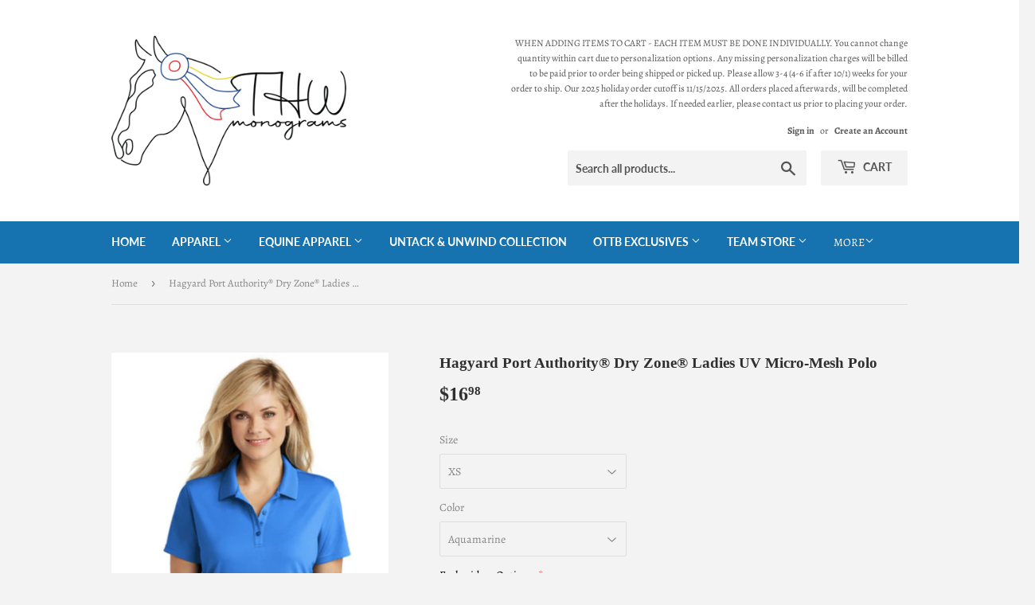

--- FILE ---
content_type: text/html; charset=utf-8
request_url: https://thwmonograms.com/products/hemi-port-authority%C2%AE-dry-zone%C2%AE-uv-micro-mesh-polo
body_size: 40914
content:
<!doctype html>
<html class="no-touch no-js" lang="en">
<head>
  <script>(function(H){H.className=H.className.replace(/\bno-js\b/,'js')})(document.documentElement)</script>
  <!-- Basic page needs ================================================== -->
  <meta charset="utf-8">
  <meta http-equiv="X-UA-Compatible" content="IE=edge,chrome=1">

  

  <!-- Title and description ================================================== -->
  <title>
  Hagyard Port Authority® Dry Zone® Ladies UV Micro-Mesh Polo &ndash; THW Monograms, LLC
  </title>

  
    <meta name="description" content="Our durable, moisture-wicking Dry Zone polo—now with UV protection. An exceptional value, this breathable mesh polo also resists snags. Colors coordinate with our Core Classic Pique Polos and Carefree Poplin Shirts. • 4.5-ounce, 100% polyester double knit pique• UPF rating of 30• Tag-free label• Flat knit collar• 3-but">
  

  <!-- Product meta ================================================== -->
  <!-- /snippets/social-meta-tags.liquid -->




<meta property="og:site_name" content="THW Monograms, LLC">
<meta property="og:url" content="https://thwmonograms.com/products/hemi-port-authority%c2%ae-dry-zone%c2%ae-uv-micro-mesh-polo">
<meta property="og:title" content="Hagyard Port Authority® Dry Zone® Ladies UV Micro-Mesh Polo">
<meta property="og:type" content="product">
<meta property="og:description" content="Our durable, moisture-wicking Dry Zone polo—now with UV protection. An exceptional value, this breathable mesh polo also resists snags. Colors coordinate with our Core Classic Pique Polos and Carefree Poplin Shirts. • 4.5-ounce, 100% polyester double knit pique• UPF rating of 30• Tag-free label• Flat knit collar• 3-but">

  <meta property="og:price:amount" content="16.98">
  <meta property="og:price:currency" content="USD">

<meta property="og:image" content="http://thwmonograms.com/cdn/shop/products/LK110ColorChart_1200x1200.png?v=1658286198"><meta property="og:image" content="http://thwmonograms.com/cdn/shop/products/LK110ColorChart_45d1b022-82d6-4ef1-9a89-06e275088141_1200x1200.png?v=1658286216">
<meta property="og:image:secure_url" content="https://thwmonograms.com/cdn/shop/products/LK110ColorChart_1200x1200.png?v=1658286198"><meta property="og:image:secure_url" content="https://thwmonograms.com/cdn/shop/products/LK110ColorChart_45d1b022-82d6-4ef1-9a89-06e275088141_1200x1200.png?v=1658286216">


<meta name="twitter:card" content="summary_large_image">
<meta name="twitter:title" content="Hagyard Port Authority® Dry Zone® Ladies UV Micro-Mesh Polo">
<meta name="twitter:description" content="Our durable, moisture-wicking Dry Zone polo—now with UV protection. An exceptional value, this breathable mesh polo also resists snags. Colors coordinate with our Core Classic Pique Polos and Carefree Poplin Shirts. • 4.5-ounce, 100% polyester double knit pique• UPF rating of 30• Tag-free label• Flat knit collar• 3-but">


  <!-- Helpers ================================================== -->
  <link rel="canonical" href="https://thwmonograms.com/products/hemi-port-authority%c2%ae-dry-zone%c2%ae-uv-micro-mesh-polo">
  <meta name="viewport" content="width=device-width,initial-scale=1">

  <!-- CSS ================================================== -->
  <link href="//thwmonograms.com/cdn/shop/t/2/assets/theme.scss.css?v=175679780928753358301761139935" rel="stylesheet" type="text/css" media="all" />

  <!-- Header hook for plugins ================================================== -->
  <script>window.performance && window.performance.mark && window.performance.mark('shopify.content_for_header.start');</script><meta id="shopify-digital-wallet" name="shopify-digital-wallet" content="/56473780422/digital_wallets/dialog">
<meta name="shopify-checkout-api-token" content="d59cd10504d9b0a24c2a046123b3629c">
<meta id="in-context-paypal-metadata" data-shop-id="56473780422" data-venmo-supported="false" data-environment="production" data-locale="en_US" data-paypal-v4="true" data-currency="USD">
<link rel="alternate" type="application/json+oembed" href="https://thwmonograms.com/products/hemi-port-authority%c2%ae-dry-zone%c2%ae-uv-micro-mesh-polo.oembed">
<script async="async" src="/checkouts/internal/preloads.js?locale=en-US"></script>
<link rel="preconnect" href="https://shop.app" crossorigin="anonymous">
<script async="async" src="https://shop.app/checkouts/internal/preloads.js?locale=en-US&shop_id=56473780422" crossorigin="anonymous"></script>
<script id="apple-pay-shop-capabilities" type="application/json">{"shopId":56473780422,"countryCode":"US","currencyCode":"USD","merchantCapabilities":["supports3DS"],"merchantId":"gid:\/\/shopify\/Shop\/56473780422","merchantName":"THW Monograms, LLC","requiredBillingContactFields":["postalAddress","email","phone"],"requiredShippingContactFields":["postalAddress","email","phone"],"shippingType":"shipping","supportedNetworks":["visa","masterCard","amex","discover","elo","jcb"],"total":{"type":"pending","label":"THW Monograms, LLC","amount":"1.00"},"shopifyPaymentsEnabled":true,"supportsSubscriptions":true}</script>
<script id="shopify-features" type="application/json">{"accessToken":"d59cd10504d9b0a24c2a046123b3629c","betas":["rich-media-storefront-analytics"],"domain":"thwmonograms.com","predictiveSearch":true,"shopId":56473780422,"locale":"en"}</script>
<script>var Shopify = Shopify || {};
Shopify.shop = "thw-monograms-llc.myshopify.com";
Shopify.locale = "en";
Shopify.currency = {"active":"USD","rate":"1.0"};
Shopify.country = "US";
Shopify.theme = {"name":"Supply","id":122283000006,"schema_name":"Supply","schema_version":"9.4.1","theme_store_id":679,"role":"main"};
Shopify.theme.handle = "null";
Shopify.theme.style = {"id":null,"handle":null};
Shopify.cdnHost = "thwmonograms.com/cdn";
Shopify.routes = Shopify.routes || {};
Shopify.routes.root = "/";</script>
<script type="module">!function(o){(o.Shopify=o.Shopify||{}).modules=!0}(window);</script>
<script>!function(o){function n(){var o=[];function n(){o.push(Array.prototype.slice.apply(arguments))}return n.q=o,n}var t=o.Shopify=o.Shopify||{};t.loadFeatures=n(),t.autoloadFeatures=n()}(window);</script>
<script>
  window.ShopifyPay = window.ShopifyPay || {};
  window.ShopifyPay.apiHost = "shop.app\/pay";
  window.ShopifyPay.redirectState = null;
</script>
<script id="shop-js-analytics" type="application/json">{"pageType":"product"}</script>
<script defer="defer" async type="module" src="//thwmonograms.com/cdn/shopifycloud/shop-js/modules/v2/client.init-shop-cart-sync_BT-GjEfc.en.esm.js"></script>
<script defer="defer" async type="module" src="//thwmonograms.com/cdn/shopifycloud/shop-js/modules/v2/chunk.common_D58fp_Oc.esm.js"></script>
<script defer="defer" async type="module" src="//thwmonograms.com/cdn/shopifycloud/shop-js/modules/v2/chunk.modal_xMitdFEc.esm.js"></script>
<script type="module">
  await import("//thwmonograms.com/cdn/shopifycloud/shop-js/modules/v2/client.init-shop-cart-sync_BT-GjEfc.en.esm.js");
await import("//thwmonograms.com/cdn/shopifycloud/shop-js/modules/v2/chunk.common_D58fp_Oc.esm.js");
await import("//thwmonograms.com/cdn/shopifycloud/shop-js/modules/v2/chunk.modal_xMitdFEc.esm.js");

  window.Shopify.SignInWithShop?.initShopCartSync?.({"fedCMEnabled":true,"windoidEnabled":true});

</script>
<script>
  window.Shopify = window.Shopify || {};
  if (!window.Shopify.featureAssets) window.Shopify.featureAssets = {};
  window.Shopify.featureAssets['shop-js'] = {"shop-cart-sync":["modules/v2/client.shop-cart-sync_DZOKe7Ll.en.esm.js","modules/v2/chunk.common_D58fp_Oc.esm.js","modules/v2/chunk.modal_xMitdFEc.esm.js"],"init-fed-cm":["modules/v2/client.init-fed-cm_B6oLuCjv.en.esm.js","modules/v2/chunk.common_D58fp_Oc.esm.js","modules/v2/chunk.modal_xMitdFEc.esm.js"],"shop-cash-offers":["modules/v2/client.shop-cash-offers_D2sdYoxE.en.esm.js","modules/v2/chunk.common_D58fp_Oc.esm.js","modules/v2/chunk.modal_xMitdFEc.esm.js"],"shop-login-button":["modules/v2/client.shop-login-button_QeVjl5Y3.en.esm.js","modules/v2/chunk.common_D58fp_Oc.esm.js","modules/v2/chunk.modal_xMitdFEc.esm.js"],"pay-button":["modules/v2/client.pay-button_DXTOsIq6.en.esm.js","modules/v2/chunk.common_D58fp_Oc.esm.js","modules/v2/chunk.modal_xMitdFEc.esm.js"],"shop-button":["modules/v2/client.shop-button_DQZHx9pm.en.esm.js","modules/v2/chunk.common_D58fp_Oc.esm.js","modules/v2/chunk.modal_xMitdFEc.esm.js"],"avatar":["modules/v2/client.avatar_BTnouDA3.en.esm.js"],"init-windoid":["modules/v2/client.init-windoid_CR1B-cfM.en.esm.js","modules/v2/chunk.common_D58fp_Oc.esm.js","modules/v2/chunk.modal_xMitdFEc.esm.js"],"init-shop-for-new-customer-accounts":["modules/v2/client.init-shop-for-new-customer-accounts_C_vY_xzh.en.esm.js","modules/v2/client.shop-login-button_QeVjl5Y3.en.esm.js","modules/v2/chunk.common_D58fp_Oc.esm.js","modules/v2/chunk.modal_xMitdFEc.esm.js"],"init-shop-email-lookup-coordinator":["modules/v2/client.init-shop-email-lookup-coordinator_BI7n9ZSv.en.esm.js","modules/v2/chunk.common_D58fp_Oc.esm.js","modules/v2/chunk.modal_xMitdFEc.esm.js"],"init-shop-cart-sync":["modules/v2/client.init-shop-cart-sync_BT-GjEfc.en.esm.js","modules/v2/chunk.common_D58fp_Oc.esm.js","modules/v2/chunk.modal_xMitdFEc.esm.js"],"shop-toast-manager":["modules/v2/client.shop-toast-manager_DiYdP3xc.en.esm.js","modules/v2/chunk.common_D58fp_Oc.esm.js","modules/v2/chunk.modal_xMitdFEc.esm.js"],"init-customer-accounts":["modules/v2/client.init-customer-accounts_D9ZNqS-Q.en.esm.js","modules/v2/client.shop-login-button_QeVjl5Y3.en.esm.js","modules/v2/chunk.common_D58fp_Oc.esm.js","modules/v2/chunk.modal_xMitdFEc.esm.js"],"init-customer-accounts-sign-up":["modules/v2/client.init-customer-accounts-sign-up_iGw4briv.en.esm.js","modules/v2/client.shop-login-button_QeVjl5Y3.en.esm.js","modules/v2/chunk.common_D58fp_Oc.esm.js","modules/v2/chunk.modal_xMitdFEc.esm.js"],"shop-follow-button":["modules/v2/client.shop-follow-button_CqMgW2wH.en.esm.js","modules/v2/chunk.common_D58fp_Oc.esm.js","modules/v2/chunk.modal_xMitdFEc.esm.js"],"checkout-modal":["modules/v2/client.checkout-modal_xHeaAweL.en.esm.js","modules/v2/chunk.common_D58fp_Oc.esm.js","modules/v2/chunk.modal_xMitdFEc.esm.js"],"shop-login":["modules/v2/client.shop-login_D91U-Q7h.en.esm.js","modules/v2/chunk.common_D58fp_Oc.esm.js","modules/v2/chunk.modal_xMitdFEc.esm.js"],"lead-capture":["modules/v2/client.lead-capture_BJmE1dJe.en.esm.js","modules/v2/chunk.common_D58fp_Oc.esm.js","modules/v2/chunk.modal_xMitdFEc.esm.js"],"payment-terms":["modules/v2/client.payment-terms_Ci9AEqFq.en.esm.js","modules/v2/chunk.common_D58fp_Oc.esm.js","modules/v2/chunk.modal_xMitdFEc.esm.js"]};
</script>
<script>(function() {
  var isLoaded = false;
  function asyncLoad() {
    if (isLoaded) return;
    isLoaded = true;
    var urls = ["https:\/\/cdn.productcustomizer.com\/storefront\/production-product-customizer-v2.js?shop=thw-monograms-llc.myshopify.com","https:\/\/d1owz8ug8bf83z.cloudfront.net\/laundry-symbols\/\/js\/pdfgenerator.js?shop=thw-monograms-llc.myshopify.com"];
    for (var i = 0; i < urls.length; i++) {
      var s = document.createElement('script');
      s.type = 'text/javascript';
      s.async = true;
      s.src = urls[i];
      var x = document.getElementsByTagName('script')[0];
      x.parentNode.insertBefore(s, x);
    }
  };
  if(window.attachEvent) {
    window.attachEvent('onload', asyncLoad);
  } else {
    window.addEventListener('load', asyncLoad, false);
  }
})();</script>
<script id="__st">var __st={"a":56473780422,"offset":-18000,"reqid":"787d78b0-4a39-495b-aad1-fe48f9c2d523-1769429251","pageurl":"thwmonograms.com\/products\/hemi-port-authority%C2%AE-dry-zone%C2%AE-uv-micro-mesh-polo","u":"fffcfe2ae3c1","p":"product","rtyp":"product","rid":7627169235142};</script>
<script>window.ShopifyPaypalV4VisibilityTracking = true;</script>
<script id="captcha-bootstrap">!function(){'use strict';const t='contact',e='account',n='new_comment',o=[[t,t],['blogs',n],['comments',n],[t,'customer']],c=[[e,'customer_login'],[e,'guest_login'],[e,'recover_customer_password'],[e,'create_customer']],r=t=>t.map((([t,e])=>`form[action*='/${t}']:not([data-nocaptcha='true']) input[name='form_type'][value='${e}']`)).join(','),a=t=>()=>t?[...document.querySelectorAll(t)].map((t=>t.form)):[];function s(){const t=[...o],e=r(t);return a(e)}const i='password',u='form_key',d=['recaptcha-v3-token','g-recaptcha-response','h-captcha-response',i],f=()=>{try{return window.sessionStorage}catch{return}},m='__shopify_v',_=t=>t.elements[u];function p(t,e,n=!1){try{const o=window.sessionStorage,c=JSON.parse(o.getItem(e)),{data:r}=function(t){const{data:e,action:n}=t;return t[m]||n?{data:e,action:n}:{data:t,action:n}}(c);for(const[e,n]of Object.entries(r))t.elements[e]&&(t.elements[e].value=n);n&&o.removeItem(e)}catch(o){console.error('form repopulation failed',{error:o})}}const l='form_type',E='cptcha';function T(t){t.dataset[E]=!0}const w=window,h=w.document,L='Shopify',v='ce_forms',y='captcha';let A=!1;((t,e)=>{const n=(g='f06e6c50-85a8-45c8-87d0-21a2b65856fe',I='https://cdn.shopify.com/shopifycloud/storefront-forms-hcaptcha/ce_storefront_forms_captcha_hcaptcha.v1.5.2.iife.js',D={infoText:'Protected by hCaptcha',privacyText:'Privacy',termsText:'Terms'},(t,e,n)=>{const o=w[L][v],c=o.bindForm;if(c)return c(t,g,e,D).then(n);var r;o.q.push([[t,g,e,D],n]),r=I,A||(h.body.append(Object.assign(h.createElement('script'),{id:'captcha-provider',async:!0,src:r})),A=!0)});var g,I,D;w[L]=w[L]||{},w[L][v]=w[L][v]||{},w[L][v].q=[],w[L][y]=w[L][y]||{},w[L][y].protect=function(t,e){n(t,void 0,e),T(t)},Object.freeze(w[L][y]),function(t,e,n,w,h,L){const[v,y,A,g]=function(t,e,n){const i=e?o:[],u=t?c:[],d=[...i,...u],f=r(d),m=r(i),_=r(d.filter((([t,e])=>n.includes(e))));return[a(f),a(m),a(_),s()]}(w,h,L),I=t=>{const e=t.target;return e instanceof HTMLFormElement?e:e&&e.form},D=t=>v().includes(t);t.addEventListener('submit',(t=>{const e=I(t);if(!e)return;const n=D(e)&&!e.dataset.hcaptchaBound&&!e.dataset.recaptchaBound,o=_(e),c=g().includes(e)&&(!o||!o.value);(n||c)&&t.preventDefault(),c&&!n&&(function(t){try{if(!f())return;!function(t){const e=f();if(!e)return;const n=_(t);if(!n)return;const o=n.value;o&&e.removeItem(o)}(t);const e=Array.from(Array(32),(()=>Math.random().toString(36)[2])).join('');!function(t,e){_(t)||t.append(Object.assign(document.createElement('input'),{type:'hidden',name:u})),t.elements[u].value=e}(t,e),function(t,e){const n=f();if(!n)return;const o=[...t.querySelectorAll(`input[type='${i}']`)].map((({name:t})=>t)),c=[...d,...o],r={};for(const[a,s]of new FormData(t).entries())c.includes(a)||(r[a]=s);n.setItem(e,JSON.stringify({[m]:1,action:t.action,data:r}))}(t,e)}catch(e){console.error('failed to persist form',e)}}(e),e.submit())}));const S=(t,e)=>{t&&!t.dataset[E]&&(n(t,e.some((e=>e===t))),T(t))};for(const o of['focusin','change'])t.addEventListener(o,(t=>{const e=I(t);D(e)&&S(e,y())}));const B=e.get('form_key'),M=e.get(l),P=B&&M;t.addEventListener('DOMContentLoaded',(()=>{const t=y();if(P)for(const e of t)e.elements[l].value===M&&p(e,B);[...new Set([...A(),...v().filter((t=>'true'===t.dataset.shopifyCaptcha))])].forEach((e=>S(e,t)))}))}(h,new URLSearchParams(w.location.search),n,t,e,['guest_login'])})(!0,!0)}();</script>
<script integrity="sha256-4kQ18oKyAcykRKYeNunJcIwy7WH5gtpwJnB7kiuLZ1E=" data-source-attribution="shopify.loadfeatures" defer="defer" src="//thwmonograms.com/cdn/shopifycloud/storefront/assets/storefront/load_feature-a0a9edcb.js" crossorigin="anonymous"></script>
<script crossorigin="anonymous" defer="defer" src="//thwmonograms.com/cdn/shopifycloud/storefront/assets/shopify_pay/storefront-65b4c6d7.js?v=20250812"></script>
<script data-source-attribution="shopify.dynamic_checkout.dynamic.init">var Shopify=Shopify||{};Shopify.PaymentButton=Shopify.PaymentButton||{isStorefrontPortableWallets:!0,init:function(){window.Shopify.PaymentButton.init=function(){};var t=document.createElement("script");t.src="https://thwmonograms.com/cdn/shopifycloud/portable-wallets/latest/portable-wallets.en.js",t.type="module",document.head.appendChild(t)}};
</script>
<script data-source-attribution="shopify.dynamic_checkout.buyer_consent">
  function portableWalletsHideBuyerConsent(e){var t=document.getElementById("shopify-buyer-consent"),n=document.getElementById("shopify-subscription-policy-button");t&&n&&(t.classList.add("hidden"),t.setAttribute("aria-hidden","true"),n.removeEventListener("click",e))}function portableWalletsShowBuyerConsent(e){var t=document.getElementById("shopify-buyer-consent"),n=document.getElementById("shopify-subscription-policy-button");t&&n&&(t.classList.remove("hidden"),t.removeAttribute("aria-hidden"),n.addEventListener("click",e))}window.Shopify?.PaymentButton&&(window.Shopify.PaymentButton.hideBuyerConsent=portableWalletsHideBuyerConsent,window.Shopify.PaymentButton.showBuyerConsent=portableWalletsShowBuyerConsent);
</script>
<script data-source-attribution="shopify.dynamic_checkout.cart.bootstrap">document.addEventListener("DOMContentLoaded",(function(){function t(){return document.querySelector("shopify-accelerated-checkout-cart, shopify-accelerated-checkout")}if(t())Shopify.PaymentButton.init();else{new MutationObserver((function(e,n){t()&&(Shopify.PaymentButton.init(),n.disconnect())})).observe(document.body,{childList:!0,subtree:!0})}}));
</script>
<link id="shopify-accelerated-checkout-styles" rel="stylesheet" media="screen" href="https://thwmonograms.com/cdn/shopifycloud/portable-wallets/latest/accelerated-checkout-backwards-compat.css" crossorigin="anonymous">
<style id="shopify-accelerated-checkout-cart">
        #shopify-buyer-consent {
  margin-top: 1em;
  display: inline-block;
  width: 100%;
}

#shopify-buyer-consent.hidden {
  display: none;
}

#shopify-subscription-policy-button {
  background: none;
  border: none;
  padding: 0;
  text-decoration: underline;
  font-size: inherit;
  cursor: pointer;
}

#shopify-subscription-policy-button::before {
  box-shadow: none;
}

      </style>

<script>window.performance && window.performance.mark && window.performance.mark('shopify.content_for_header.end');</script>

  
  

  <script src="//thwmonograms.com/cdn/shop/t/2/assets/jquery-2.2.3.min.js?v=58211863146907186831619669709" type="text/javascript"></script>

  <script src="//thwmonograms.com/cdn/shop/t/2/assets/lazysizes.min.js?v=8147953233334221341619669709" async="async"></script>
  <script src="//thwmonograms.com/cdn/shop/t/2/assets/vendor.js?v=106177282645720727331619669711" defer="defer"></script>
  <script src="//thwmonograms.com/cdn/shop/t/2/assets/theme.js?v=84827642703404717211619804698" defer="defer"></script>


  <script src="https://shopoe.net/app.js"></script>
  <link href="//thwmonograms.com/cdn/shop/t/2/assets/shopstorm-apps.scss.css?v=159317745935599190961623457861" rel="stylesheet" type="text/css" media="all" />
  <script async src="https://cdn.productcustomizer.com/storefront/production-product-customizer-v2.js?shop=thw-monograms-llc.myshopify.com" type="text/javascript"></script>
<!-- BEGIN app block: shopify://apps/pc-product-options/blocks/pc-embed-customizer/6857ca6c-35eb-4b6f-9d58-a039f31d9406 --><!-- 
 RULES:
  ALL SCRIPTS MUST HAVE THE pc-loader-script CLASS to ensure they are not re-loaded by the js-loader.js
-->

<script>
  // Define analytics ID active variable from shop metafield
  window.pc_analytics_id_active = "" == "true";
</script>

<script class="pc-loader-script" src="https://cdn.shopify.com/extensions/019be0d5-d9ef-7e37-b9b1-4571f414a183/prod-customizer-staging-47/assets/js-loader.js"></script>
<script class="pc-loader-script" defer>
  document.addEventListener('DOMContentLoaded', () => {
    if (!window.PC_APP_BLOCKS_ACTIVE) {
      _pc_loadPCBlockCode("pc-app-embed-codeholder")
    }
  });
</script>

<template id="pc-app-embed-codeholder" style="display: none;">
<div style="display: none;">


  &lt;!-- BEGIN app snippet: product-customizer --&gt;&lt;div class=&quot;product-customizer-options&quot; data-product-id=&quot;7627169235142&quot; data-product-price=&quot;1698&quot; data-version=&quot;2.0.0&quot;&gt;
  &lt;div class=&quot;product-customizer-loading&quot;  style=&quot;display: none;&quot; &gt;
    Loading Your Options&lt;br /&gt;
    &lt;svg xmlns=&quot;http://www.w3.org/2000/svg&quot; xmlns:xlink=&quot;http://www.w3.org/1999/xlink&quot; style=&quot;margin: auto; background: rgb(255, 255, 255); display: block; shape-rendering: auto;&quot; width=&quot;30px&quot; height=&quot;30px&quot; viewBox=&quot;0 0 100 100&quot; preserveAspectRatio=&quot;xMidYMid&quot;&gt;
      &lt;circle cx=&quot;50&quot; cy=&quot;50&quot; r=&quot;32&quot; stroke-width=&quot;8&quot; stroke=&quot;#f5323f&quot; stroke-dasharray=&quot;50.26548245743669 50.26548245743669&quot; fill=&quot;none&quot; stroke-linecap=&quot;round&quot;&gt;
        &lt;animateTransform attributeName=&quot;transform&quot; type=&quot;rotate&quot; repeatCount=&quot;indefinite&quot; dur=&quot;1s&quot; keyTimes=&quot;0;1&quot; values=&quot;0 50 50;360 50 50&quot;&gt;&lt;/animateTransform&gt;
      &lt;/circle&gt;
    &lt;/svg&gt;
  &lt;/div&gt;
  &lt;div class=&quot;product-customizer-content&quot; &gt;&lt;div class=&quot;product-customizer-option option-type-select option-required&quot; data-option-id=&quot;638046&quot; data-product-option-id=&quot;13420747&quot; data-option-name=&quot;embroidery-options&quot;  &gt;&lt;label for=&quot;7627169235142_option_1&quot;&gt;Embroidery Options:&lt;/label&gt;
      &lt;div&gt;&lt;span class=&quot;product-customizer-select-wrap&quot;&gt;
            &lt;select id=&quot;7627169235142_option_1&quot; name=&quot;properties[Embroidery Options:]&quot; required=&quot;required&quot;&gt;&lt;option value=&quot;&quot;&gt;Please choose one&lt;/option&gt;&lt;option value=&quot;Left Chest Logo&quot; data-index=&quot;0&quot;&gt;Left Chest Logo (+$12.50)&lt;/option&gt;&lt;option value=&quot;Large Back Logo&quot; data-index=&quot;1&quot;&gt;Large Back Logo (+$40.00)&lt;/option&gt;&lt;option value=&quot;Left Chest &amp;#x0026; Large Back Logo&quot; data-index=&quot;2&quot;&gt;Left Chest &amp;#x0026; Large Back Logo (+$50.00)&lt;/option&gt;&lt;option value=&quot;Large Front Logo (Hoodies &amp;#x0026; Pullovers with NO Zipper Only)&quot; data-index=&quot;3&quot;&gt;Large Front Logo (Hoodies &amp;#x0026; Pullovers with NO Zipper Only) (+$40.00)&lt;/option&gt;&lt;option value=&quot;Left Chest Name/Monogram&quot; data-index=&quot;4&quot;&gt;Left Chest Name/Monogram (+$10.00)&lt;/option&gt;&lt;/select&gt;
          &lt;/span&gt;&lt;/div&gt;
    &lt;/div&gt;&lt;div class=&quot;product-customizer-option option-type-select option-required&quot; data-option-id=&quot;638047&quot; data-product-option-id=&quot;13420748&quot; data-option-name=&quot;additional-embroidery&quot;  &gt;&lt;label for=&quot;7627169235142_option_2&quot;&gt;Additional Embroidery:&lt;/label&gt;
      &lt;div&gt;&lt;span class=&quot;product-customizer-select-wrap&quot;&gt;
            &lt;select id=&quot;7627169235142_option_2&quot; name=&quot;properties[Additional Embroidery:]&quot; required=&quot;required&quot;&gt;&lt;option value=&quot;&quot;&gt;Please choose one&lt;/option&gt;&lt;option value=&quot;No Additional Embroidery&quot; data-index=&quot;0&quot;&gt;No Additional Embroidery (+$0.00)&lt;/option&gt;&lt;option value=&quot;Left Chest Name (No Logo)&quot; data-index=&quot;1&quot;&gt;Left Chest Name (No Logo) (+$7.00)&lt;/option&gt;&lt;option value=&quot;Left Chest Name (Under Logo)&quot; data-index=&quot;2&quot;&gt;Left Chest Name (Under Logo) (+$7.00)&lt;/option&gt;&lt;option value=&quot;Right Chest Name&quot; data-index=&quot;3&quot;&gt;Right Chest Name (+$7.00)&lt;/option&gt;&lt;option value=&quot;Left Arm Name (Across Bicep)&quot; data-index=&quot;4&quot;&gt;Left Arm Name (Across Bicep) (+$7.00)&lt;/option&gt;&lt;option value=&quot;Right Arm Name (Across Bicep)&quot; data-index=&quot;5&quot;&gt;Right Arm Name (Across Bicep) (+$7.00)&lt;/option&gt;&lt;option value=&quot;Name on Collar (Only Items w/ Stand Up Collar)&quot; data-index=&quot;6&quot;&gt;Name on Collar (Only Items w/ Stand Up Collar) (+$7.00)&lt;/option&gt;&lt;/select&gt;
          &lt;/span&gt;&lt;/div&gt;
    &lt;/div&gt;&lt;div class=&quot;product-customizer-option option-type-select option-required&quot; data-option-id=&quot;638048&quot; data-product-option-id=&quot;13420749&quot; data-option-name=&quot;chest-logo-options&quot;  &gt;&lt;label for=&quot;7627169235142_option_3&quot;&gt;Chest Logo Options:&lt;/label&gt;
      &lt;div&gt;&lt;span class=&quot;product-customizer-select-wrap&quot;&gt;
            &lt;select id=&quot;7627169235142_option_3&quot; name=&quot;properties[Chest Logo Options:]&quot; required=&quot;required&quot;&gt;&lt;option value=&quot;&quot;&gt;Please choose one&lt;/option&gt;&lt;option value=&quot;Hagyard Equine Medical Institute &amp;#x0026; Pharmacy&quot; data-index=&quot;0&quot;&gt;Hagyard Equine Medical Institute &amp;#x0026; Pharmacy (+$0.00)&lt;/option&gt;&lt;option value=&quot;Hagyard Equine Medical Institute&quot; data-index=&quot;1&quot;&gt;Hagyard Equine Medical Institute (+$0.00)&lt;/option&gt;&lt;option value=&quot;Hagyard Pharmacy&quot; data-index=&quot;2&quot;&gt;Hagyard Pharmacy (+$0.00)&lt;/option&gt;&lt;option value=&quot;Resolvet by Hagyard&quot; data-index=&quot;3&quot;&gt;Resolvet by Hagyard (+$0.00)&lt;/option&gt;&lt;option value=&quot;Glyph&quot; data-index=&quot;4&quot;&gt;Glyph (+$0.00)&lt;/option&gt;&lt;/select&gt;
          &lt;/span&gt;&lt;/div&gt;
    &lt;/div&gt;&lt;div class=&quot;product-customizer-option option-type-select option-required&quot; data-option-id=&quot;638049&quot; data-product-option-id=&quot;13420750&quot; data-option-name=&quot;logo-options&quot;  &gt;&lt;label for=&quot;7627169235142_option_4&quot;&gt;Logo Options:&lt;/label&gt;
      &lt;div&gt;&lt;span class=&quot;product-customizer-select-wrap&quot;&gt;
            &lt;select id=&quot;7627169235142_option_4&quot; name=&quot;properties[Logo Options:]&quot; required=&quot;required&quot;&gt;&lt;option value=&quot;&quot;&gt;Please choose one&lt;/option&gt;&lt;option value=&quot;Hagyard Equine Medical Institute &amp;#x0026; Pharmacy&quot; data-index=&quot;0&quot;&gt;Hagyard Equine Medical Institute &amp;#x0026; Pharmacy (+$0.00)&lt;/option&gt;&lt;option value=&quot;Hagyard Equine Medical Institute&quot; data-index=&quot;1&quot;&gt;Hagyard Equine Medical Institute (+$0.00)&lt;/option&gt;&lt;option value=&quot;Hagyard Pharmacy&quot; data-index=&quot;2&quot;&gt;Hagyard Pharmacy (+$0.00)&lt;/option&gt;&lt;option value=&quot;Resolvet by Hagyard&quot; data-index=&quot;3&quot;&gt;Resolvet by Hagyard (+$0.00)&lt;/option&gt;&lt;option value=&quot;Corresponding Glyph&quot; data-index=&quot;4&quot;&gt;Corresponding Glyph (+$0.00)&lt;/option&gt;&lt;/select&gt;
          &lt;/span&gt;&lt;/div&gt;
    &lt;/div&gt;&lt;div class=&quot;product-customizer-option option-type-text &quot; data-option-id=&quot;528893&quot; data-product-option-id=&quot;13420751&quot; data-option-name=&quot;name-or-monogram&quot;  &gt;&lt;label for=&quot;7627169235142_option_5&quot;&gt;Name or Monogram: &lt;span class=&quot;option-amount&quot;&gt;(+$0.00)&lt;/span&gt;&lt;/label&gt;
      &lt;div&gt;&lt;div class=&quot;product-customizer-option-description&quot;&gt;Fonts for names will match logo as closely as possible unless a specific font is requested. Monograms will follow the traditional first, last, middle order.&lt;/div&gt;&lt;input type=&quot;text&quot; id=&quot;7627169235142_option_5&quot; name=&quot;properties[Name or Monogram:]&quot; maxlength=&quot;25&quot; placeholder=&quot;&quot; /&gt;&lt;/div&gt;
    &lt;/div&gt;&lt;div class=&quot;product-customizer-option option-type-select option-required&quot; data-option-id=&quot;610868&quot; data-product-option-id=&quot;13420752&quot; data-option-name=&quot;thread-colors&quot;  &gt;&lt;label for=&quot;7627169235142_option_6&quot;&gt;Thread Colors&lt;/label&gt;
      &lt;div&gt;&lt;span class=&quot;product-customizer-select-wrap&quot;&gt;
            &lt;select id=&quot;7627169235142_option_6&quot; name=&quot;properties[Thread Colors]&quot; required=&quot;required&quot;&gt;&lt;option value=&quot;&quot;&gt;Please choose one&lt;/option&gt;&lt;option value=&quot;Black&quot; data-index=&quot;0&quot;&gt;Black (+$0.00)&lt;/option&gt;&lt;option value=&quot;Grey&quot; data-index=&quot;1&quot;&gt;Grey (+$0.00)&lt;/option&gt;&lt;option value=&quot;Navy&quot; data-index=&quot;2&quot;&gt;Navy (+$0.00)&lt;/option&gt;&lt;option value=&quot;White&quot; data-index=&quot;3&quot;&gt;White (+$0.00)&lt;/option&gt;&lt;/select&gt;
          &lt;/span&gt;&lt;/div&gt;
    &lt;/div&gt;&lt;/div&gt;
&lt;/div&gt;&lt;p class=&quot;product-customizer-customizations-total&quot; data-product-id=&quot;7627169235142&quot;&gt;
      
        Customizations Total:
      
      &lt;span&gt;$0.00&lt;/span&gt;
    &lt;/p&gt;
    &lt;noscript&gt;&lt;input type=&quot;hidden&quot; name=&quot;properties[_js_disabled]&quot; value=&quot;yes&quot; /&gt;&lt;/noscript&gt;
    &lt;noscript&gt;&lt;p&gt;NOTICE: This order won&#39;t be fulfilled because the customizations require JavaScript to be enabled. Please enable JavaScript to continue shopping.&lt;/p&gt;&lt;/noscript&gt;
&lt;!-- END app snippet --&gt;
  

  

  

  

  <!-- BEGIN app snippet: product-customizer --><div class="product-customizer-options" data-product-id="7627169235142" data-product-price="1698" data-version="2.0.0">
  <div class="product-customizer-loading"  style="display: none;" >
    Loading Your Options<br />
    <svg xmlns="http://www.w3.org/2000/svg" xmlns:xlink="http://www.w3.org/1999/xlink" style="margin: auto; background: rgb(255, 255, 255); display: block; shape-rendering: auto;" width="30px" height="30px" viewBox="0 0 100 100" preserveAspectRatio="xMidYMid">
      <circle cx="50" cy="50" r="32" stroke-width="8" stroke="#f5323f" stroke-dasharray="50.26548245743669 50.26548245743669" fill="none" stroke-linecap="round">
        <animateTransform attributeName="transform" type="rotate" repeatCount="indefinite" dur="1s" keyTimes="0;1" values="0 50 50;360 50 50"></animateTransform>
      </circle>
    </svg>
  </div>
  <div class="product-customizer-content" ><div class="product-customizer-option option-type-select option-required" data-option-id="638046" data-product-option-id="13420747" data-option-name="embroidery-options"  ><label for="7627169235142_option_1">Embroidery Options:</label>
      <div><span class="product-customizer-select-wrap">
            <select id="7627169235142_option_1" name="properties[Embroidery Options:]" required="required"><option value="">Please choose one</option><option value="Left Chest Logo" data-index="0">Left Chest Logo (+$12.50)</option><option value="Large Back Logo" data-index="1">Large Back Logo (+$40.00)</option><option value="Left Chest &#x0026; Large Back Logo" data-index="2">Left Chest &#x0026; Large Back Logo (+$50.00)</option><option value="Large Front Logo (Hoodies &#x0026; Pullovers with NO Zipper Only)" data-index="3">Large Front Logo (Hoodies &#x0026; Pullovers with NO Zipper Only) (+$40.00)</option><option value="Left Chest Name/Monogram" data-index="4">Left Chest Name/Monogram (+$10.00)</option></select>
          </span></div>
    </div><div class="product-customizer-option option-type-select option-required" data-option-id="638047" data-product-option-id="13420748" data-option-name="additional-embroidery"  ><label for="7627169235142_option_2">Additional Embroidery:</label>
      <div><span class="product-customizer-select-wrap">
            <select id="7627169235142_option_2" name="properties[Additional Embroidery:]" required="required"><option value="">Please choose one</option><option value="No Additional Embroidery" data-index="0">No Additional Embroidery (+$0.00)</option><option value="Left Chest Name (No Logo)" data-index="1">Left Chest Name (No Logo) (+$7.00)</option><option value="Left Chest Name (Under Logo)" data-index="2">Left Chest Name (Under Logo) (+$7.00)</option><option value="Right Chest Name" data-index="3">Right Chest Name (+$7.00)</option><option value="Left Arm Name (Across Bicep)" data-index="4">Left Arm Name (Across Bicep) (+$7.00)</option><option value="Right Arm Name (Across Bicep)" data-index="5">Right Arm Name (Across Bicep) (+$7.00)</option><option value="Name on Collar (Only Items w/ Stand Up Collar)" data-index="6">Name on Collar (Only Items w/ Stand Up Collar) (+$7.00)</option></select>
          </span></div>
    </div><div class="product-customizer-option option-type-select option-required" data-option-id="638048" data-product-option-id="13420749" data-option-name="chest-logo-options"  ><label for="7627169235142_option_3">Chest Logo Options:</label>
      <div><span class="product-customizer-select-wrap">
            <select id="7627169235142_option_3" name="properties[Chest Logo Options:]" required="required"><option value="">Please choose one</option><option value="Hagyard Equine Medical Institute &#x0026; Pharmacy" data-index="0">Hagyard Equine Medical Institute &#x0026; Pharmacy (+$0.00)</option><option value="Hagyard Equine Medical Institute" data-index="1">Hagyard Equine Medical Institute (+$0.00)</option><option value="Hagyard Pharmacy" data-index="2">Hagyard Pharmacy (+$0.00)</option><option value="Resolvet by Hagyard" data-index="3">Resolvet by Hagyard (+$0.00)</option><option value="Glyph" data-index="4">Glyph (+$0.00)</option></select>
          </span></div>
    </div><div class="product-customizer-option option-type-select option-required" data-option-id="638049" data-product-option-id="13420750" data-option-name="logo-options"  ><label for="7627169235142_option_4">Logo Options:</label>
      <div><span class="product-customizer-select-wrap">
            <select id="7627169235142_option_4" name="properties[Logo Options:]" required="required"><option value="">Please choose one</option><option value="Hagyard Equine Medical Institute &#x0026; Pharmacy" data-index="0">Hagyard Equine Medical Institute &#x0026; Pharmacy (+$0.00)</option><option value="Hagyard Equine Medical Institute" data-index="1">Hagyard Equine Medical Institute (+$0.00)</option><option value="Hagyard Pharmacy" data-index="2">Hagyard Pharmacy (+$0.00)</option><option value="Resolvet by Hagyard" data-index="3">Resolvet by Hagyard (+$0.00)</option><option value="Corresponding Glyph" data-index="4">Corresponding Glyph (+$0.00)</option></select>
          </span></div>
    </div><div class="product-customizer-option option-type-text " data-option-id="528893" data-product-option-id="13420751" data-option-name="name-or-monogram"  ><label for="7627169235142_option_5">Name or Monogram: <span class="option-amount">(+$0.00)</span></label>
      <div><div class="product-customizer-option-description">Fonts for names will match logo as closely as possible unless a specific font is requested. Monograms will follow the traditional first, last, middle order.</div><input type="text" id="7627169235142_option_5" name="properties[Name or Monogram:]" maxlength="25" placeholder="" /></div>
    </div><div class="product-customizer-option option-type-select option-required" data-option-id="610868" data-product-option-id="13420752" data-option-name="thread-colors"  ><label for="7627169235142_option_6">Thread Colors</label>
      <div><span class="product-customizer-select-wrap">
            <select id="7627169235142_option_6" name="properties[Thread Colors]" required="required"><option value="">Please choose one</option><option value="Black" data-index="0">Black (+$0.00)</option><option value="Grey" data-index="1">Grey (+$0.00)</option><option value="Navy" data-index="2">Navy (+$0.00)</option><option value="White" data-index="3">White (+$0.00)</option></select>
          </span></div>
    </div></div>
</div><p class="product-customizer-customizations-total" data-product-id="7627169235142">
      
        Customizations Total:
      
      <span>$0.00</span>
    </p>
    <noscript><input type="hidden" name="properties[_js_disabled]" value="yes" /></noscript>
    <noscript><p>NOTICE: This order won't be fulfilled because the customizations require JavaScript to be enabled. Please enable JavaScript to continue shopping.</p></noscript>
<!-- END app snippet -->
  

  

  <!-- BEGIN app snippet: product-customizer-asw -->
<link rel="preload" href="https://cdnjs.cloudflare.com/ajax/libs/animate.css/4.0.0/animate.min.css" as="style" onload="this.onload=null;this.rel='stylesheet'">
<style>
  #asw-core-loading{
    position: fixed;
    top: 50%;
    left: 0;
    z-index: 99999;
    box-shadow: 0px 0px 20px #006e52;
    background-color: #006e52;
    border-radius: 0px 5px 5px 0px;
    text-align: center;
    padding: 10px;
    color: white;
  }
  .asw-core-hidden{
    display: none !important;
  }
</style>
<div id="asw-core-loading" class="animate__animated animate__pulse animate__infinite asw-core-hidden">
  <svg version="1.0" xmlns="http://www.w3.org/2000/svg" width="45.000000pt" height="45.000000pt" viewBox="0 0 65.000000 75.000000" preserveAspectRatio="xMidYMid meet">
    <g transform="translate(0.000000,75.000000) scale(0.100000,-0.100000)" fill="#ffffff" stroke="none">
       <path d="M408 645 c-8 -19 -8 -31 0 -51 10 -21 18 -25 44 -22 17 2 33 9 36 16
          3 9 -5 12 -24 10 -21 -2 -29 2 -32 16 -6 28 12 40 39 25 13 -6 27 -17 31 -23
          5 -7 8 -6 8 4 -1 51 -81 71 -102 25z"></path>
       <path d="M320 645 c-30 -7 -71 -16 -90 -20 -19 -4 -56 -14 -82 -22 -45 -14
          -48 -17 -48 -48 0 -55 19 -58 166 -28 71 14 130 27 132 28 2 2 -4 15 -13 29
          -11 16 -15 35 -11 51 4 14 5 25 4 24 -2 0 -28 -6 -58 -14z"></path>
       <path d="M508 544 c-4 -23 -13 -46 -20 -51 -7 -6 -47 -15 -88 -22 -84 -14
          -100 -23 -83 -49 9 -16 18 -100 14 -140 0 -8 -10 -12 -23 -10 -21 3 -23 10
          -26 62 -2 32 0 66 4 75 4 9 8 24 9 34 3 26 19 34 87 41 81 10 108 21 108 46 0
          16 -5 20 -17 16 -10 -2 -91 -20 -181 -38 l-162 -32 2 -155 c2 -108 7 -156 15
          -158 8 -3 13 11 15 38 3 49 27 71 52 50 12 -10 16 -32 16 -88 0 -66 2 -74 18
          -71 13 2 18 17 22 68 5 61 6 65 30 65 22 0 26 -5 30 -39 5 -39 26 -60 34 -34
          3 7 7 34 11 60 4 34 12 51 26 59 29 15 59 -14 59 -58 0 -28 3 -33 25 -33 34 0
          36 15 33 225 -2 117 -6 166 -10 139z"></path>
    </g>
 </svg>
 <div id="asw-core-loading-text">
 </div>
</div>






  
    

    

    

    <script>
        window.aswm_on_product_page = true;
        window.product_id = `
      7627169235142
    `;
        window.this_product_variants = `42263802708166, 42263802740934, 42263802773702, 42263802806470, 42263802839238, 42263802872006, 42263802904774, 42263802937542, 42263802970310, 42263803003078, 42263803035846, 42263803068614, 42263803101382, 42263803134150, 42263803166918, 42263803199686, 42263803232454, 42263803265222, 42263803297990, 42263803330758, 42263803363526, 42263803396294, 42263803429062, 42263803461830, 42263803494598, 42263803527366, 42263803560134, 42263803592902, 42263803625670, 42263803658438, 42263803691206, 42263803723974, 42263803756742, 42263803789510, 42263803822278, 42263803855046, 42263803887814, 42263803920582, 42263803953350, 42263803986118, 42263804018886, 42263804051654, 42263804084422, 42263804117190, 42263804149958, 42263804182726, 42263804215494, 42263804248262, 42263804281030, 42263804313798, 42263804346566, 42263804379334, 42263804412102, 42263804444870, 42263804477638, 42263804510406, 42263804543174, 42263804575942, 42263804608710, 42263804641478, 42263804674246, 42263804707014, 42263804739782, 42263804772550, 42263804805318, 42263804838086, 42263804870854, 42263804903622, 42263804936390, 42263804969158, 42263805001926, 42263805034694, 42263805067462, 42263805100230, 42263805132998, 42263805165766, 42263805198534, 42263805231302, 42263805264070, 42263805296838, 42263805329606, 42263805362374, 42263805395142, 42263805427910`.split(',').map(function(vid){
          return Number(vid);
        });
    </script>
  
  

  
  <script>
    function run_pc_js_init(){
      window.shopstorm = window.shopstorm || {};
      window.shopstorm.shop = window.shopstorm.shop || {};
      window.shopstorm.shop.moneyFormat = window.shopstorm.shop.moneyFormat || '${{amount}}';
      window.shopstorm.apps = window.shopstorm.apps || {};
      window.shopstorm.apps.productCustomizer = window.shopstorm.apps.productCustomizer || {};
      if (typeof(shopstorm.apps.productCustomizer.$) === 'undefined' && typeof($) !== 'undefined') { shopstorm.apps.productCustomizer.$ = $; }
      window.shopstorm.apps.productCustomizer.pricingVariantId = window.shopstorm.apps.productCustomizer.pricingVariantId || '39740538781894';
      window.shopstorm.apps.productCustomizer.options = window.shopstorm.apps.productCustomizer.options || [];
      window.shopstorm.ConditionalLogic = window.shopstorm.ConditionalLogic || {};
      shopstorm.apps.productCustomizer.options.push({ id: "7627169235142", handle: "hemi-port-authority®-dry-zone®-uv-micro-mesh-polo",  title: "Hagyard Port Authority® Dry Zone® Ladies UV Micro-Mesh Polo", data: {"000000000000000000000013420747":"{\"position\":\"0000001000\",\"type\":\"select\",\"options\":\"Left Chest Logo,Large Back Logo,Left Chest \\u0026; Large Back Logo,Large Front Logo (Hoodies \\u0026; Pullovers with NO Zipper Only),Left Chest Name\/Monogram\",\"option_prices\":\"1250,4000,5000,4000,1000\",\"description\":\"\",\"placeholder\":\"Please choose one\",\"required\":\"1\",\"label\":\"\",\"fonts\":\"0\",\"option_id\":\"638046\",\"product_option_id\":\"13420747\",\"name\":\"Embroidery Options:\"}","000000000000000000000013420748":"{\"position\":\"0000002000\",\"type\":\"select\",\"options\":\"No Additional Embroidery,Left Chest Name (No Logo),Left Chest Name (Under Logo),Right Chest Name,Left Arm Name (Across Bicep),Right Arm Name (Across Bicep),Name on Collar (Only Items w\/ Stand Up Collar)\",\"option_prices\":\"0,700,700,700,700,700,700\",\"description\":\"\",\"placeholder\":\"Please choose one\",\"required\":\"1\",\"label\":\"\",\"fonts\":\"0\",\"option_id\":\"638047\",\"product_option_id\":\"13420748\",\"name\":\"Additional Embroidery:\"}","000000000000000000000013420749":"{\"position\":\"0000003000\",\"type\":\"select\",\"options\":\"Hagyard Equine Medical Institute \\u0026; Pharmacy,Hagyard Equine Medical Institute,Hagyard Pharmacy,Resolvet by Hagyard,Glyph\",\"option_prices\":\"0,0,0,0,0\",\"description\":\"\",\"placeholder\":\"Please choose one\",\"required\":\"1\",\"label\":\"\",\"fonts\":\"0\",\"option_id\":\"638048\",\"product_option_id\":\"13420749\",\"name\":\"Chest Logo Options:\"}","000000000000000000000013420750":"{\"position\":\"0000004000\",\"type\":\"select\",\"options\":\"Hagyard Equine Medical Institute \\u0026; Pharmacy,Hagyard Equine Medical Institute,Hagyard Pharmacy,Resolvet by Hagyard,Corresponding Glyph\",\"option_prices\":\"0,0,0,0,0\",\"description\":\"\",\"placeholder\":\"Please choose one\",\"required\":\"1\",\"label\":\"\",\"fonts\":\"0\",\"option_id\":\"638049\",\"product_option_id\":\"13420750\",\"name\":\"Logo Options:\"}","000000000000000000000013420751":"{\"position\":\"0000005000\",\"type\":\"text\",\"char_count\":\"25\",\"price\":\"0\",\"description\":\"Fonts for names will match logo as closely as possible unless a specific font is requested. Monograms will follow the traditional first, last, middle order.\",\"placeholder\":\"\",\"required\":\"0\",\"label\":\"\",\"fonts\":\"0\",\"option_id\":\"528893\",\"product_option_id\":\"13420751\",\"name\":\"Name or Monogram:\"}","000000000000000000000013420752":"{\"position\":\"0000006000\",\"type\":\"select\",\"options\":\"Black,Grey,Navy,White\",\"option_prices\":\"0,0,0,0\",\"description\":\"\",\"placeholder\":\"Please choose one\",\"required\":\"1\",\"label\":\"\",\"fonts\":\"0\",\"option_id\":\"610868\",\"product_option_id\":\"13420752\",\"name\":\"Thread Colors\"}"}, discount: 0 });
      shopstorm.ConditionalLogic.rules = (shopstorm.ConditionalLogic.rules || []).concat([{"logic_match":"any","position":1000,"conditions":[],"actions":[]}]);
      shopstorm.jsSection = 'product-customizer:product-init';
      shopstorm.apps.productCustomizer.swatchTriggered = true;
      shopstorm.ConditionalLogic.$ = window.pc$;
    }
    var aswm_pp_config_data = Object.freeze(new Array(
      String(`&lt;!-- BEGIN app snippet: product-customizer --&gt;&lt;div class=&quot;product-customizer-options&quot; data-product-id=&quot;7627169235142&quot; data-product-price=&quot;1698&quot; data-version=&quot;2.0.0&quot;&gt;  &lt;div class=&quot;product-customizer-loading&quot;  style=&quot;display: none;&quot; &gt;    Loading Your Options&lt;br /&gt;    &lt;svg xmlns=&quot;http://www.w3.org/2000/svg&quot; xmlns:xlink=&quot;http://www.w3.org/1999/xlink&quot; style=&quot;margin: auto; background: rgb(255, 255, 255); display: block; shape-rendering: auto;&quot; width=&quot;30px&quot; height=&quot;30px&quot; viewBox=&quot;0 0 100 100&quot; preserveAspectRatio=&quot;xMidYMid&quot;&gt;      &lt;circle cx=&quot;50&quot; cy=&quot;50&quot; r=&quot;32&quot; stroke-width=&quot;8&quot; stroke=&quot;#f5323f&quot; stroke-dasharray=&quot;50.26548245743669 50.26548245743669&quot; fill=&quot;none&quot; stroke-linecap=&quot;round&quot;&gt;        &lt;animateTransform attributeName=&quot;transform&quot; type=&quot;rotate&quot; repeatCount=&quot;indefinite&quot; dur=&quot;1s&quot; keyTimes=&quot;0;1&quot; values=&quot;0 50 50;360 50 50&quot;&gt;&lt;/animateTransform&gt;      &lt;/circle&gt;    &lt;/svg&gt;  &lt;/div&gt;  &lt;div class=&quot;product-customizer-content&quot; &gt;&lt;div class=&quot;product-customizer-option option-type-select option-required&quot; data-option-id=&quot;638046&quot; data-product-option-id=&quot;13420747&quot; data-option-name=&quot;embroidery-options&quot;  &gt;&lt;label for=&quot;7627169235142_option_1&quot;&gt;Embroidery Options:&lt;/label&gt;      &lt;div&gt;&lt;span class=&quot;product-customizer-select-wrap&quot;&gt;            &lt;select id=&quot;7627169235142_option_1&quot; name=&quot;properties[Embroidery Options:]&quot; required=&quot;required&quot;&gt;&lt;option value=&quot;&quot;&gt;Please choose one&lt;/option&gt;&lt;option value=&quot;Left Chest Logo&quot; data-index=&quot;0&quot;&gt;Left Chest Logo (+$12.50)&lt;/option&gt;&lt;option value=&quot;Large Back Logo&quot; data-index=&quot;1&quot;&gt;Large Back Logo (+$40.00)&lt;/option&gt;&lt;option value=&quot;Left Chest &amp;#x0026; Large Back Logo&quot; data-index=&quot;2&quot;&gt;Left Chest &amp;#x0026; Large Back Logo (+$50.00)&lt;/option&gt;&lt;option value=&quot;Large Front Logo (Hoodies &amp;#x0026; Pullovers with NO Zipper Only)&quot; data-index=&quot;3&quot;&gt;Large Front Logo (Hoodies &amp;#x0026; Pullovers with NO Zipper Only) (+$40.00)&lt;/option&gt;&lt;option value=&quot;Left Chest Name/Monogram&quot; data-index=&quot;4&quot;&gt;Left Chest Name/Monogram (+$10.00)&lt;/option&gt;&lt;/select&gt;          &lt;/span&gt;&lt;/div&gt;    &lt;/div&gt;&lt;div class=&quot;product-customizer-option option-type-select option-required&quot; data-option-id=&quot;638047&quot; data-product-option-id=&quot;13420748&quot; data-option-name=&quot;additional-embroidery&quot;  &gt;&lt;label for=&quot;7627169235142_option_2&quot;&gt;Additional Embroidery:&lt;/label&gt;      &lt;div&gt;&lt;span class=&quot;product-customizer-select-wrap&quot;&gt;            &lt;select id=&quot;7627169235142_option_2&quot; name=&quot;properties[Additional Embroidery:]&quot; required=&quot;required&quot;&gt;&lt;option value=&quot;&quot;&gt;Please choose one&lt;/option&gt;&lt;option value=&quot;No Additional Embroidery&quot; data-index=&quot;0&quot;&gt;No Additional Embroidery (+$0.00)&lt;/option&gt;&lt;option value=&quot;Left Chest Name (No Logo)&quot; data-index=&quot;1&quot;&gt;Left Chest Name (No Logo) (+$7.00)&lt;/option&gt;&lt;option value=&quot;Left Chest Name (Under Logo)&quot; data-index=&quot;2&quot;&gt;Left Chest Name (Under Logo) (+$7.00)&lt;/option&gt;&lt;option value=&quot;Right Chest Name&quot; data-index=&quot;3&quot;&gt;Right Chest Name (+$7.00)&lt;/option&gt;&lt;option value=&quot;Left Arm Name (Across Bicep)&quot; data-index=&quot;4&quot;&gt;Left Arm Name (Across Bicep) (+$7.00)&lt;/option&gt;&lt;option value=&quot;Right Arm Name (Across Bicep)&quot; data-index=&quot;5&quot;&gt;Right Arm Name (Across Bicep) (+$7.00)&lt;/option&gt;&lt;option value=&quot;Name on Collar (Only Items w/ Stand Up Collar)&quot; data-index=&quot;6&quot;&gt;Name on Collar (Only Items w/ Stand Up Collar) (+$7.00)&lt;/option&gt;&lt;/select&gt;          &lt;/span&gt;&lt;/div&gt;    &lt;/div&gt;&lt;div class=&quot;product-customizer-option option-type-select option-required&quot; data-option-id=&quot;638048&quot; data-product-option-id=&quot;13420749&quot; data-option-name=&quot;chest-logo-options&quot;  &gt;&lt;label for=&quot;7627169235142_option_3&quot;&gt;Chest Logo Options:&lt;/label&gt;      &lt;div&gt;&lt;span class=&quot;product-customizer-select-wrap&quot;&gt;            &lt;select id=&quot;7627169235142_option_3&quot; name=&quot;properties[Chest Logo Options:]&quot; required=&quot;required&quot;&gt;&lt;option value=&quot;&quot;&gt;Please choose one&lt;/option&gt;&lt;option value=&quot;Hagyard Equine Medical Institute &amp;#x0026; Pharmacy&quot; data-index=&quot;0&quot;&gt;Hagyard Equine Medical Institute &amp;#x0026; Pharmacy (+$0.00)&lt;/option&gt;&lt;option value=&quot;Hagyard Equine Medical Institute&quot; data-index=&quot;1&quot;&gt;Hagyard Equine Medical Institute (+$0.00)&lt;/option&gt;&lt;option value=&quot;Hagyard Pharmacy&quot; data-index=&quot;2&quot;&gt;Hagyard Pharmacy (+$0.00)&lt;/option&gt;&lt;option value=&quot;Resolvet by Hagyard&quot; data-index=&quot;3&quot;&gt;Resolvet by Hagyard (+$0.00)&lt;/option&gt;&lt;option value=&quot;Glyph&quot; data-index=&quot;4&quot;&gt;Glyph (+$0.00)&lt;/option&gt;&lt;/select&gt;          &lt;/span&gt;&lt;/div&gt;    &lt;/div&gt;&lt;div class=&quot;product-customizer-option option-type-select option-required&quot; data-option-id=&quot;638049&quot; data-product-option-id=&quot;13420750&quot; data-option-name=&quot;logo-options&quot;  &gt;&lt;label for=&quot;7627169235142_option_4&quot;&gt;Logo Options:&lt;/label&gt;      &lt;div&gt;&lt;span class=&quot;product-customizer-select-wrap&quot;&gt;            &lt;select id=&quot;7627169235142_option_4&quot; name=&quot;properties[Logo Options:]&quot; required=&quot;required&quot;&gt;&lt;option value=&quot;&quot;&gt;Please choose one&lt;/option&gt;&lt;option value=&quot;Hagyard Equine Medical Institute &amp;#x0026; Pharmacy&quot; data-index=&quot;0&quot;&gt;Hagyard Equine Medical Institute &amp;#x0026; Pharmacy (+$0.00)&lt;/option&gt;&lt;option value=&quot;Hagyard Equine Medical Institute&quot; data-index=&quot;1&quot;&gt;Hagyard Equine Medical Institute (+$0.00)&lt;/option&gt;&lt;option value=&quot;Hagyard Pharmacy&quot; data-index=&quot;2&quot;&gt;Hagyard Pharmacy (+$0.00)&lt;/option&gt;&lt;option value=&quot;Resolvet by Hagyard&quot; data-index=&quot;3&quot;&gt;Resolvet by Hagyard (+$0.00)&lt;/option&gt;&lt;option value=&quot;Corresponding Glyph&quot; data-index=&quot;4&quot;&gt;Corresponding Glyph (+$0.00)&lt;/option&gt;&lt;/select&gt;          &lt;/span&gt;&lt;/div&gt;    &lt;/div&gt;&lt;div class=&quot;product-customizer-option option-type-text &quot; data-option-id=&quot;528893&quot; data-product-option-id=&quot;13420751&quot; data-option-name=&quot;name-or-monogram&quot;  &gt;&lt;label for=&quot;7627169235142_option_5&quot;&gt;Name or Monogram: &lt;span class=&quot;option-amount&quot;&gt;(+$0.00)&lt;/span&gt;&lt;/label&gt;      &lt;div&gt;&lt;div class=&quot;product-customizer-option-description&quot;&gt;Fonts for names will match logo as closely as possible unless a specific font is requested. Monograms will follow the traditional first, last, middle order.&lt;/div&gt;&lt;input type=&quot;text&quot; id=&quot;7627169235142_option_5&quot; name=&quot;properties[Name or Monogram:]&quot; maxlength=&quot;25&quot; placeholder=&quot;&quot; /&gt;&lt;/div&gt;    &lt;/div&gt;&lt;div class=&quot;product-customizer-option option-type-select option-required&quot; data-option-id=&quot;610868&quot; data-product-option-id=&quot;13420752&quot; data-option-name=&quot;thread-colors&quot;  &gt;&lt;label for=&quot;7627169235142_option_6&quot;&gt;Thread Colors&lt;/label&gt;      &lt;div&gt;&lt;span class=&quot;product-customizer-select-wrap&quot;&gt;            &lt;select id=&quot;7627169235142_option_6&quot; name=&quot;properties[Thread Colors]&quot; required=&quot;required&quot;&gt;&lt;option value=&quot;&quot;&gt;Please choose one&lt;/option&gt;&lt;option value=&quot;Black&quot; data-index=&quot;0&quot;&gt;Black (+$0.00)&lt;/option&gt;&lt;option value=&quot;Grey&quot; data-index=&quot;1&quot;&gt;Grey (+$0.00)&lt;/option&gt;&lt;option value=&quot;Navy&quot; data-index=&quot;2&quot;&gt;Navy (+$0.00)&lt;/option&gt;&lt;option value=&quot;White&quot; data-index=&quot;3&quot;&gt;White (+$0.00)&lt;/option&gt;&lt;/select&gt;          &lt;/span&gt;&lt;/div&gt;    &lt;/div&gt;&lt;/div&gt;&lt;/div&gt;&lt;p class=&quot;product-customizer-customizations-total&quot; data-product-id=&quot;7627169235142&quot;&gt;              Customizations Total:            &lt;span&gt;$0.00&lt;/span&gt;    &lt;/p&gt;    &lt;noscript&gt;&lt;input type=&quot;hidden&quot; name=&quot;properties[_js_disabled]&quot; value=&quot;yes&quot; /&gt;&lt;/noscript&gt;    &lt;noscript&gt;&lt;p&gt;NOTICE: This order won&#39;t be fulfilled because the customizations require JavaScript to be enabled. Please enable JavaScript to continue shopping.&lt;/p&gt;&lt;/noscript&gt;&lt;!-- END app snippet --&gt;  `).replace(/\'/g,"\\'"),
      String(`    &lt;div class=&quot;product-customizer-options aswm-mode&quot; data-product-id=&quot;4538964967560&quot; data-product-price=&quot;7800&quot; data-version=&quot;2.0.0&quot;&gt;      &lt;div class=&quot;product-customizer-loading&quot;&gt;        Loading Your Options        &lt;svg xmlns=&quot;http://www.w3.org/2000/svg&quot; xmlns:xlink=&quot;http://www.w3.org/1999/xlink&quot; style=&quot;margin: auto; background: rgb(255, 255, 255); display: block; shape-rendering: auto;&quot; width=&quot;30px&quot; height=&quot;30px&quot; viewBox=&quot;0 0 100 100&quot; preserveAspectRatio=&quot;xMidYMid&quot;&gt;          &lt;circle cx=&quot;50&quot; cy=&quot;50&quot; r=&quot;32&quot; stroke-width=&quot;8&quot; stroke=&quot;#f5323f&quot; stroke-dasharray=&quot;50.26548245743669 50.26548245743669&quot; fill=&quot;none&quot; stroke-linecap=&quot;round&quot;&gt;            &lt;animateTransform attributeName=&quot;transform&quot; type=&quot;rotate&quot; repeatCount=&quot;indefinite&quot; dur=&quot;1s&quot; keyTimes=&quot;0;1&quot; values=&quot;0 50 50;360 50 50&quot;&gt;&lt;/animateTransform&gt;          &lt;/circle&gt;        &lt;/svg&gt;      &lt;/div&gt;&lt;br&gt;&lt;br&gt;      &lt;div class=&quot;product-customizer-content&quot;&gt;      &lt;div class=&quot;product-customizer-option option-type-select &quot; data-option-id=&quot;447585&quot; data-product-option-id=&quot;9231794&quot; data-option-name=&quot;dropdown&quot;&gt;        &lt;label for=&quot;4538964967560_option_1&quot;&gt;Dropdown&lt;/label&gt;&lt;div&gt;&lt;span class=&quot;product-customizer-select-wrap&quot;&gt;          &lt;select id=&quot;4538964967560_option_1&quot; name=&quot;properties[Dropdown]&quot;&gt;            &lt;option value=&quot;&quot;&gt;Select an option&lt;/option&gt;            &lt;option value=&quot;First Choice&quot; data-index=&quot;0&quot;&gt;First Choice&lt;/option&gt;            &lt;option value=&quot;Second Choice&quot; data-index=&quot;1&quot;&gt;Second Choice&lt;/option&gt;            &lt;option value=&quot;Third Choice&quot; data-index=&quot;2&quot;&gt;Third Choice&lt;/option&gt;&lt;/select&gt;&lt;/span&gt;&lt;/div&gt;&lt;/div&gt;      &lt;div class=&quot;product-customizer-option option-type-text &quot; data-option-id=&quot;447586&quot; data-product-option-id=&quot;9231795&quot; data-option-name=&quot;single-line-text&quot;&gt;        &lt;label for=&quot;4538964967560_option_2&quot;&gt;Single Line Text&lt;/label&gt;        &lt;div&gt;&lt;input type=&quot;text&quot; id=&quot;4538964967560_option_2&quot; name=&quot;properties[Single Line Text]&quot; maxlength=&quot;&quot; placeholder=&quot;Enter something...&quot;&gt;&lt;/div&gt;&lt;/div&gt;        &lt;div class=&quot;product-customizer-option option-type-multiline &quot; data-option-id=&quot;447588&quot; data-product-option-id=&quot;9231866&quot; data-option-name=&quot;paragraph-text&quot;&gt;          &lt;label for=&quot;4538964967560_option_3&quot;&gt;Paragraph Text&lt;/label&gt;&lt;div&gt;            &lt;textarea id=&quot;4538964967560_option_3&quot; name=&quot;properties[Paragraph Text]&quot; maxlength=&quot;&quot; placeholder=&quot;&quot;&gt;&lt;/textarea&gt;&lt;/div&gt;&lt;/div&gt;        &lt;div class=&quot;product-customizer-option option-type-checkbox &quot; data-option-id=&quot;447590&quot; data-product-option-id=&quot;9231868&quot; data-option-name=&quot;single-checkbox&quot;&gt;          &lt;input type=&quot;checkbox&quot; id=&quot;4538964967560_option_4&quot; value=&quot;true&quot; name=&quot;properties[Single Checkbox]&quot;&gt;          &lt;div&gt;&lt;label for=&quot;4538964967560_option_4&quot;&gt;Single Checkbox&lt;/label&gt;&lt;/div&gt;&lt;/div&gt;      &lt;div class=&quot;product-customizer-option option-type-checkbox_group &quot; data-option-id=&quot;447591&quot; data-product-option-id=&quot;9231869&quot; data-option-name=&quot;checkbox-group&quot;&gt;        &lt;label for=&quot;4538964967560_option_5&quot;&gt;Checkbox Group&lt;/label&gt;&lt;div&gt;          &lt;ul&gt;&lt;li&gt;&lt;input type=&quot;checkbox&quot; id=&quot;4538964967560_option_5_0&quot; value=&quot;First Choice&quot;&gt;&lt;label for=&quot;4538964967560_option_5_0&quot;&gt;First Choice&lt;/label&gt;&lt;/li&gt;            &lt;li&gt;&lt;input type=&quot;checkbox&quot; id=&quot;4538964967560_option_5_1&quot; value=&quot;Second Choice&quot;&gt;&lt;label for=&quot;4538964967560_option_5_1&quot;&gt;Second Choice&lt;/label&gt;&lt;/li&gt;&lt;li&gt;&lt;input type=&quot;checkbox&quot; id=&quot;4538964967560_option_5_2&quot; value=&quot;Third Choice&quot;&gt;      &lt;label for=&quot;4538964967560_option_5_2&quot;&gt;Third Choice&lt;/label&gt;&lt;/li&gt;&lt;/ul&gt;&lt;input type=&quot;hidden&quot; id=&quot;4538964967560_option_5&quot; name=&quot;properties[Checkbox Group]&quot; value=&quot;&quot;&gt;&lt;/div&gt;&lt;/div&gt;      &lt;div class=&quot;product-customizer-option option-type-radio &quot; data-option-id=&quot;447592&quot; data-product-option-id=&quot;9231870&quot; data-option-name=&quot;radio-buttons&quot;&gt;        &lt;label for=&quot;4538964967560_option_6&quot;&gt;Radio Buttons&lt;/label&gt; &lt;div&gt;&lt;ul id=&quot;4538964967560_option_6&quot;&gt;&lt;li&gt;&lt;input type=&quot;radio&quot; id=&quot;4538964967560_option_6_0&quot; name=&quot;properties[Radio Buttons]&quot; value=&quot;First Choice&quot;&gt;&lt;label for=&quot;4538964967560_option_6_0&quot;&gt;First Choice&lt;/label&gt;              &lt;/li&gt;&lt;li&gt;                &lt;input type=&quot;radio&quot; id=&quot;4538964967560_option_6_1&quot; name=&quot;properties[Radio Buttons]&quot; value=&quot;Second Choice&quot;&gt;&lt;label for=&quot;4538964967560_option_6_1&quot;&gt;Second Choice&lt;/label&gt;&lt;/li&gt;        &lt;li&gt;&lt;input type=&quot;radio&quot; id=&quot;4538964967560_option_6_2&quot; name=&quot;properties[Radio Buttons]&quot; value=&quot;Third Choice&quot;&gt;          &lt;label for=&quot;4538964967560_option_6_2&quot;&gt;Third Choice&lt;/label&gt;&lt;/li&gt;&lt;/ul&gt;&lt;/div&gt;&lt;/div&gt;          &lt;div class=&quot;product-customizer-option option-type-date &quot; data-option-id=&quot;447593&quot; data-product-option-id=&quot;9231871&quot; data-option-name=&quot;date-picker&quot;&gt;            &lt;label for=&quot;4538964967560_option_7&quot;&gt;Date Picker&lt;/label&gt;&lt;div&gt;&lt;input type=&quot;text&quot; autocomplete=&quot;off&quot; id=&quot;4538964967560_option_7&quot; class=&quot;pc_date&quot; name=&quot;properties[Date Picker]&quot;&gt;&lt;/div&gt;      &lt;/div&gt;&lt;div class=&quot;product-customizer-option option-type-swatch &quot; data-option-id=&quot;447594&quot; data-product-option-id=&quot;9231872&quot; data-option-name=&quot;swatch-picker&quot;&gt;&lt;label for=&quot;4538964967560_option_8&quot;&gt;Swatch Picker&lt;/label&gt;              &lt;div&gt;&lt;span class=&quot;product-customizer-select-wrap&quot;&gt;&lt;select id=&quot;4538964967560_option_8&quot; name=&quot;properties[Swatch Picker]&quot; style=&quot;display:none;&quot;&gt;                &lt;option value=&quot;&quot;&gt;&lt;/option&gt;                &lt;option value=&quot;First Choice&quot; data-index=&quot;0&quot;&gt;First Choice&lt;/option&gt;                &lt;option value=&quot;Second Choice&quot; data-index=&quot;1&quot;&gt;Second Choice&lt;/option&gt;                &lt;option value=&quot;Third Choice&quot; data-index=&quot;2&quot;&gt;Third Choice&lt;/option&gt;&lt;/select&gt;&lt;!--   Custom Swatch Dropdown  --&gt;                &lt;div class=&quot;product-customizer-swatch-wrapper&quot;&gt;&lt;div class=&quot;product-customizer-swatch-container&quot;&gt;&lt;div class=&quot;product-customizer-swatch__trigger&quot;&gt;                  &lt;span class=&quot;product-customizer-selected-swatch&quot;&gt;&lt;span&gt;Select a color...&lt;/span&gt;&lt;/span&gt;                  &lt;div class=&quot;product-customizer-arrow&quot;&gt;&lt;/div&gt;&lt;/div&gt;&lt;div class=&quot;product-customizer-swatches&quot;&gt;                    &lt;span class=&quot;product-customizer-swatch&quot; data-id=&quot;4538964967560_option_8&quot; data-value=&quot;First Choice&quot; data-index=&quot;0&quot;&gt;                      &lt;span style=&quot;background: #000; padding: 0 12px; margin-right: 7px; border-radius:5px;&quot;&gt;&lt;/span&gt;                      &lt;span style=&quot;width: 150px&quot;&gt;&lt;span class=&quot;option-value&quot;&gt;First Choice&lt;/span&gt;&lt;/span&gt;&lt;/span&gt;                      &lt;span class=&quot;product-customizer-swatch&quot; data-id=&quot;4538964967560_option_8&quot; data-value=&quot;Second Choice&quot; data-index=&quot;1&quot;&gt;                        &lt;span style=&quot;background: #FF0000; padding: 0 12px; margin-right: 7px; border-radius:5px;&quot;&gt;&lt;/span&gt;&lt;span style=&quot;width: 150px&quot;&gt;                          &lt;span class=&quot;option-value&quot;&gt;Second Choice&lt;/span&gt;&lt;/span&gt;&lt;/span&gt;&lt;span class=&quot;product-customizer-swatch&quot; data-id=&quot;4538964967560_option_8&quot; data-value=&quot;Third Choice&quot; data-index=&quot;2&quot;&gt;&lt;span style=&quot;background: #0000FF; padding: 0 12px; margin-right: 7px; border-radius:5px;&quot;&gt;&lt;/span&gt;                            &lt;span style=&quot;width: 150px&quot;&gt;&lt;span class=&quot;option-value&quot;&gt;Third Choice&lt;/span&gt;&lt;/span&gt;&lt;/span&gt;&lt;/div&gt;&lt;/div&gt;&lt;/div&gt;&lt;/span&gt;&lt;/div&gt;&lt;/div&gt;                            &lt;div class=&quot;product-customizer-option option-type-file &quot; data-option-id=&quot;447605&quot; data-product-option-id=&quot;9232125&quot; data-option-name=&quot;file-upload&quot;&gt;                              &lt;label for=&quot;4538964967560_option_9&quot;&gt;File Upload&lt;/label&gt;&lt;div&gt;&lt;input type=&quot;file&quot; id=&quot;4538964967560_option_9&quot; name=&quot;properties[File Upload]&quot;&gt;&lt;/div&gt;&lt;/div&gt;&lt;/div&gt;&lt;/div&gt;  `)
    ));
    var aswm_pc_options = aswm_pp_config_data[0];
    var aswm_pc_data = aswm_pp_config_data[1];
  </script>

<script>
  var __aswcx_data = localStorage.getItem("_aswm_s_config");
  const __asw_theme_customize_mode = true;
  const __asw_ignore_redirect = 'true' || 'false';
  const __asw_system_liquid_revision = 202226100;
  var __asw_revision = 202305;
  
  window.shopstorm = window.shopstorm || {}; // Extending the SS object
  window.shopstorm.shop = window.shopstorm.shop || {};
  window.shopstorm.shop.moneyFormat = window.shopstorm.shop.moneyFormat || '${{amount}}';
  window.shopstorm.cart = {};
  
  window.shopstorm.cart.true_cart_count = String(`0`).trim();

  function aswRunWizard(token){
    localStorage.setItem("_aswm_shop_token",token);
    if(__asw_ignore_redirect == 'true'){
      location.href = location.origin + location.pathname
    }
    else location.reload();
  }

  function aswInitWithConfig(){
    if(!__aswcx_data) return;
    localStorage.setItem("_aswm_s_config", __aswcx_data);
  
    try{
      var aswmcx = JSON.parse(__aswcx_data);
      var cart_page_config_a = aswmcx[6];
      var cart_page_config_b = aswmcx[7];
      if(!cart_page_config_a || !cart_page_config_b) throw "ASWMCX Error 681";
      var cart_page_config = {
        id: cart_page_config_a._aswm_cart_form_id,
        index: cart_page_config_a._aswm_cart_form_index,
        index_updated: false,
        resolved: cart_page_config_a._aswm_resolved_cart_form_conflicts,
        line_item_sel: cart_page_config_b._aswm_cart_line_item_layout_sel,
        price_sel: cart_page_config_b._aswm_cart_line_item_price_selectors,
        quantity_sel: cart_page_config_b._aswm_cart_line_item_quantity_sel,
        subtotal_sel: cart_page_config_b._aswm_cart_subtotal_sel,
        cart_count_sel: cart_page_config_b._aswm_cart_count_selector,
        skip_indexes: cart_page_config_b._aswm_cart_form_skip_indexes
      };
      if(cart_page_config.cart_count_sel){
        $(cart_page_config.cart_count_sel).text(shopstorm.cart.true_cart_count);
        var cart_count_monitor_func = function(){ 
          if($(cart_page_config.cart_count_sel).text() != shopstorm.cart.true_cart_count) {
              $(cart_page_config.cart_count_sel).text(shopstorm.cart.true_cart_count);
          }
          
          setTimeout(cart_count_monitor_func, 100);
        }
        cart_count_monitor_func();
      }
      
    }
    catch(e){
      console.log(e);
      // Another one...
    }
  }
  
  async function aswInit($){
    if (typeof(__asw_root) == 'undefined') {
      console.warn("[ASWM] The main endpoint for the wizard is not defined, pointing the Wizard to Production");
      const __asw_root = "https://app.productcustomizer.com";
    }

    if (location.search.indexOf("aswmToken") != -1 || localStorage.getItem("_aswm_shop_token")){
      // We're gonna grab the wizard!
      $("#asw-core-loading-text").text("Loading Wizard...");
      $("#asw-core-loading").removeClass("asw-core-hidden");
      var token = localStorage.getItem("_aswm_shop_token");
      
      if(location.search.indexOf("aswmToken") != -1){
        var search = location.search.substr(1);
        search = search.split("&");
        for (var s in search){
          if (typeof(search) == "object") var sitem = search[s].split("=");
          else sitem = search.split("=");
          if (sitem[0] == "aswmToken"){
            token = sitem[1];
            break;
          }
        }
      }

      if (token){
        localStorage.setItem("_aswm_shop_token",token);
        if(__asw_ignore_redirect == 'true' && location.search.indexOf("aswmPRedirectCustomizer") != -1){
          location.href = location.origin + location.pathname
        }
        $.ajax({
          url: __asw_root + "/wizard/get_wizard?tid="+ Shopify.theme.id +"&revision=" + __asw_system_liquid_revision,
          method: "GET",
          success: function(resp){
            setTimeout(function(resp){
              $("#asw-core-loading").addClass("asw-core-hidden");
              $("body").append(resp);
            },2000,resp);
          },
          error: function(err){
            console.log("[ASWM] Can't get wizard");
            console.log(err.responseJSON);
            return;
          }
        });
      }
      else {
        console.log("[ASWM] Can't get wizard");
        $("#asw-core-loading").addClass("asw-core-hidden");
      }
    }
    else {
      // We're in worker mode
      aswInitWithConfig();
      
      url_endpoint = __asw_root + "/wizard/get_worker?tid="+ Shopify.theme.id +"&revision=" + __asw_system_liquid_revision+"&shop="+Shopify.shop;
      if (aswm_on_product_page) url_endpoint += "&product=1";
      
      $.ajax({
        url: url_endpoint,
        method: "GET",
        success: function(resp){
          $("body").append(resp);
        },
        error: function(err){
          console.log("[ASWM] Can't get wizard");
          console.log(err.responseJSON);
          return;
        }
      });
    }
  }

  function aswGetConfigAndInit($){
    $.ajax({
      url: __asw_root + "/wizard/get_config",
      method: "POST",
      type: "POST",
      crossDomain: !0,
      xhrFields: {
          withCredentials: true
      },
      data: {
          tid: Shopify.theme.id,
      },
      dataType: "text",
      success: function(resp) {
        __aswcx_data = resp;
        aswInit(window.pc$);
      },
      error: function(err) {
        __aswcx_data = '{"0":{},"1":{},"2":{},"3":{},"4":{},"5":{},"6":{},"7":{}}';
        console.log("[ASWM] No Configuration found");
        aswInit(window.pc$);
      }
    });
  }
  
  async function waitForjQuery(){
    if(typeof(window.pc$) != "undefined") {
        if(typeof(window.$) == "undefined") window.$ = window.pc$;
        if(typeof(window.jQuery) == "undefined") window.jQuery = window.pc$;
        
        aswInit(window.pc$);
        return;
    }
    else setTimeout(waitForjQuery, 10);
  }
  window.addEventListener('DOMContentLoaded', waitForjQuery);
</script><!-- END app snippet -->

  <!-- BEGIN app snippet: product-page-css-settings --><style class="pc_css_settings">
  .product-customizer-options {
    width: 100% !important;
  }
  .product-customizer-customizations-total {
    display: initial !important;
  }
  .product-customizer-option > label {
    color: #000000 !important;
    font-size: 14px !important;
    font-weight: unset !important;
    margin-top: 0px !important;
    margin-bottom: 0 !important;
  }
  .product-customizer-option select,
  .product-customizer-option textarea,
  .product-customizer-option input:not([type='radio'], [type='checkbox']),
  .product-customizer-option.option-type-swatch .product-customizer-swatch__trigger {
    vertical-align: middle !important;
    background-color: #FFFFFF !important;
    color: #000000 !important;
    border-color: #000000 !important;
    width: 100% !important;
    border-width: 1px !important;
    border-style: solid !important;
    border-radius: nonepx !important;
    font-size: 14px !important;
    font-weight: none !important;
    margin-top: 0px !important;
    margin-bottom: 0px !important;
    padding: 10px !important;
  }

  .product-customizer-options .product-customizer-option .product-customizer-upswatch-wrapper ul li label {
    background-color: #FFFFFF !important;
    width: 100% !important;
    border-radius: nonepx !important;
    margin-top: 0px !important;
    margin-bottom: 0px !important;
  }

  .product-customizer-options .product-customizer-option .product-customizer-upswatch-wrapper ul li label picture {
    border-color: #000000 !important;
    border-width: 1px !important;
    border-style: solid !important;
    border-radius: nonepx !important;
    padding: 0 !important;
  }

  .product-customizer-options .product-customizer-option .product-customizer-upswatch-wrapper ul li label .option-value,
  .product-customizer-options .product-customizer-option .product-customizer-upswatch-wrapper ul li label .option-price {
    color: #000000 !important;
    font-size: 14px !important;
    font-weight: none !important;
  }

  

  

  .product-customizer-loading {
    text-align: center;
  }

  

  
  


</style>
<!-- END app snippet -->
  <!-- BEGIN app snippet: product-page-js-settings --><script class="pc_js">
    document.addEventListener('click', (event) => {
      // Target selector for the clickable swatch elements
      const swatchItem = event.target.closest('.product-customizer-option.option-type-upswatch .product-customizer-upswatch-wrapper ul li');
      
      // Only proceed if a swatch item was clicked
      if (swatchItem) {
        event.preventDefault();
        
        // Find all list items with the 'selected' class and remove it
        const container = swatchItem.closest('.product-customizer-upswatch-wrapper ul');
        const radioButton = swatchItem.querySelector('input');

        const $parent = container.closest('.option-type-upswatch')

        const max = $parent.dataset.maxSelections ? parseInt($parent.dataset.maxSelections, 10) : null;
        const min = $parent.dataset.minSelections ? parseInt($parent.dataset.minSelections, 10) : null;
        
        if (container.dataset.multiple_selection === "1") {
          const selectedItems = container.querySelectorAll('.selected');
          const selectedCount = selectedItems.length;

          const isSelected = swatchItem.classList.contains('selected');

          if (isSelected) {
            swatchItem.classList.remove('selected');
            radioButton.checked = false;

          } else {
            if (max !== null && selectedCount >= max) {
              return;
            }

            swatchItem.classList.add('selected');
            radioButton.checked = true;
          }
        }
        else {
          container.querySelectorAll('li').forEach(li => {
            li.classList.remove('selected');
            
            const input = li.querySelector('input');
            if (input) input.checked = false;
          });
          
          swatchItem.classList.add('selected');
          radioButton.checked = true;
        }

        if (window.shopstorm && window.shopstorm.apps && window.shopstorm.apps.productCustomizer) {
          if (window.shopstorm.apps.productCustomizer.options.showOptionsCost) {
            window.shopstorm.apps.productCustomizer.options.showOptionsCost(product_id.trim());
          }

          if (window.shopstorm.apps.productCustomizer.syncBothForms) {
            shopstorm.apps.productCustomizer.syncBothForms();
          }

          const $wrapper = $(swatchItem).closest('.product-customizer-upswatch-wrapper');

          if (window.shopstorm.apps.productCustomizer.applyValidationsForImageSwatch) {
            shopstorm.apps.productCustomizer.applyValidationsForImageSwatch(swatchItem, $wrapper, undefined);
          }
        }

        if (window.shopstorm && window.shopstorm.ConditionalLogic) {
          shopstorm.ConditionalLogic.runAll()
        }
      }
    });

  

  

  function execute_custom_js(){
    
    


  }
  function product_customizer_ext_js_main(){
    
    
    execute_custom_js();
  }
</script><!-- END app snippet -->



</div>
</template>
<!-- END app block --><link href="https://cdn.shopify.com/extensions/019be0d5-d9ef-7e37-b9b1-4571f414a183/prod-customizer-staging-47/assets/shopstorm-apps.css" rel="stylesheet" type="text/css" media="all">
<link href="https://monorail-edge.shopifysvc.com" rel="dns-prefetch">
<script>(function(){if ("sendBeacon" in navigator && "performance" in window) {try {var session_token_from_headers = performance.getEntriesByType('navigation')[0].serverTiming.find(x => x.name == '_s').description;} catch {var session_token_from_headers = undefined;}var session_cookie_matches = document.cookie.match(/_shopify_s=([^;]*)/);var session_token_from_cookie = session_cookie_matches && session_cookie_matches.length === 2 ? session_cookie_matches[1] : "";var session_token = session_token_from_headers || session_token_from_cookie || "";function handle_abandonment_event(e) {var entries = performance.getEntries().filter(function(entry) {return /monorail-edge.shopifysvc.com/.test(entry.name);});if (!window.abandonment_tracked && entries.length === 0) {window.abandonment_tracked = true;var currentMs = Date.now();var navigation_start = performance.timing.navigationStart;var payload = {shop_id: 56473780422,url: window.location.href,navigation_start,duration: currentMs - navigation_start,session_token,page_type: "product"};window.navigator.sendBeacon("https://monorail-edge.shopifysvc.com/v1/produce", JSON.stringify({schema_id: "online_store_buyer_site_abandonment/1.1",payload: payload,metadata: {event_created_at_ms: currentMs,event_sent_at_ms: currentMs}}));}}window.addEventListener('pagehide', handle_abandonment_event);}}());</script>
<script id="web-pixels-manager-setup">(function e(e,d,r,n,o){if(void 0===o&&(o={}),!Boolean(null===(a=null===(i=window.Shopify)||void 0===i?void 0:i.analytics)||void 0===a?void 0:a.replayQueue)){var i,a;window.Shopify=window.Shopify||{};var t=window.Shopify;t.analytics=t.analytics||{};var s=t.analytics;s.replayQueue=[],s.publish=function(e,d,r){return s.replayQueue.push([e,d,r]),!0};try{self.performance.mark("wpm:start")}catch(e){}var l=function(){var e={modern:/Edge?\/(1{2}[4-9]|1[2-9]\d|[2-9]\d{2}|\d{4,})\.\d+(\.\d+|)|Firefox\/(1{2}[4-9]|1[2-9]\d|[2-9]\d{2}|\d{4,})\.\d+(\.\d+|)|Chrom(ium|e)\/(9{2}|\d{3,})\.\d+(\.\d+|)|(Maci|X1{2}).+ Version\/(15\.\d+|(1[6-9]|[2-9]\d|\d{3,})\.\d+)([,.]\d+|)( \(\w+\)|)( Mobile\/\w+|) Safari\/|Chrome.+OPR\/(9{2}|\d{3,})\.\d+\.\d+|(CPU[ +]OS|iPhone[ +]OS|CPU[ +]iPhone|CPU IPhone OS|CPU iPad OS)[ +]+(15[._]\d+|(1[6-9]|[2-9]\d|\d{3,})[._]\d+)([._]\d+|)|Android:?[ /-](13[3-9]|1[4-9]\d|[2-9]\d{2}|\d{4,})(\.\d+|)(\.\d+|)|Android.+Firefox\/(13[5-9]|1[4-9]\d|[2-9]\d{2}|\d{4,})\.\d+(\.\d+|)|Android.+Chrom(ium|e)\/(13[3-9]|1[4-9]\d|[2-9]\d{2}|\d{4,})\.\d+(\.\d+|)|SamsungBrowser\/([2-9]\d|\d{3,})\.\d+/,legacy:/Edge?\/(1[6-9]|[2-9]\d|\d{3,})\.\d+(\.\d+|)|Firefox\/(5[4-9]|[6-9]\d|\d{3,})\.\d+(\.\d+|)|Chrom(ium|e)\/(5[1-9]|[6-9]\d|\d{3,})\.\d+(\.\d+|)([\d.]+$|.*Safari\/(?![\d.]+ Edge\/[\d.]+$))|(Maci|X1{2}).+ Version\/(10\.\d+|(1[1-9]|[2-9]\d|\d{3,})\.\d+)([,.]\d+|)( \(\w+\)|)( Mobile\/\w+|) Safari\/|Chrome.+OPR\/(3[89]|[4-9]\d|\d{3,})\.\d+\.\d+|(CPU[ +]OS|iPhone[ +]OS|CPU[ +]iPhone|CPU IPhone OS|CPU iPad OS)[ +]+(10[._]\d+|(1[1-9]|[2-9]\d|\d{3,})[._]\d+)([._]\d+|)|Android:?[ /-](13[3-9]|1[4-9]\d|[2-9]\d{2}|\d{4,})(\.\d+|)(\.\d+|)|Mobile Safari.+OPR\/([89]\d|\d{3,})\.\d+\.\d+|Android.+Firefox\/(13[5-9]|1[4-9]\d|[2-9]\d{2}|\d{4,})\.\d+(\.\d+|)|Android.+Chrom(ium|e)\/(13[3-9]|1[4-9]\d|[2-9]\d{2}|\d{4,})\.\d+(\.\d+|)|Android.+(UC? ?Browser|UCWEB|U3)[ /]?(15\.([5-9]|\d{2,})|(1[6-9]|[2-9]\d|\d{3,})\.\d+)\.\d+|SamsungBrowser\/(5\.\d+|([6-9]|\d{2,})\.\d+)|Android.+MQ{2}Browser\/(14(\.(9|\d{2,})|)|(1[5-9]|[2-9]\d|\d{3,})(\.\d+|))(\.\d+|)|K[Aa][Ii]OS\/(3\.\d+|([4-9]|\d{2,})\.\d+)(\.\d+|)/},d=e.modern,r=e.legacy,n=navigator.userAgent;return n.match(d)?"modern":n.match(r)?"legacy":"unknown"}(),u="modern"===l?"modern":"legacy",c=(null!=n?n:{modern:"",legacy:""})[u],f=function(e){return[e.baseUrl,"/wpm","/b",e.hashVersion,"modern"===e.buildTarget?"m":"l",".js"].join("")}({baseUrl:d,hashVersion:r,buildTarget:u}),m=function(e){var d=e.version,r=e.bundleTarget,n=e.surface,o=e.pageUrl,i=e.monorailEndpoint;return{emit:function(e){var a=e.status,t=e.errorMsg,s=(new Date).getTime(),l=JSON.stringify({metadata:{event_sent_at_ms:s},events:[{schema_id:"web_pixels_manager_load/3.1",payload:{version:d,bundle_target:r,page_url:o,status:a,surface:n,error_msg:t},metadata:{event_created_at_ms:s}}]});if(!i)return console&&console.warn&&console.warn("[Web Pixels Manager] No Monorail endpoint provided, skipping logging."),!1;try{return self.navigator.sendBeacon.bind(self.navigator)(i,l)}catch(e){}var u=new XMLHttpRequest;try{return u.open("POST",i,!0),u.setRequestHeader("Content-Type","text/plain"),u.send(l),!0}catch(e){return console&&console.warn&&console.warn("[Web Pixels Manager] Got an unhandled error while logging to Monorail."),!1}}}}({version:r,bundleTarget:l,surface:e.surface,pageUrl:self.location.href,monorailEndpoint:e.monorailEndpoint});try{o.browserTarget=l,function(e){var d=e.src,r=e.async,n=void 0===r||r,o=e.onload,i=e.onerror,a=e.sri,t=e.scriptDataAttributes,s=void 0===t?{}:t,l=document.createElement("script"),u=document.querySelector("head"),c=document.querySelector("body");if(l.async=n,l.src=d,a&&(l.integrity=a,l.crossOrigin="anonymous"),s)for(var f in s)if(Object.prototype.hasOwnProperty.call(s,f))try{l.dataset[f]=s[f]}catch(e){}if(o&&l.addEventListener("load",o),i&&l.addEventListener("error",i),u)u.appendChild(l);else{if(!c)throw new Error("Did not find a head or body element to append the script");c.appendChild(l)}}({src:f,async:!0,onload:function(){if(!function(){var e,d;return Boolean(null===(d=null===(e=window.Shopify)||void 0===e?void 0:e.analytics)||void 0===d?void 0:d.initialized)}()){var d=window.webPixelsManager.init(e)||void 0;if(d){var r=window.Shopify.analytics;r.replayQueue.forEach((function(e){var r=e[0],n=e[1],o=e[2];d.publishCustomEvent(r,n,o)})),r.replayQueue=[],r.publish=d.publishCustomEvent,r.visitor=d.visitor,r.initialized=!0}}},onerror:function(){return m.emit({status:"failed",errorMsg:"".concat(f," has failed to load")})},sri:function(e){var d=/^sha384-[A-Za-z0-9+/=]+$/;return"string"==typeof e&&d.test(e)}(c)?c:"",scriptDataAttributes:o}),m.emit({status:"loading"})}catch(e){m.emit({status:"failed",errorMsg:(null==e?void 0:e.message)||"Unknown error"})}}})({shopId: 56473780422,storefrontBaseUrl: "https://thwmonograms.com",extensionsBaseUrl: "https://extensions.shopifycdn.com/cdn/shopifycloud/web-pixels-manager",monorailEndpoint: "https://monorail-edge.shopifysvc.com/unstable/produce_batch",surface: "storefront-renderer",enabledBetaFlags: ["2dca8a86"],webPixelsConfigList: [{"id":"shopify-app-pixel","configuration":"{}","eventPayloadVersion":"v1","runtimeContext":"STRICT","scriptVersion":"0450","apiClientId":"shopify-pixel","type":"APP","privacyPurposes":["ANALYTICS","MARKETING"]},{"id":"shopify-custom-pixel","eventPayloadVersion":"v1","runtimeContext":"LAX","scriptVersion":"0450","apiClientId":"shopify-pixel","type":"CUSTOM","privacyPurposes":["ANALYTICS","MARKETING"]}],isMerchantRequest: false,initData: {"shop":{"name":"THW Monograms, LLC","paymentSettings":{"currencyCode":"USD"},"myshopifyDomain":"thw-monograms-llc.myshopify.com","countryCode":"US","storefrontUrl":"https:\/\/thwmonograms.com"},"customer":null,"cart":null,"checkout":null,"productVariants":[{"price":{"amount":16.98,"currencyCode":"USD"},"product":{"title":"Hagyard Port Authority® Dry Zone® Ladies UV Micro-Mesh Polo","vendor":"THW Monograms, LLC","id":"7627169235142","untranslatedTitle":"Hagyard Port Authority® Dry Zone® Ladies UV Micro-Mesh Polo","url":"\/products\/hemi-port-authority%C2%AE-dry-zone%C2%AE-uv-micro-mesh-polo","type":""},"id":"42263802708166","image":{"src":"\/\/thwmonograms.com\/cdn\/shop\/products\/LK110ColorChart.png?v=1658286198"},"sku":"","title":"XS \/ Aquamarine","untranslatedTitle":"XS \/ Aquamarine"},{"price":{"amount":16.98,"currencyCode":"USD"},"product":{"title":"Hagyard Port Authority® Dry Zone® Ladies UV Micro-Mesh Polo","vendor":"THW Monograms, LLC","id":"7627169235142","untranslatedTitle":"Hagyard Port Authority® Dry Zone® Ladies UV Micro-Mesh Polo","url":"\/products\/hemi-port-authority%C2%AE-dry-zone%C2%AE-uv-micro-mesh-polo","type":""},"id":"42263802740934","image":{"src":"\/\/thwmonograms.com\/cdn\/shop\/products\/LK110ColorChart.png?v=1658286198"},"sku":"","title":"XS \/ Burgundy","untranslatedTitle":"XS \/ Burgundy"},{"price":{"amount":16.98,"currencyCode":"USD"},"product":{"title":"Hagyard Port Authority® Dry Zone® Ladies UV Micro-Mesh Polo","vendor":"THW Monograms, LLC","id":"7627169235142","untranslatedTitle":"Hagyard Port Authority® Dry Zone® Ladies UV Micro-Mesh Polo","url":"\/products\/hemi-port-authority%C2%AE-dry-zone%C2%AE-uv-micro-mesh-polo","type":""},"id":"42263802773702","image":{"src":"\/\/thwmonograms.com\/cdn\/shop\/products\/LK110ColorChart.png?v=1658286198"},"sku":"","title":"XS \/ Carolina Blue","untranslatedTitle":"XS \/ Carolina Blue"},{"price":{"amount":16.98,"currencyCode":"USD"},"product":{"title":"Hagyard Port Authority® Dry Zone® Ladies UV Micro-Mesh Polo","vendor":"THW Monograms, LLC","id":"7627169235142","untranslatedTitle":"Hagyard Port Authority® Dry Zone® Ladies UV Micro-Mesh Polo","url":"\/products\/hemi-port-authority%C2%AE-dry-zone%C2%AE-uv-micro-mesh-polo","type":""},"id":"42263802806470","image":{"src":"\/\/thwmonograms.com\/cdn\/shop\/products\/LK110ColorChart.png?v=1658286198"},"sku":"","title":"XS \/ Coastal Blue","untranslatedTitle":"XS \/ Coastal Blue"},{"price":{"amount":16.98,"currencyCode":"USD"},"product":{"title":"Hagyard Port Authority® Dry Zone® Ladies UV Micro-Mesh Polo","vendor":"THW Monograms, LLC","id":"7627169235142","untranslatedTitle":"Hagyard Port Authority® Dry Zone® Ladies UV Micro-Mesh Polo","url":"\/products\/hemi-port-authority%C2%AE-dry-zone%C2%AE-uv-micro-mesh-polo","type":""},"id":"42263802839238","image":{"src":"\/\/thwmonograms.com\/cdn\/shop\/products\/LK110ColorChart.png?v=1658286198"},"sku":"","title":"XS \/ Coral Splash","untranslatedTitle":"XS \/ Coral Splash"},{"price":{"amount":16.98,"currencyCode":"USD"},"product":{"title":"Hagyard Port Authority® Dry Zone® Ladies UV Micro-Mesh Polo","vendor":"THW Monograms, LLC","id":"7627169235142","untranslatedTitle":"Hagyard Port Authority® Dry Zone® Ladies UV Micro-Mesh Polo","url":"\/products\/hemi-port-authority%C2%AE-dry-zone%C2%AE-uv-micro-mesh-polo","type":""},"id":"42263802872006","image":{"src":"\/\/thwmonograms.com\/cdn\/shop\/products\/LK110ColorChart.png?v=1658286198"},"sku":"","title":"XS \/ Deep Black","untranslatedTitle":"XS \/ Deep Black"},{"price":{"amount":16.98,"currencyCode":"USD"},"product":{"title":"Hagyard Port Authority® Dry Zone® Ladies UV Micro-Mesh Polo","vendor":"THW Monograms, LLC","id":"7627169235142","untranslatedTitle":"Hagyard Port Authority® Dry Zone® Ladies UV Micro-Mesh Polo","url":"\/products\/hemi-port-authority%C2%AE-dry-zone%C2%AE-uv-micro-mesh-polo","type":""},"id":"42263802904774","image":{"src":"\/\/thwmonograms.com\/cdn\/shop\/products\/LK110ColorChart.png?v=1658286198"},"sku":"","title":"XS \/ Graphite","untranslatedTitle":"XS \/ Graphite"},{"price":{"amount":16.98,"currencyCode":"USD"},"product":{"title":"Hagyard Port Authority® Dry Zone® Ladies UV Micro-Mesh Polo","vendor":"THW Monograms, LLC","id":"7627169235142","untranslatedTitle":"Hagyard Port Authority® Dry Zone® Ladies UV Micro-Mesh Polo","url":"\/products\/hemi-port-authority%C2%AE-dry-zone%C2%AE-uv-micro-mesh-polo","type":""},"id":"42263802937542","image":{"src":"\/\/thwmonograms.com\/cdn\/shop\/products\/LK110ColorChart.png?v=1658286198"},"sku":"","title":"XS \/ Gusty Grey","untranslatedTitle":"XS \/ Gusty Grey"},{"price":{"amount":16.98,"currencyCode":"USD"},"product":{"title":"Hagyard Port Authority® Dry Zone® Ladies UV Micro-Mesh Polo","vendor":"THW Monograms, LLC","id":"7627169235142","untranslatedTitle":"Hagyard Port Authority® Dry Zone® Ladies UV Micro-Mesh Polo","url":"\/products\/hemi-port-authority%C2%AE-dry-zone%C2%AE-uv-micro-mesh-polo","type":""},"id":"42263802970310","image":{"src":"\/\/thwmonograms.com\/cdn\/shop\/products\/LK110ColorChart.png?v=1658286198"},"sku":"","title":"XS \/ Rich Red","untranslatedTitle":"XS \/ Rich Red"},{"price":{"amount":16.98,"currencyCode":"USD"},"product":{"title":"Hagyard Port Authority® Dry Zone® Ladies UV Micro-Mesh Polo","vendor":"THW Monograms, LLC","id":"7627169235142","untranslatedTitle":"Hagyard Port Authority® Dry Zone® Ladies UV Micro-Mesh Polo","url":"\/products\/hemi-port-authority%C2%AE-dry-zone%C2%AE-uv-micro-mesh-polo","type":""},"id":"42263803003078","image":{"src":"\/\/thwmonograms.com\/cdn\/shop\/products\/LK110ColorChart.png?v=1658286198"},"sku":"","title":"XS \/ River Blue Navy","untranslatedTitle":"XS \/ River Blue Navy"},{"price":{"amount":16.98,"currencyCode":"USD"},"product":{"title":"Hagyard Port Authority® Dry Zone® Ladies UV Micro-Mesh Polo","vendor":"THW Monograms, LLC","id":"7627169235142","untranslatedTitle":"Hagyard Port Authority® Dry Zone® Ladies UV Micro-Mesh Polo","url":"\/products\/hemi-port-authority%C2%AE-dry-zone%C2%AE-uv-micro-mesh-polo","type":""},"id":"42263803035846","image":{"src":"\/\/thwmonograms.com\/cdn\/shop\/products\/LK110ColorChart.png?v=1658286198"},"sku":"","title":"XS \/ True Royal","untranslatedTitle":"XS \/ True Royal"},{"price":{"amount":16.98,"currencyCode":"USD"},"product":{"title":"Hagyard Port Authority® Dry Zone® Ladies UV Micro-Mesh Polo","vendor":"THW Monograms, LLC","id":"7627169235142","untranslatedTitle":"Hagyard Port Authority® Dry Zone® Ladies UV Micro-Mesh Polo","url":"\/products\/hemi-port-authority%C2%AE-dry-zone%C2%AE-uv-micro-mesh-polo","type":""},"id":"42263803068614","image":{"src":"\/\/thwmonograms.com\/cdn\/shop\/products\/LK110ColorChart.png?v=1658286198"},"sku":"","title":"XS \/ White","untranslatedTitle":"XS \/ White"},{"price":{"amount":16.98,"currencyCode":"USD"},"product":{"title":"Hagyard Port Authority® Dry Zone® Ladies UV Micro-Mesh Polo","vendor":"THW Monograms, LLC","id":"7627169235142","untranslatedTitle":"Hagyard Port Authority® Dry Zone® Ladies UV Micro-Mesh Polo","url":"\/products\/hemi-port-authority%C2%AE-dry-zone%C2%AE-uv-micro-mesh-polo","type":""},"id":"42263803101382","image":{"src":"\/\/thwmonograms.com\/cdn\/shop\/products\/LK110ColorChart.png?v=1658286198"},"sku":"","title":"Small \/ Aquamarine","untranslatedTitle":"Small \/ Aquamarine"},{"price":{"amount":16.98,"currencyCode":"USD"},"product":{"title":"Hagyard Port Authority® Dry Zone® Ladies UV Micro-Mesh Polo","vendor":"THW Monograms, LLC","id":"7627169235142","untranslatedTitle":"Hagyard Port Authority® Dry Zone® Ladies UV Micro-Mesh Polo","url":"\/products\/hemi-port-authority%C2%AE-dry-zone%C2%AE-uv-micro-mesh-polo","type":""},"id":"42263803134150","image":{"src":"\/\/thwmonograms.com\/cdn\/shop\/products\/LK110ColorChart.png?v=1658286198"},"sku":"","title":"Small \/ Burgundy","untranslatedTitle":"Small \/ Burgundy"},{"price":{"amount":16.98,"currencyCode":"USD"},"product":{"title":"Hagyard Port Authority® Dry Zone® Ladies UV Micro-Mesh Polo","vendor":"THW Monograms, LLC","id":"7627169235142","untranslatedTitle":"Hagyard Port Authority® Dry Zone® Ladies UV Micro-Mesh Polo","url":"\/products\/hemi-port-authority%C2%AE-dry-zone%C2%AE-uv-micro-mesh-polo","type":""},"id":"42263803166918","image":{"src":"\/\/thwmonograms.com\/cdn\/shop\/products\/LK110ColorChart.png?v=1658286198"},"sku":"","title":"Small \/ Carolina Blue","untranslatedTitle":"Small \/ Carolina Blue"},{"price":{"amount":16.98,"currencyCode":"USD"},"product":{"title":"Hagyard Port Authority® Dry Zone® Ladies UV Micro-Mesh Polo","vendor":"THW Monograms, LLC","id":"7627169235142","untranslatedTitle":"Hagyard Port Authority® Dry Zone® Ladies UV Micro-Mesh Polo","url":"\/products\/hemi-port-authority%C2%AE-dry-zone%C2%AE-uv-micro-mesh-polo","type":""},"id":"42263803199686","image":{"src":"\/\/thwmonograms.com\/cdn\/shop\/products\/LK110ColorChart.png?v=1658286198"},"sku":"","title":"Small \/ Coastal Blue","untranslatedTitle":"Small \/ Coastal Blue"},{"price":{"amount":16.98,"currencyCode":"USD"},"product":{"title":"Hagyard Port Authority® Dry Zone® Ladies UV Micro-Mesh Polo","vendor":"THW Monograms, LLC","id":"7627169235142","untranslatedTitle":"Hagyard Port Authority® Dry Zone® Ladies UV Micro-Mesh Polo","url":"\/products\/hemi-port-authority%C2%AE-dry-zone%C2%AE-uv-micro-mesh-polo","type":""},"id":"42263803232454","image":{"src":"\/\/thwmonograms.com\/cdn\/shop\/products\/LK110ColorChart.png?v=1658286198"},"sku":"","title":"Small \/ Coral Splash","untranslatedTitle":"Small \/ Coral Splash"},{"price":{"amount":16.98,"currencyCode":"USD"},"product":{"title":"Hagyard Port Authority® Dry Zone® Ladies UV Micro-Mesh Polo","vendor":"THW Monograms, LLC","id":"7627169235142","untranslatedTitle":"Hagyard Port Authority® Dry Zone® Ladies UV Micro-Mesh Polo","url":"\/products\/hemi-port-authority%C2%AE-dry-zone%C2%AE-uv-micro-mesh-polo","type":""},"id":"42263803265222","image":{"src":"\/\/thwmonograms.com\/cdn\/shop\/products\/LK110ColorChart.png?v=1658286198"},"sku":"","title":"Small \/ Deep Black","untranslatedTitle":"Small \/ Deep Black"},{"price":{"amount":16.98,"currencyCode":"USD"},"product":{"title":"Hagyard Port Authority® Dry Zone® Ladies UV Micro-Mesh Polo","vendor":"THW Monograms, LLC","id":"7627169235142","untranslatedTitle":"Hagyard Port Authority® Dry Zone® Ladies UV Micro-Mesh Polo","url":"\/products\/hemi-port-authority%C2%AE-dry-zone%C2%AE-uv-micro-mesh-polo","type":""},"id":"42263803297990","image":{"src":"\/\/thwmonograms.com\/cdn\/shop\/products\/LK110ColorChart.png?v=1658286198"},"sku":"","title":"Small \/ Graphite","untranslatedTitle":"Small \/ Graphite"},{"price":{"amount":16.98,"currencyCode":"USD"},"product":{"title":"Hagyard Port Authority® Dry Zone® Ladies UV Micro-Mesh Polo","vendor":"THW Monograms, LLC","id":"7627169235142","untranslatedTitle":"Hagyard Port Authority® Dry Zone® Ladies UV Micro-Mesh Polo","url":"\/products\/hemi-port-authority%C2%AE-dry-zone%C2%AE-uv-micro-mesh-polo","type":""},"id":"42263803330758","image":{"src":"\/\/thwmonograms.com\/cdn\/shop\/products\/LK110ColorChart.png?v=1658286198"},"sku":"","title":"Small \/ Gusty Grey","untranslatedTitle":"Small \/ Gusty Grey"},{"price":{"amount":16.98,"currencyCode":"USD"},"product":{"title":"Hagyard Port Authority® Dry Zone® Ladies UV Micro-Mesh Polo","vendor":"THW Monograms, LLC","id":"7627169235142","untranslatedTitle":"Hagyard Port Authority® Dry Zone® Ladies UV Micro-Mesh Polo","url":"\/products\/hemi-port-authority%C2%AE-dry-zone%C2%AE-uv-micro-mesh-polo","type":""},"id":"42263803363526","image":{"src":"\/\/thwmonograms.com\/cdn\/shop\/products\/LK110ColorChart.png?v=1658286198"},"sku":"","title":"Small \/ Rich Red","untranslatedTitle":"Small \/ Rich Red"},{"price":{"amount":16.98,"currencyCode":"USD"},"product":{"title":"Hagyard Port Authority® Dry Zone® Ladies UV Micro-Mesh Polo","vendor":"THW Monograms, LLC","id":"7627169235142","untranslatedTitle":"Hagyard Port Authority® Dry Zone® Ladies UV Micro-Mesh Polo","url":"\/products\/hemi-port-authority%C2%AE-dry-zone%C2%AE-uv-micro-mesh-polo","type":""},"id":"42263803396294","image":{"src":"\/\/thwmonograms.com\/cdn\/shop\/products\/LK110ColorChart.png?v=1658286198"},"sku":"","title":"Small \/ River Blue Navy","untranslatedTitle":"Small \/ River Blue Navy"},{"price":{"amount":16.98,"currencyCode":"USD"},"product":{"title":"Hagyard Port Authority® Dry Zone® Ladies UV Micro-Mesh Polo","vendor":"THW Monograms, LLC","id":"7627169235142","untranslatedTitle":"Hagyard Port Authority® Dry Zone® Ladies UV Micro-Mesh Polo","url":"\/products\/hemi-port-authority%C2%AE-dry-zone%C2%AE-uv-micro-mesh-polo","type":""},"id":"42263803429062","image":{"src":"\/\/thwmonograms.com\/cdn\/shop\/products\/LK110ColorChart.png?v=1658286198"},"sku":"","title":"Small \/ True Royal","untranslatedTitle":"Small \/ True Royal"},{"price":{"amount":16.98,"currencyCode":"USD"},"product":{"title":"Hagyard Port Authority® Dry Zone® Ladies UV Micro-Mesh Polo","vendor":"THW Monograms, LLC","id":"7627169235142","untranslatedTitle":"Hagyard Port Authority® Dry Zone® Ladies UV Micro-Mesh Polo","url":"\/products\/hemi-port-authority%C2%AE-dry-zone%C2%AE-uv-micro-mesh-polo","type":""},"id":"42263803461830","image":{"src":"\/\/thwmonograms.com\/cdn\/shop\/products\/LK110ColorChart.png?v=1658286198"},"sku":"","title":"Small \/ White","untranslatedTitle":"Small \/ White"},{"price":{"amount":16.98,"currencyCode":"USD"},"product":{"title":"Hagyard Port Authority® Dry Zone® Ladies UV Micro-Mesh Polo","vendor":"THW Monograms, LLC","id":"7627169235142","untranslatedTitle":"Hagyard Port Authority® Dry Zone® Ladies UV Micro-Mesh Polo","url":"\/products\/hemi-port-authority%C2%AE-dry-zone%C2%AE-uv-micro-mesh-polo","type":""},"id":"42263803494598","image":{"src":"\/\/thwmonograms.com\/cdn\/shop\/products\/LK110ColorChart.png?v=1658286198"},"sku":"","title":"Medium \/ Aquamarine","untranslatedTitle":"Medium \/ Aquamarine"},{"price":{"amount":16.98,"currencyCode":"USD"},"product":{"title":"Hagyard Port Authority® Dry Zone® Ladies UV Micro-Mesh Polo","vendor":"THW Monograms, LLC","id":"7627169235142","untranslatedTitle":"Hagyard Port Authority® Dry Zone® Ladies UV Micro-Mesh Polo","url":"\/products\/hemi-port-authority%C2%AE-dry-zone%C2%AE-uv-micro-mesh-polo","type":""},"id":"42263803527366","image":{"src":"\/\/thwmonograms.com\/cdn\/shop\/products\/LK110ColorChart.png?v=1658286198"},"sku":"","title":"Medium \/ Burgundy","untranslatedTitle":"Medium \/ Burgundy"},{"price":{"amount":16.98,"currencyCode":"USD"},"product":{"title":"Hagyard Port Authority® Dry Zone® Ladies UV Micro-Mesh Polo","vendor":"THW Monograms, LLC","id":"7627169235142","untranslatedTitle":"Hagyard Port Authority® Dry Zone® Ladies UV Micro-Mesh Polo","url":"\/products\/hemi-port-authority%C2%AE-dry-zone%C2%AE-uv-micro-mesh-polo","type":""},"id":"42263803560134","image":{"src":"\/\/thwmonograms.com\/cdn\/shop\/products\/LK110ColorChart.png?v=1658286198"},"sku":"","title":"Medium \/ Carolina Blue","untranslatedTitle":"Medium \/ Carolina Blue"},{"price":{"amount":16.98,"currencyCode":"USD"},"product":{"title":"Hagyard Port Authority® Dry Zone® Ladies UV Micro-Mesh Polo","vendor":"THW Monograms, LLC","id":"7627169235142","untranslatedTitle":"Hagyard Port Authority® Dry Zone® Ladies UV Micro-Mesh Polo","url":"\/products\/hemi-port-authority%C2%AE-dry-zone%C2%AE-uv-micro-mesh-polo","type":""},"id":"42263803592902","image":{"src":"\/\/thwmonograms.com\/cdn\/shop\/products\/LK110ColorChart.png?v=1658286198"},"sku":"","title":"Medium \/ Coastal Blue","untranslatedTitle":"Medium \/ Coastal Blue"},{"price":{"amount":16.98,"currencyCode":"USD"},"product":{"title":"Hagyard Port Authority® Dry Zone® Ladies UV Micro-Mesh Polo","vendor":"THW Monograms, LLC","id":"7627169235142","untranslatedTitle":"Hagyard Port Authority® Dry Zone® Ladies UV Micro-Mesh Polo","url":"\/products\/hemi-port-authority%C2%AE-dry-zone%C2%AE-uv-micro-mesh-polo","type":""},"id":"42263803625670","image":{"src":"\/\/thwmonograms.com\/cdn\/shop\/products\/LK110ColorChart.png?v=1658286198"},"sku":"","title":"Medium \/ Coral Splash","untranslatedTitle":"Medium \/ Coral Splash"},{"price":{"amount":16.98,"currencyCode":"USD"},"product":{"title":"Hagyard Port Authority® Dry Zone® Ladies UV Micro-Mesh Polo","vendor":"THW Monograms, LLC","id":"7627169235142","untranslatedTitle":"Hagyard Port Authority® Dry Zone® Ladies UV Micro-Mesh Polo","url":"\/products\/hemi-port-authority%C2%AE-dry-zone%C2%AE-uv-micro-mesh-polo","type":""},"id":"42263803658438","image":{"src":"\/\/thwmonograms.com\/cdn\/shop\/products\/LK110ColorChart.png?v=1658286198"},"sku":"","title":"Medium \/ Deep Black","untranslatedTitle":"Medium \/ Deep Black"},{"price":{"amount":16.98,"currencyCode":"USD"},"product":{"title":"Hagyard Port Authority® Dry Zone® Ladies UV Micro-Mesh Polo","vendor":"THW Monograms, LLC","id":"7627169235142","untranslatedTitle":"Hagyard Port Authority® Dry Zone® Ladies UV Micro-Mesh Polo","url":"\/products\/hemi-port-authority%C2%AE-dry-zone%C2%AE-uv-micro-mesh-polo","type":""},"id":"42263803691206","image":{"src":"\/\/thwmonograms.com\/cdn\/shop\/products\/LK110ColorChart.png?v=1658286198"},"sku":"","title":"Medium \/ Graphite","untranslatedTitle":"Medium \/ Graphite"},{"price":{"amount":16.98,"currencyCode":"USD"},"product":{"title":"Hagyard Port Authority® Dry Zone® Ladies UV Micro-Mesh Polo","vendor":"THW Monograms, LLC","id":"7627169235142","untranslatedTitle":"Hagyard Port Authority® Dry Zone® Ladies UV Micro-Mesh Polo","url":"\/products\/hemi-port-authority%C2%AE-dry-zone%C2%AE-uv-micro-mesh-polo","type":""},"id":"42263803723974","image":{"src":"\/\/thwmonograms.com\/cdn\/shop\/products\/LK110ColorChart.png?v=1658286198"},"sku":"","title":"Medium \/ Gusty Grey","untranslatedTitle":"Medium \/ Gusty Grey"},{"price":{"amount":16.98,"currencyCode":"USD"},"product":{"title":"Hagyard Port Authority® Dry Zone® Ladies UV Micro-Mesh Polo","vendor":"THW Monograms, LLC","id":"7627169235142","untranslatedTitle":"Hagyard Port Authority® Dry Zone® Ladies UV Micro-Mesh Polo","url":"\/products\/hemi-port-authority%C2%AE-dry-zone%C2%AE-uv-micro-mesh-polo","type":""},"id":"42263803756742","image":{"src":"\/\/thwmonograms.com\/cdn\/shop\/products\/LK110ColorChart.png?v=1658286198"},"sku":"","title":"Medium \/ Rich Red","untranslatedTitle":"Medium \/ Rich Red"},{"price":{"amount":16.98,"currencyCode":"USD"},"product":{"title":"Hagyard Port Authority® Dry Zone® Ladies UV Micro-Mesh Polo","vendor":"THW Monograms, LLC","id":"7627169235142","untranslatedTitle":"Hagyard Port Authority® Dry Zone® Ladies UV Micro-Mesh Polo","url":"\/products\/hemi-port-authority%C2%AE-dry-zone%C2%AE-uv-micro-mesh-polo","type":""},"id":"42263803789510","image":{"src":"\/\/thwmonograms.com\/cdn\/shop\/products\/LK110ColorChart.png?v=1658286198"},"sku":"","title":"Medium \/ River Blue Navy","untranslatedTitle":"Medium \/ River Blue Navy"},{"price":{"amount":16.98,"currencyCode":"USD"},"product":{"title":"Hagyard Port Authority® Dry Zone® Ladies UV Micro-Mesh Polo","vendor":"THW Monograms, LLC","id":"7627169235142","untranslatedTitle":"Hagyard Port Authority® Dry Zone® Ladies UV Micro-Mesh Polo","url":"\/products\/hemi-port-authority%C2%AE-dry-zone%C2%AE-uv-micro-mesh-polo","type":""},"id":"42263803822278","image":{"src":"\/\/thwmonograms.com\/cdn\/shop\/products\/LK110ColorChart.png?v=1658286198"},"sku":"","title":"Medium \/ True Royal","untranslatedTitle":"Medium \/ True Royal"},{"price":{"amount":16.98,"currencyCode":"USD"},"product":{"title":"Hagyard Port Authority® Dry Zone® Ladies UV Micro-Mesh Polo","vendor":"THW Monograms, LLC","id":"7627169235142","untranslatedTitle":"Hagyard Port Authority® Dry Zone® Ladies UV Micro-Mesh Polo","url":"\/products\/hemi-port-authority%C2%AE-dry-zone%C2%AE-uv-micro-mesh-polo","type":""},"id":"42263803855046","image":{"src":"\/\/thwmonograms.com\/cdn\/shop\/products\/LK110ColorChart.png?v=1658286198"},"sku":"","title":"Medium \/ White","untranslatedTitle":"Medium \/ White"},{"price":{"amount":16.98,"currencyCode":"USD"},"product":{"title":"Hagyard Port Authority® Dry Zone® Ladies UV Micro-Mesh Polo","vendor":"THW Monograms, LLC","id":"7627169235142","untranslatedTitle":"Hagyard Port Authority® Dry Zone® Ladies UV Micro-Mesh Polo","url":"\/products\/hemi-port-authority%C2%AE-dry-zone%C2%AE-uv-micro-mesh-polo","type":""},"id":"42263803887814","image":{"src":"\/\/thwmonograms.com\/cdn\/shop\/products\/LK110ColorChart.png?v=1658286198"},"sku":"","title":"Large \/ Aquamarine","untranslatedTitle":"Large \/ Aquamarine"},{"price":{"amount":16.98,"currencyCode":"USD"},"product":{"title":"Hagyard Port Authority® Dry Zone® Ladies UV Micro-Mesh Polo","vendor":"THW Monograms, LLC","id":"7627169235142","untranslatedTitle":"Hagyard Port Authority® Dry Zone® Ladies UV Micro-Mesh Polo","url":"\/products\/hemi-port-authority%C2%AE-dry-zone%C2%AE-uv-micro-mesh-polo","type":""},"id":"42263803920582","image":{"src":"\/\/thwmonograms.com\/cdn\/shop\/products\/LK110ColorChart.png?v=1658286198"},"sku":"","title":"Large \/ Burgundy","untranslatedTitle":"Large \/ Burgundy"},{"price":{"amount":16.98,"currencyCode":"USD"},"product":{"title":"Hagyard Port Authority® Dry Zone® Ladies UV Micro-Mesh Polo","vendor":"THW Monograms, LLC","id":"7627169235142","untranslatedTitle":"Hagyard Port Authority® Dry Zone® Ladies UV Micro-Mesh Polo","url":"\/products\/hemi-port-authority%C2%AE-dry-zone%C2%AE-uv-micro-mesh-polo","type":""},"id":"42263803953350","image":{"src":"\/\/thwmonograms.com\/cdn\/shop\/products\/LK110ColorChart.png?v=1658286198"},"sku":"","title":"Large \/ Carolina Blue","untranslatedTitle":"Large \/ Carolina Blue"},{"price":{"amount":16.98,"currencyCode":"USD"},"product":{"title":"Hagyard Port Authority® Dry Zone® Ladies UV Micro-Mesh Polo","vendor":"THW Monograms, LLC","id":"7627169235142","untranslatedTitle":"Hagyard Port Authority® Dry Zone® Ladies UV Micro-Mesh Polo","url":"\/products\/hemi-port-authority%C2%AE-dry-zone%C2%AE-uv-micro-mesh-polo","type":""},"id":"42263803986118","image":{"src":"\/\/thwmonograms.com\/cdn\/shop\/products\/LK110ColorChart.png?v=1658286198"},"sku":"","title":"Large \/ Coastal Blue","untranslatedTitle":"Large \/ Coastal Blue"},{"price":{"amount":16.98,"currencyCode":"USD"},"product":{"title":"Hagyard Port Authority® Dry Zone® Ladies UV Micro-Mesh Polo","vendor":"THW Monograms, LLC","id":"7627169235142","untranslatedTitle":"Hagyard Port Authority® Dry Zone® Ladies UV Micro-Mesh Polo","url":"\/products\/hemi-port-authority%C2%AE-dry-zone%C2%AE-uv-micro-mesh-polo","type":""},"id":"42263804018886","image":{"src":"\/\/thwmonograms.com\/cdn\/shop\/products\/LK110ColorChart.png?v=1658286198"},"sku":"","title":"Large \/ Coral Splash","untranslatedTitle":"Large \/ Coral Splash"},{"price":{"amount":16.98,"currencyCode":"USD"},"product":{"title":"Hagyard Port Authority® Dry Zone® Ladies UV Micro-Mesh Polo","vendor":"THW Monograms, LLC","id":"7627169235142","untranslatedTitle":"Hagyard Port Authority® Dry Zone® Ladies UV Micro-Mesh Polo","url":"\/products\/hemi-port-authority%C2%AE-dry-zone%C2%AE-uv-micro-mesh-polo","type":""},"id":"42263804051654","image":{"src":"\/\/thwmonograms.com\/cdn\/shop\/products\/LK110ColorChart.png?v=1658286198"},"sku":"","title":"Large \/ Deep Black","untranslatedTitle":"Large \/ Deep Black"},{"price":{"amount":16.98,"currencyCode":"USD"},"product":{"title":"Hagyard Port Authority® Dry Zone® Ladies UV Micro-Mesh Polo","vendor":"THW Monograms, LLC","id":"7627169235142","untranslatedTitle":"Hagyard Port Authority® Dry Zone® Ladies UV Micro-Mesh Polo","url":"\/products\/hemi-port-authority%C2%AE-dry-zone%C2%AE-uv-micro-mesh-polo","type":""},"id":"42263804084422","image":{"src":"\/\/thwmonograms.com\/cdn\/shop\/products\/LK110ColorChart.png?v=1658286198"},"sku":"","title":"Large \/ Graphite","untranslatedTitle":"Large \/ Graphite"},{"price":{"amount":16.98,"currencyCode":"USD"},"product":{"title":"Hagyard Port Authority® Dry Zone® Ladies UV Micro-Mesh Polo","vendor":"THW Monograms, LLC","id":"7627169235142","untranslatedTitle":"Hagyard Port Authority® Dry Zone® Ladies UV Micro-Mesh Polo","url":"\/products\/hemi-port-authority%C2%AE-dry-zone%C2%AE-uv-micro-mesh-polo","type":""},"id":"42263804117190","image":{"src":"\/\/thwmonograms.com\/cdn\/shop\/products\/LK110ColorChart.png?v=1658286198"},"sku":"","title":"Large \/ Gusty Grey","untranslatedTitle":"Large \/ Gusty Grey"},{"price":{"amount":16.98,"currencyCode":"USD"},"product":{"title":"Hagyard Port Authority® Dry Zone® Ladies UV Micro-Mesh Polo","vendor":"THW Monograms, LLC","id":"7627169235142","untranslatedTitle":"Hagyard Port Authority® Dry Zone® Ladies UV Micro-Mesh Polo","url":"\/products\/hemi-port-authority%C2%AE-dry-zone%C2%AE-uv-micro-mesh-polo","type":""},"id":"42263804149958","image":{"src":"\/\/thwmonograms.com\/cdn\/shop\/products\/LK110ColorChart.png?v=1658286198"},"sku":"","title":"Large \/ Rich Red","untranslatedTitle":"Large \/ Rich Red"},{"price":{"amount":16.98,"currencyCode":"USD"},"product":{"title":"Hagyard Port Authority® Dry Zone® Ladies UV Micro-Mesh Polo","vendor":"THW Monograms, LLC","id":"7627169235142","untranslatedTitle":"Hagyard Port Authority® Dry Zone® Ladies UV Micro-Mesh Polo","url":"\/products\/hemi-port-authority%C2%AE-dry-zone%C2%AE-uv-micro-mesh-polo","type":""},"id":"42263804182726","image":{"src":"\/\/thwmonograms.com\/cdn\/shop\/products\/LK110ColorChart.png?v=1658286198"},"sku":"","title":"Large \/ River Blue Navy","untranslatedTitle":"Large \/ River Blue Navy"},{"price":{"amount":16.98,"currencyCode":"USD"},"product":{"title":"Hagyard Port Authority® Dry Zone® Ladies UV Micro-Mesh Polo","vendor":"THW Monograms, LLC","id":"7627169235142","untranslatedTitle":"Hagyard Port Authority® Dry Zone® Ladies UV Micro-Mesh Polo","url":"\/products\/hemi-port-authority%C2%AE-dry-zone%C2%AE-uv-micro-mesh-polo","type":""},"id":"42263804215494","image":{"src":"\/\/thwmonograms.com\/cdn\/shop\/products\/LK110ColorChart.png?v=1658286198"},"sku":"","title":"Large \/ True Royal","untranslatedTitle":"Large \/ True Royal"},{"price":{"amount":16.98,"currencyCode":"USD"},"product":{"title":"Hagyard Port Authority® Dry Zone® Ladies UV Micro-Mesh Polo","vendor":"THW Monograms, LLC","id":"7627169235142","untranslatedTitle":"Hagyard Port Authority® Dry Zone® Ladies UV Micro-Mesh Polo","url":"\/products\/hemi-port-authority%C2%AE-dry-zone%C2%AE-uv-micro-mesh-polo","type":""},"id":"42263804248262","image":{"src":"\/\/thwmonograms.com\/cdn\/shop\/products\/LK110ColorChart.png?v=1658286198"},"sku":"","title":"Large \/ White","untranslatedTitle":"Large \/ White"},{"price":{"amount":16.98,"currencyCode":"USD"},"product":{"title":"Hagyard Port Authority® Dry Zone® Ladies UV Micro-Mesh Polo","vendor":"THW Monograms, LLC","id":"7627169235142","untranslatedTitle":"Hagyard Port Authority® Dry Zone® Ladies UV Micro-Mesh Polo","url":"\/products\/hemi-port-authority%C2%AE-dry-zone%C2%AE-uv-micro-mesh-polo","type":""},"id":"42263804281030","image":{"src":"\/\/thwmonograms.com\/cdn\/shop\/products\/LK110ColorChart.png?v=1658286198"},"sku":"","title":"X-Large \/ Aquamarine","untranslatedTitle":"X-Large \/ Aquamarine"},{"price":{"amount":16.98,"currencyCode":"USD"},"product":{"title":"Hagyard Port Authority® Dry Zone® Ladies UV Micro-Mesh Polo","vendor":"THW Monograms, LLC","id":"7627169235142","untranslatedTitle":"Hagyard Port Authority® Dry Zone® Ladies UV Micro-Mesh Polo","url":"\/products\/hemi-port-authority%C2%AE-dry-zone%C2%AE-uv-micro-mesh-polo","type":""},"id":"42263804313798","image":{"src":"\/\/thwmonograms.com\/cdn\/shop\/products\/LK110ColorChart.png?v=1658286198"},"sku":"","title":"X-Large \/ Burgundy","untranslatedTitle":"X-Large \/ Burgundy"},{"price":{"amount":16.98,"currencyCode":"USD"},"product":{"title":"Hagyard Port Authority® Dry Zone® Ladies UV Micro-Mesh Polo","vendor":"THW Monograms, LLC","id":"7627169235142","untranslatedTitle":"Hagyard Port Authority® Dry Zone® Ladies UV Micro-Mesh Polo","url":"\/products\/hemi-port-authority%C2%AE-dry-zone%C2%AE-uv-micro-mesh-polo","type":""},"id":"42263804346566","image":{"src":"\/\/thwmonograms.com\/cdn\/shop\/products\/LK110ColorChart.png?v=1658286198"},"sku":"","title":"X-Large \/ Carolina Blue","untranslatedTitle":"X-Large \/ Carolina Blue"},{"price":{"amount":16.98,"currencyCode":"USD"},"product":{"title":"Hagyard Port Authority® Dry Zone® Ladies UV Micro-Mesh Polo","vendor":"THW Monograms, LLC","id":"7627169235142","untranslatedTitle":"Hagyard Port Authority® Dry Zone® Ladies UV Micro-Mesh Polo","url":"\/products\/hemi-port-authority%C2%AE-dry-zone%C2%AE-uv-micro-mesh-polo","type":""},"id":"42263804379334","image":{"src":"\/\/thwmonograms.com\/cdn\/shop\/products\/LK110ColorChart.png?v=1658286198"},"sku":"","title":"X-Large \/ Coastal Blue","untranslatedTitle":"X-Large \/ Coastal Blue"},{"price":{"amount":16.98,"currencyCode":"USD"},"product":{"title":"Hagyard Port Authority® Dry Zone® Ladies UV Micro-Mesh Polo","vendor":"THW Monograms, LLC","id":"7627169235142","untranslatedTitle":"Hagyard Port Authority® Dry Zone® Ladies UV Micro-Mesh Polo","url":"\/products\/hemi-port-authority%C2%AE-dry-zone%C2%AE-uv-micro-mesh-polo","type":""},"id":"42263804412102","image":{"src":"\/\/thwmonograms.com\/cdn\/shop\/products\/LK110ColorChart.png?v=1658286198"},"sku":"","title":"X-Large \/ Coral Splash","untranslatedTitle":"X-Large \/ Coral Splash"},{"price":{"amount":16.98,"currencyCode":"USD"},"product":{"title":"Hagyard Port Authority® Dry Zone® Ladies UV Micro-Mesh Polo","vendor":"THW Monograms, LLC","id":"7627169235142","untranslatedTitle":"Hagyard Port Authority® Dry Zone® Ladies UV Micro-Mesh Polo","url":"\/products\/hemi-port-authority%C2%AE-dry-zone%C2%AE-uv-micro-mesh-polo","type":""},"id":"42263804444870","image":{"src":"\/\/thwmonograms.com\/cdn\/shop\/products\/LK110ColorChart.png?v=1658286198"},"sku":"","title":"X-Large \/ Deep Black","untranslatedTitle":"X-Large \/ Deep Black"},{"price":{"amount":16.98,"currencyCode":"USD"},"product":{"title":"Hagyard Port Authority® Dry Zone® Ladies UV Micro-Mesh Polo","vendor":"THW Monograms, LLC","id":"7627169235142","untranslatedTitle":"Hagyard Port Authority® Dry Zone® Ladies UV Micro-Mesh Polo","url":"\/products\/hemi-port-authority%C2%AE-dry-zone%C2%AE-uv-micro-mesh-polo","type":""},"id":"42263804477638","image":{"src":"\/\/thwmonograms.com\/cdn\/shop\/products\/LK110ColorChart.png?v=1658286198"},"sku":"","title":"X-Large \/ Graphite","untranslatedTitle":"X-Large \/ Graphite"},{"price":{"amount":16.98,"currencyCode":"USD"},"product":{"title":"Hagyard Port Authority® Dry Zone® Ladies UV Micro-Mesh Polo","vendor":"THW Monograms, LLC","id":"7627169235142","untranslatedTitle":"Hagyard Port Authority® Dry Zone® Ladies UV Micro-Mesh Polo","url":"\/products\/hemi-port-authority%C2%AE-dry-zone%C2%AE-uv-micro-mesh-polo","type":""},"id":"42263804510406","image":{"src":"\/\/thwmonograms.com\/cdn\/shop\/products\/LK110ColorChart.png?v=1658286198"},"sku":"","title":"X-Large \/ Gusty Grey","untranslatedTitle":"X-Large \/ Gusty Grey"},{"price":{"amount":16.98,"currencyCode":"USD"},"product":{"title":"Hagyard Port Authority® Dry Zone® Ladies UV Micro-Mesh Polo","vendor":"THW Monograms, LLC","id":"7627169235142","untranslatedTitle":"Hagyard Port Authority® Dry Zone® Ladies UV Micro-Mesh Polo","url":"\/products\/hemi-port-authority%C2%AE-dry-zone%C2%AE-uv-micro-mesh-polo","type":""},"id":"42263804543174","image":{"src":"\/\/thwmonograms.com\/cdn\/shop\/products\/LK110ColorChart.png?v=1658286198"},"sku":"","title":"X-Large \/ Rich Red","untranslatedTitle":"X-Large \/ Rich Red"},{"price":{"amount":16.98,"currencyCode":"USD"},"product":{"title":"Hagyard Port Authority® Dry Zone® Ladies UV Micro-Mesh Polo","vendor":"THW Monograms, LLC","id":"7627169235142","untranslatedTitle":"Hagyard Port Authority® Dry Zone® Ladies UV Micro-Mesh Polo","url":"\/products\/hemi-port-authority%C2%AE-dry-zone%C2%AE-uv-micro-mesh-polo","type":""},"id":"42263804575942","image":{"src":"\/\/thwmonograms.com\/cdn\/shop\/products\/LK110ColorChart.png?v=1658286198"},"sku":"","title":"X-Large \/ River Blue Navy","untranslatedTitle":"X-Large \/ River Blue Navy"},{"price":{"amount":16.98,"currencyCode":"USD"},"product":{"title":"Hagyard Port Authority® Dry Zone® Ladies UV Micro-Mesh Polo","vendor":"THW Monograms, LLC","id":"7627169235142","untranslatedTitle":"Hagyard Port Authority® Dry Zone® Ladies UV Micro-Mesh Polo","url":"\/products\/hemi-port-authority%C2%AE-dry-zone%C2%AE-uv-micro-mesh-polo","type":""},"id":"42263804608710","image":{"src":"\/\/thwmonograms.com\/cdn\/shop\/products\/LK110ColorChart.png?v=1658286198"},"sku":"","title":"X-Large \/ True Royal","untranslatedTitle":"X-Large \/ True Royal"},{"price":{"amount":16.98,"currencyCode":"USD"},"product":{"title":"Hagyard Port Authority® Dry Zone® Ladies UV Micro-Mesh Polo","vendor":"THW Monograms, LLC","id":"7627169235142","untranslatedTitle":"Hagyard Port Authority® Dry Zone® Ladies UV Micro-Mesh Polo","url":"\/products\/hemi-port-authority%C2%AE-dry-zone%C2%AE-uv-micro-mesh-polo","type":""},"id":"42263804641478","image":{"src":"\/\/thwmonograms.com\/cdn\/shop\/products\/LK110ColorChart.png?v=1658286198"},"sku":"","title":"X-Large \/ White","untranslatedTitle":"X-Large \/ White"},{"price":{"amount":16.98,"currencyCode":"USD"},"product":{"title":"Hagyard Port Authority® Dry Zone® Ladies UV Micro-Mesh Polo","vendor":"THW Monograms, LLC","id":"7627169235142","untranslatedTitle":"Hagyard Port Authority® Dry Zone® Ladies UV Micro-Mesh Polo","url":"\/products\/hemi-port-authority%C2%AE-dry-zone%C2%AE-uv-micro-mesh-polo","type":""},"id":"42263804674246","image":{"src":"\/\/thwmonograms.com\/cdn\/shop\/products\/LK110ColorChart.png?v=1658286198"},"sku":"","title":"2XL \/ Aquamarine","untranslatedTitle":"2XL \/ Aquamarine"},{"price":{"amount":16.98,"currencyCode":"USD"},"product":{"title":"Hagyard Port Authority® Dry Zone® Ladies UV Micro-Mesh Polo","vendor":"THW Monograms, LLC","id":"7627169235142","untranslatedTitle":"Hagyard Port Authority® Dry Zone® Ladies UV Micro-Mesh Polo","url":"\/products\/hemi-port-authority%C2%AE-dry-zone%C2%AE-uv-micro-mesh-polo","type":""},"id":"42263804707014","image":{"src":"\/\/thwmonograms.com\/cdn\/shop\/products\/LK110ColorChart.png?v=1658286198"},"sku":"","title":"2XL \/ Burgundy","untranslatedTitle":"2XL \/ Burgundy"},{"price":{"amount":16.98,"currencyCode":"USD"},"product":{"title":"Hagyard Port Authority® Dry Zone® Ladies UV Micro-Mesh Polo","vendor":"THW Monograms, LLC","id":"7627169235142","untranslatedTitle":"Hagyard Port Authority® Dry Zone® Ladies UV Micro-Mesh Polo","url":"\/products\/hemi-port-authority%C2%AE-dry-zone%C2%AE-uv-micro-mesh-polo","type":""},"id":"42263804739782","image":{"src":"\/\/thwmonograms.com\/cdn\/shop\/products\/LK110ColorChart.png?v=1658286198"},"sku":"","title":"2XL \/ Carolina Blue","untranslatedTitle":"2XL \/ Carolina Blue"},{"price":{"amount":16.98,"currencyCode":"USD"},"product":{"title":"Hagyard Port Authority® Dry Zone® Ladies UV Micro-Mesh Polo","vendor":"THW Monograms, LLC","id":"7627169235142","untranslatedTitle":"Hagyard Port Authority® Dry Zone® Ladies UV Micro-Mesh Polo","url":"\/products\/hemi-port-authority%C2%AE-dry-zone%C2%AE-uv-micro-mesh-polo","type":""},"id":"42263804772550","image":{"src":"\/\/thwmonograms.com\/cdn\/shop\/products\/LK110ColorChart.png?v=1658286198"},"sku":"","title":"2XL \/ Coastal Blue","untranslatedTitle":"2XL \/ Coastal Blue"},{"price":{"amount":16.98,"currencyCode":"USD"},"product":{"title":"Hagyard Port Authority® Dry Zone® Ladies UV Micro-Mesh Polo","vendor":"THW Monograms, LLC","id":"7627169235142","untranslatedTitle":"Hagyard Port Authority® Dry Zone® Ladies UV Micro-Mesh Polo","url":"\/products\/hemi-port-authority%C2%AE-dry-zone%C2%AE-uv-micro-mesh-polo","type":""},"id":"42263804805318","image":{"src":"\/\/thwmonograms.com\/cdn\/shop\/products\/LK110ColorChart.png?v=1658286198"},"sku":"","title":"2XL \/ Coral Splash","untranslatedTitle":"2XL \/ Coral Splash"},{"price":{"amount":16.98,"currencyCode":"USD"},"product":{"title":"Hagyard Port Authority® Dry Zone® Ladies UV Micro-Mesh Polo","vendor":"THW Monograms, LLC","id":"7627169235142","untranslatedTitle":"Hagyard Port Authority® Dry Zone® Ladies UV Micro-Mesh Polo","url":"\/products\/hemi-port-authority%C2%AE-dry-zone%C2%AE-uv-micro-mesh-polo","type":""},"id":"42263804838086","image":{"src":"\/\/thwmonograms.com\/cdn\/shop\/products\/LK110ColorChart.png?v=1658286198"},"sku":"","title":"2XL \/ Deep Black","untranslatedTitle":"2XL \/ Deep Black"},{"price":{"amount":16.98,"currencyCode":"USD"},"product":{"title":"Hagyard Port Authority® Dry Zone® Ladies UV Micro-Mesh Polo","vendor":"THW Monograms, LLC","id":"7627169235142","untranslatedTitle":"Hagyard Port Authority® Dry Zone® Ladies UV Micro-Mesh Polo","url":"\/products\/hemi-port-authority%C2%AE-dry-zone%C2%AE-uv-micro-mesh-polo","type":""},"id":"42263804870854","image":{"src":"\/\/thwmonograms.com\/cdn\/shop\/products\/LK110ColorChart.png?v=1658286198"},"sku":"","title":"2XL \/ Graphite","untranslatedTitle":"2XL \/ Graphite"},{"price":{"amount":16.98,"currencyCode":"USD"},"product":{"title":"Hagyard Port Authority® Dry Zone® Ladies UV Micro-Mesh Polo","vendor":"THW Monograms, LLC","id":"7627169235142","untranslatedTitle":"Hagyard Port Authority® Dry Zone® Ladies UV Micro-Mesh Polo","url":"\/products\/hemi-port-authority%C2%AE-dry-zone%C2%AE-uv-micro-mesh-polo","type":""},"id":"42263804903622","image":{"src":"\/\/thwmonograms.com\/cdn\/shop\/products\/LK110ColorChart.png?v=1658286198"},"sku":"","title":"2XL \/ Gusty Grey","untranslatedTitle":"2XL \/ Gusty Grey"},{"price":{"amount":16.98,"currencyCode":"USD"},"product":{"title":"Hagyard Port Authority® Dry Zone® Ladies UV Micro-Mesh Polo","vendor":"THW Monograms, LLC","id":"7627169235142","untranslatedTitle":"Hagyard Port Authority® Dry Zone® Ladies UV Micro-Mesh Polo","url":"\/products\/hemi-port-authority%C2%AE-dry-zone%C2%AE-uv-micro-mesh-polo","type":""},"id":"42263804936390","image":{"src":"\/\/thwmonograms.com\/cdn\/shop\/products\/LK110ColorChart.png?v=1658286198"},"sku":"","title":"2XL \/ Rich Red","untranslatedTitle":"2XL \/ Rich Red"},{"price":{"amount":16.98,"currencyCode":"USD"},"product":{"title":"Hagyard Port Authority® Dry Zone® Ladies UV Micro-Mesh Polo","vendor":"THW Monograms, LLC","id":"7627169235142","untranslatedTitle":"Hagyard Port Authority® Dry Zone® Ladies UV Micro-Mesh Polo","url":"\/products\/hemi-port-authority%C2%AE-dry-zone%C2%AE-uv-micro-mesh-polo","type":""},"id":"42263804969158","image":{"src":"\/\/thwmonograms.com\/cdn\/shop\/products\/LK110ColorChart.png?v=1658286198"},"sku":"","title":"2XL \/ River Blue Navy","untranslatedTitle":"2XL \/ River Blue Navy"},{"price":{"amount":16.98,"currencyCode":"USD"},"product":{"title":"Hagyard Port Authority® Dry Zone® Ladies UV Micro-Mesh Polo","vendor":"THW Monograms, LLC","id":"7627169235142","untranslatedTitle":"Hagyard Port Authority® Dry Zone® Ladies UV Micro-Mesh Polo","url":"\/products\/hemi-port-authority%C2%AE-dry-zone%C2%AE-uv-micro-mesh-polo","type":""},"id":"42263805001926","image":{"src":"\/\/thwmonograms.com\/cdn\/shop\/products\/LK110ColorChart.png?v=1658286198"},"sku":"","title":"2XL \/ True Royal","untranslatedTitle":"2XL \/ True Royal"},{"price":{"amount":16.98,"currencyCode":"USD"},"product":{"title":"Hagyard Port Authority® Dry Zone® Ladies UV Micro-Mesh Polo","vendor":"THW Monograms, LLC","id":"7627169235142","untranslatedTitle":"Hagyard Port Authority® Dry Zone® Ladies UV Micro-Mesh Polo","url":"\/products\/hemi-port-authority%C2%AE-dry-zone%C2%AE-uv-micro-mesh-polo","type":""},"id":"42263805034694","image":{"src":"\/\/thwmonograms.com\/cdn\/shop\/products\/LK110ColorChart.png?v=1658286198"},"sku":"","title":"2XL \/ White","untranslatedTitle":"2XL \/ White"},{"price":{"amount":16.98,"currencyCode":"USD"},"product":{"title":"Hagyard Port Authority® Dry Zone® Ladies UV Micro-Mesh Polo","vendor":"THW Monograms, LLC","id":"7627169235142","untranslatedTitle":"Hagyard Port Authority® Dry Zone® Ladies UV Micro-Mesh Polo","url":"\/products\/hemi-port-authority%C2%AE-dry-zone%C2%AE-uv-micro-mesh-polo","type":""},"id":"42263805067462","image":{"src":"\/\/thwmonograms.com\/cdn\/shop\/products\/LK110ColorChart.png?v=1658286198"},"sku":"","title":"3XL \/ Aquamarine","untranslatedTitle":"3XL \/ Aquamarine"},{"price":{"amount":16.98,"currencyCode":"USD"},"product":{"title":"Hagyard Port Authority® Dry Zone® Ladies UV Micro-Mesh Polo","vendor":"THW Monograms, LLC","id":"7627169235142","untranslatedTitle":"Hagyard Port Authority® Dry Zone® Ladies UV Micro-Mesh Polo","url":"\/products\/hemi-port-authority%C2%AE-dry-zone%C2%AE-uv-micro-mesh-polo","type":""},"id":"42263805100230","image":{"src":"\/\/thwmonograms.com\/cdn\/shop\/products\/LK110ColorChart.png?v=1658286198"},"sku":"","title":"3XL \/ Burgundy","untranslatedTitle":"3XL \/ Burgundy"},{"price":{"amount":16.98,"currencyCode":"USD"},"product":{"title":"Hagyard Port Authority® Dry Zone® Ladies UV Micro-Mesh Polo","vendor":"THW Monograms, LLC","id":"7627169235142","untranslatedTitle":"Hagyard Port Authority® Dry Zone® Ladies UV Micro-Mesh Polo","url":"\/products\/hemi-port-authority%C2%AE-dry-zone%C2%AE-uv-micro-mesh-polo","type":""},"id":"42263805132998","image":{"src":"\/\/thwmonograms.com\/cdn\/shop\/products\/LK110ColorChart.png?v=1658286198"},"sku":"","title":"3XL \/ Carolina Blue","untranslatedTitle":"3XL \/ Carolina Blue"},{"price":{"amount":16.98,"currencyCode":"USD"},"product":{"title":"Hagyard Port Authority® Dry Zone® Ladies UV Micro-Mesh Polo","vendor":"THW Monograms, LLC","id":"7627169235142","untranslatedTitle":"Hagyard Port Authority® Dry Zone® Ladies UV Micro-Mesh Polo","url":"\/products\/hemi-port-authority%C2%AE-dry-zone%C2%AE-uv-micro-mesh-polo","type":""},"id":"42263805165766","image":{"src":"\/\/thwmonograms.com\/cdn\/shop\/products\/LK110ColorChart.png?v=1658286198"},"sku":"","title":"3XL \/ Coastal Blue","untranslatedTitle":"3XL \/ Coastal Blue"},{"price":{"amount":16.98,"currencyCode":"USD"},"product":{"title":"Hagyard Port Authority® Dry Zone® Ladies UV Micro-Mesh Polo","vendor":"THW Monograms, LLC","id":"7627169235142","untranslatedTitle":"Hagyard Port Authority® Dry Zone® Ladies UV Micro-Mesh Polo","url":"\/products\/hemi-port-authority%C2%AE-dry-zone%C2%AE-uv-micro-mesh-polo","type":""},"id":"42263805198534","image":{"src":"\/\/thwmonograms.com\/cdn\/shop\/products\/LK110ColorChart.png?v=1658286198"},"sku":"","title":"3XL \/ Coral Splash","untranslatedTitle":"3XL \/ Coral Splash"},{"price":{"amount":16.98,"currencyCode":"USD"},"product":{"title":"Hagyard Port Authority® Dry Zone® Ladies UV Micro-Mesh Polo","vendor":"THW Monograms, LLC","id":"7627169235142","untranslatedTitle":"Hagyard Port Authority® Dry Zone® Ladies UV Micro-Mesh Polo","url":"\/products\/hemi-port-authority%C2%AE-dry-zone%C2%AE-uv-micro-mesh-polo","type":""},"id":"42263805231302","image":{"src":"\/\/thwmonograms.com\/cdn\/shop\/products\/LK110ColorChart.png?v=1658286198"},"sku":"","title":"3XL \/ Deep Black","untranslatedTitle":"3XL \/ Deep Black"},{"price":{"amount":16.98,"currencyCode":"USD"},"product":{"title":"Hagyard Port Authority® Dry Zone® Ladies UV Micro-Mesh Polo","vendor":"THW Monograms, LLC","id":"7627169235142","untranslatedTitle":"Hagyard Port Authority® Dry Zone® Ladies UV Micro-Mesh Polo","url":"\/products\/hemi-port-authority%C2%AE-dry-zone%C2%AE-uv-micro-mesh-polo","type":""},"id":"42263805264070","image":{"src":"\/\/thwmonograms.com\/cdn\/shop\/products\/LK110ColorChart.png?v=1658286198"},"sku":"","title":"3XL \/ Graphite","untranslatedTitle":"3XL \/ Graphite"},{"price":{"amount":16.98,"currencyCode":"USD"},"product":{"title":"Hagyard Port Authority® Dry Zone® Ladies UV Micro-Mesh Polo","vendor":"THW Monograms, LLC","id":"7627169235142","untranslatedTitle":"Hagyard Port Authority® Dry Zone® Ladies UV Micro-Mesh Polo","url":"\/products\/hemi-port-authority%C2%AE-dry-zone%C2%AE-uv-micro-mesh-polo","type":""},"id":"42263805296838","image":{"src":"\/\/thwmonograms.com\/cdn\/shop\/products\/LK110ColorChart.png?v=1658286198"},"sku":"","title":"3XL \/ Gusty Grey","untranslatedTitle":"3XL \/ Gusty Grey"},{"price":{"amount":16.98,"currencyCode":"USD"},"product":{"title":"Hagyard Port Authority® Dry Zone® Ladies UV Micro-Mesh Polo","vendor":"THW Monograms, LLC","id":"7627169235142","untranslatedTitle":"Hagyard Port Authority® Dry Zone® Ladies UV Micro-Mesh Polo","url":"\/products\/hemi-port-authority%C2%AE-dry-zone%C2%AE-uv-micro-mesh-polo","type":""},"id":"42263805329606","image":{"src":"\/\/thwmonograms.com\/cdn\/shop\/products\/LK110ColorChart.png?v=1658286198"},"sku":"","title":"3XL \/ Rich Red","untranslatedTitle":"3XL \/ Rich Red"},{"price":{"amount":16.98,"currencyCode":"USD"},"product":{"title":"Hagyard Port Authority® Dry Zone® Ladies UV Micro-Mesh Polo","vendor":"THW Monograms, LLC","id":"7627169235142","untranslatedTitle":"Hagyard Port Authority® Dry Zone® Ladies UV Micro-Mesh Polo","url":"\/products\/hemi-port-authority%C2%AE-dry-zone%C2%AE-uv-micro-mesh-polo","type":""},"id":"42263805362374","image":{"src":"\/\/thwmonograms.com\/cdn\/shop\/products\/LK110ColorChart.png?v=1658286198"},"sku":"","title":"3XL \/ River Blue Navy","untranslatedTitle":"3XL \/ River Blue Navy"},{"price":{"amount":16.98,"currencyCode":"USD"},"product":{"title":"Hagyard Port Authority® Dry Zone® Ladies UV Micro-Mesh Polo","vendor":"THW Monograms, LLC","id":"7627169235142","untranslatedTitle":"Hagyard Port Authority® Dry Zone® Ladies UV Micro-Mesh Polo","url":"\/products\/hemi-port-authority%C2%AE-dry-zone%C2%AE-uv-micro-mesh-polo","type":""},"id":"42263805395142","image":{"src":"\/\/thwmonograms.com\/cdn\/shop\/products\/LK110ColorChart.png?v=1658286198"},"sku":"","title":"3XL \/ True Royal","untranslatedTitle":"3XL \/ True Royal"},{"price":{"amount":16.98,"currencyCode":"USD"},"product":{"title":"Hagyard Port Authority® Dry Zone® Ladies UV Micro-Mesh Polo","vendor":"THW Monograms, LLC","id":"7627169235142","untranslatedTitle":"Hagyard Port Authority® Dry Zone® Ladies UV Micro-Mesh Polo","url":"\/products\/hemi-port-authority%C2%AE-dry-zone%C2%AE-uv-micro-mesh-polo","type":""},"id":"42263805427910","image":{"src":"\/\/thwmonograms.com\/cdn\/shop\/products\/LK110ColorChart.png?v=1658286198"},"sku":"","title":"3XL \/ White","untranslatedTitle":"3XL \/ White"}],"purchasingCompany":null},},"https://thwmonograms.com/cdn","fcfee988w5aeb613cpc8e4bc33m6693e112",{"modern":"","legacy":""},{"shopId":"56473780422","storefrontBaseUrl":"https:\/\/thwmonograms.com","extensionBaseUrl":"https:\/\/extensions.shopifycdn.com\/cdn\/shopifycloud\/web-pixels-manager","surface":"storefront-renderer","enabledBetaFlags":"[\"2dca8a86\"]","isMerchantRequest":"false","hashVersion":"fcfee988w5aeb613cpc8e4bc33m6693e112","publish":"custom","events":"[[\"page_viewed\",{}],[\"product_viewed\",{\"productVariant\":{\"price\":{\"amount\":16.98,\"currencyCode\":\"USD\"},\"product\":{\"title\":\"Hagyard Port Authority® Dry Zone® Ladies UV Micro-Mesh Polo\",\"vendor\":\"THW Monograms, LLC\",\"id\":\"7627169235142\",\"untranslatedTitle\":\"Hagyard Port Authority® Dry Zone® Ladies UV Micro-Mesh Polo\",\"url\":\"\/products\/hemi-port-authority%C2%AE-dry-zone%C2%AE-uv-micro-mesh-polo\",\"type\":\"\"},\"id\":\"42263802708166\",\"image\":{\"src\":\"\/\/thwmonograms.com\/cdn\/shop\/products\/LK110ColorChart.png?v=1658286198\"},\"sku\":\"\",\"title\":\"XS \/ Aquamarine\",\"untranslatedTitle\":\"XS \/ Aquamarine\"}}]]"});</script><script>
  window.ShopifyAnalytics = window.ShopifyAnalytics || {};
  window.ShopifyAnalytics.meta = window.ShopifyAnalytics.meta || {};
  window.ShopifyAnalytics.meta.currency = 'USD';
  var meta = {"product":{"id":7627169235142,"gid":"gid:\/\/shopify\/Product\/7627169235142","vendor":"THW Monograms, LLC","type":"","handle":"hemi-port-authority®-dry-zone®-uv-micro-mesh-polo","variants":[{"id":42263802708166,"price":1698,"name":"Hagyard Port Authority® Dry Zone® Ladies UV Micro-Mesh Polo - XS \/ Aquamarine","public_title":"XS \/ Aquamarine","sku":""},{"id":42263802740934,"price":1698,"name":"Hagyard Port Authority® Dry Zone® Ladies UV Micro-Mesh Polo - XS \/ Burgundy","public_title":"XS \/ Burgundy","sku":""},{"id":42263802773702,"price":1698,"name":"Hagyard Port Authority® Dry Zone® Ladies UV Micro-Mesh Polo - XS \/ Carolina Blue","public_title":"XS \/ Carolina Blue","sku":""},{"id":42263802806470,"price":1698,"name":"Hagyard Port Authority® Dry Zone® Ladies UV Micro-Mesh Polo - XS \/ Coastal Blue","public_title":"XS \/ Coastal Blue","sku":""},{"id":42263802839238,"price":1698,"name":"Hagyard Port Authority® Dry Zone® Ladies UV Micro-Mesh Polo - XS \/ Coral Splash","public_title":"XS \/ Coral Splash","sku":""},{"id":42263802872006,"price":1698,"name":"Hagyard Port Authority® Dry Zone® Ladies UV Micro-Mesh Polo - XS \/ Deep Black","public_title":"XS \/ Deep Black","sku":""},{"id":42263802904774,"price":1698,"name":"Hagyard Port Authority® Dry Zone® Ladies UV Micro-Mesh Polo - XS \/ Graphite","public_title":"XS \/ Graphite","sku":""},{"id":42263802937542,"price":1698,"name":"Hagyard Port Authority® Dry Zone® Ladies UV Micro-Mesh Polo - XS \/ Gusty Grey","public_title":"XS \/ Gusty Grey","sku":""},{"id":42263802970310,"price":1698,"name":"Hagyard Port Authority® Dry Zone® Ladies UV Micro-Mesh Polo - XS \/ Rich Red","public_title":"XS \/ Rich Red","sku":""},{"id":42263803003078,"price":1698,"name":"Hagyard Port Authority® Dry Zone® Ladies UV Micro-Mesh Polo - XS \/ River Blue Navy","public_title":"XS \/ River Blue Navy","sku":""},{"id":42263803035846,"price":1698,"name":"Hagyard Port Authority® Dry Zone® Ladies UV Micro-Mesh Polo - XS \/ True Royal","public_title":"XS \/ True Royal","sku":""},{"id":42263803068614,"price":1698,"name":"Hagyard Port Authority® Dry Zone® Ladies UV Micro-Mesh Polo - XS \/ White","public_title":"XS \/ White","sku":""},{"id":42263803101382,"price":1698,"name":"Hagyard Port Authority® Dry Zone® Ladies UV Micro-Mesh Polo - Small \/ Aquamarine","public_title":"Small \/ Aquamarine","sku":""},{"id":42263803134150,"price":1698,"name":"Hagyard Port Authority® Dry Zone® Ladies UV Micro-Mesh Polo - Small \/ Burgundy","public_title":"Small \/ Burgundy","sku":""},{"id":42263803166918,"price":1698,"name":"Hagyard Port Authority® Dry Zone® Ladies UV Micro-Mesh Polo - Small \/ Carolina Blue","public_title":"Small \/ Carolina Blue","sku":""},{"id":42263803199686,"price":1698,"name":"Hagyard Port Authority® Dry Zone® Ladies UV Micro-Mesh Polo - Small \/ Coastal Blue","public_title":"Small \/ Coastal Blue","sku":""},{"id":42263803232454,"price":1698,"name":"Hagyard Port Authority® Dry Zone® Ladies UV Micro-Mesh Polo - Small \/ Coral Splash","public_title":"Small \/ Coral Splash","sku":""},{"id":42263803265222,"price":1698,"name":"Hagyard Port Authority® Dry Zone® Ladies UV Micro-Mesh Polo - Small \/ Deep Black","public_title":"Small \/ Deep Black","sku":""},{"id":42263803297990,"price":1698,"name":"Hagyard Port Authority® Dry Zone® Ladies UV Micro-Mesh Polo - Small \/ Graphite","public_title":"Small \/ Graphite","sku":""},{"id":42263803330758,"price":1698,"name":"Hagyard Port Authority® Dry Zone® Ladies UV Micro-Mesh Polo - Small \/ Gusty Grey","public_title":"Small \/ Gusty Grey","sku":""},{"id":42263803363526,"price":1698,"name":"Hagyard Port Authority® Dry Zone® Ladies UV Micro-Mesh Polo - Small \/ Rich Red","public_title":"Small \/ Rich Red","sku":""},{"id":42263803396294,"price":1698,"name":"Hagyard Port Authority® Dry Zone® Ladies UV Micro-Mesh Polo - Small \/ River Blue Navy","public_title":"Small \/ River Blue Navy","sku":""},{"id":42263803429062,"price":1698,"name":"Hagyard Port Authority® Dry Zone® Ladies UV Micro-Mesh Polo - Small \/ True Royal","public_title":"Small \/ True Royal","sku":""},{"id":42263803461830,"price":1698,"name":"Hagyard Port Authority® Dry Zone® Ladies UV Micro-Mesh Polo - Small \/ White","public_title":"Small \/ White","sku":""},{"id":42263803494598,"price":1698,"name":"Hagyard Port Authority® Dry Zone® Ladies UV Micro-Mesh Polo - Medium \/ Aquamarine","public_title":"Medium \/ Aquamarine","sku":""},{"id":42263803527366,"price":1698,"name":"Hagyard Port Authority® Dry Zone® Ladies UV Micro-Mesh Polo - Medium \/ Burgundy","public_title":"Medium \/ Burgundy","sku":""},{"id":42263803560134,"price":1698,"name":"Hagyard Port Authority® Dry Zone® Ladies UV Micro-Mesh Polo - Medium \/ Carolina Blue","public_title":"Medium \/ Carolina Blue","sku":""},{"id":42263803592902,"price":1698,"name":"Hagyard Port Authority® Dry Zone® Ladies UV Micro-Mesh Polo - Medium \/ Coastal Blue","public_title":"Medium \/ Coastal Blue","sku":""},{"id":42263803625670,"price":1698,"name":"Hagyard Port Authority® Dry Zone® Ladies UV Micro-Mesh Polo - Medium \/ Coral Splash","public_title":"Medium \/ Coral Splash","sku":""},{"id":42263803658438,"price":1698,"name":"Hagyard Port Authority® Dry Zone® Ladies UV Micro-Mesh Polo - Medium \/ Deep Black","public_title":"Medium \/ Deep Black","sku":""},{"id":42263803691206,"price":1698,"name":"Hagyard Port Authority® Dry Zone® Ladies UV Micro-Mesh Polo - Medium \/ Graphite","public_title":"Medium \/ Graphite","sku":""},{"id":42263803723974,"price":1698,"name":"Hagyard Port Authority® Dry Zone® Ladies UV Micro-Mesh Polo - Medium \/ Gusty Grey","public_title":"Medium \/ Gusty Grey","sku":""},{"id":42263803756742,"price":1698,"name":"Hagyard Port Authority® Dry Zone® Ladies UV Micro-Mesh Polo - Medium \/ Rich Red","public_title":"Medium \/ Rich Red","sku":""},{"id":42263803789510,"price":1698,"name":"Hagyard Port Authority® Dry Zone® Ladies UV Micro-Mesh Polo - Medium \/ River Blue Navy","public_title":"Medium \/ River Blue Navy","sku":""},{"id":42263803822278,"price":1698,"name":"Hagyard Port Authority® Dry Zone® Ladies UV Micro-Mesh Polo - Medium \/ True Royal","public_title":"Medium \/ True Royal","sku":""},{"id":42263803855046,"price":1698,"name":"Hagyard Port Authority® Dry Zone® Ladies UV Micro-Mesh Polo - Medium \/ White","public_title":"Medium \/ White","sku":""},{"id":42263803887814,"price":1698,"name":"Hagyard Port Authority® Dry Zone® Ladies UV Micro-Mesh Polo - Large \/ Aquamarine","public_title":"Large \/ Aquamarine","sku":""},{"id":42263803920582,"price":1698,"name":"Hagyard Port Authority® Dry Zone® Ladies UV Micro-Mesh Polo - Large \/ Burgundy","public_title":"Large \/ Burgundy","sku":""},{"id":42263803953350,"price":1698,"name":"Hagyard Port Authority® Dry Zone® Ladies UV Micro-Mesh Polo - Large \/ Carolina Blue","public_title":"Large \/ Carolina Blue","sku":""},{"id":42263803986118,"price":1698,"name":"Hagyard Port Authority® Dry Zone® Ladies UV Micro-Mesh Polo - Large \/ Coastal Blue","public_title":"Large \/ Coastal Blue","sku":""},{"id":42263804018886,"price":1698,"name":"Hagyard Port Authority® Dry Zone® Ladies UV Micro-Mesh Polo - Large \/ Coral Splash","public_title":"Large \/ Coral Splash","sku":""},{"id":42263804051654,"price":1698,"name":"Hagyard Port Authority® Dry Zone® Ladies UV Micro-Mesh Polo - Large \/ Deep Black","public_title":"Large \/ Deep Black","sku":""},{"id":42263804084422,"price":1698,"name":"Hagyard Port Authority® Dry Zone® Ladies UV Micro-Mesh Polo - Large \/ Graphite","public_title":"Large \/ Graphite","sku":""},{"id":42263804117190,"price":1698,"name":"Hagyard Port Authority® Dry Zone® Ladies UV Micro-Mesh Polo - Large \/ Gusty Grey","public_title":"Large \/ Gusty Grey","sku":""},{"id":42263804149958,"price":1698,"name":"Hagyard Port Authority® Dry Zone® Ladies UV Micro-Mesh Polo - Large \/ Rich Red","public_title":"Large \/ Rich Red","sku":""},{"id":42263804182726,"price":1698,"name":"Hagyard Port Authority® Dry Zone® Ladies UV Micro-Mesh Polo - Large \/ River Blue Navy","public_title":"Large \/ River Blue Navy","sku":""},{"id":42263804215494,"price":1698,"name":"Hagyard Port Authority® Dry Zone® Ladies UV Micro-Mesh Polo - Large \/ True Royal","public_title":"Large \/ True Royal","sku":""},{"id":42263804248262,"price":1698,"name":"Hagyard Port Authority® Dry Zone® Ladies UV Micro-Mesh Polo - Large \/ White","public_title":"Large \/ White","sku":""},{"id":42263804281030,"price":1698,"name":"Hagyard Port Authority® Dry Zone® Ladies UV Micro-Mesh Polo - X-Large \/ Aquamarine","public_title":"X-Large \/ Aquamarine","sku":""},{"id":42263804313798,"price":1698,"name":"Hagyard Port Authority® Dry Zone® Ladies UV Micro-Mesh Polo - X-Large \/ Burgundy","public_title":"X-Large \/ Burgundy","sku":""},{"id":42263804346566,"price":1698,"name":"Hagyard Port Authority® Dry Zone® Ladies UV Micro-Mesh Polo - X-Large \/ Carolina Blue","public_title":"X-Large \/ Carolina Blue","sku":""},{"id":42263804379334,"price":1698,"name":"Hagyard Port Authority® Dry Zone® Ladies UV Micro-Mesh Polo - X-Large \/ Coastal Blue","public_title":"X-Large \/ Coastal Blue","sku":""},{"id":42263804412102,"price":1698,"name":"Hagyard Port Authority® Dry Zone® Ladies UV Micro-Mesh Polo - X-Large \/ Coral Splash","public_title":"X-Large \/ Coral Splash","sku":""},{"id":42263804444870,"price":1698,"name":"Hagyard Port Authority® Dry Zone® Ladies UV Micro-Mesh Polo - X-Large \/ Deep Black","public_title":"X-Large \/ Deep Black","sku":""},{"id":42263804477638,"price":1698,"name":"Hagyard Port Authority® Dry Zone® Ladies UV Micro-Mesh Polo - X-Large \/ Graphite","public_title":"X-Large \/ Graphite","sku":""},{"id":42263804510406,"price":1698,"name":"Hagyard Port Authority® Dry Zone® Ladies UV Micro-Mesh Polo - X-Large \/ Gusty Grey","public_title":"X-Large \/ Gusty Grey","sku":""},{"id":42263804543174,"price":1698,"name":"Hagyard Port Authority® Dry Zone® Ladies UV Micro-Mesh Polo - X-Large \/ Rich Red","public_title":"X-Large \/ Rich Red","sku":""},{"id":42263804575942,"price":1698,"name":"Hagyard Port Authority® Dry Zone® Ladies UV Micro-Mesh Polo - X-Large \/ River Blue Navy","public_title":"X-Large \/ River Blue Navy","sku":""},{"id":42263804608710,"price":1698,"name":"Hagyard Port Authority® Dry Zone® Ladies UV Micro-Mesh Polo - X-Large \/ True Royal","public_title":"X-Large \/ True Royal","sku":""},{"id":42263804641478,"price":1698,"name":"Hagyard Port Authority® Dry Zone® Ladies UV Micro-Mesh Polo - X-Large \/ White","public_title":"X-Large \/ White","sku":""},{"id":42263804674246,"price":1698,"name":"Hagyard Port Authority® Dry Zone® Ladies UV Micro-Mesh Polo - 2XL \/ Aquamarine","public_title":"2XL \/ Aquamarine","sku":""},{"id":42263804707014,"price":1698,"name":"Hagyard Port Authority® Dry Zone® Ladies UV Micro-Mesh Polo - 2XL \/ Burgundy","public_title":"2XL \/ Burgundy","sku":""},{"id":42263804739782,"price":1698,"name":"Hagyard Port Authority® Dry Zone® Ladies UV Micro-Mesh Polo - 2XL \/ Carolina Blue","public_title":"2XL \/ Carolina Blue","sku":""},{"id":42263804772550,"price":1698,"name":"Hagyard Port Authority® Dry Zone® Ladies UV Micro-Mesh Polo - 2XL \/ Coastal Blue","public_title":"2XL \/ Coastal Blue","sku":""},{"id":42263804805318,"price":1698,"name":"Hagyard Port Authority® Dry Zone® Ladies UV Micro-Mesh Polo - 2XL \/ Coral Splash","public_title":"2XL \/ Coral Splash","sku":""},{"id":42263804838086,"price":1698,"name":"Hagyard Port Authority® Dry Zone® Ladies UV Micro-Mesh Polo - 2XL \/ Deep Black","public_title":"2XL \/ Deep Black","sku":""},{"id":42263804870854,"price":1698,"name":"Hagyard Port Authority® Dry Zone® Ladies UV Micro-Mesh Polo - 2XL \/ Graphite","public_title":"2XL \/ Graphite","sku":""},{"id":42263804903622,"price":1698,"name":"Hagyard Port Authority® Dry Zone® Ladies UV Micro-Mesh Polo - 2XL \/ Gusty Grey","public_title":"2XL \/ Gusty Grey","sku":""},{"id":42263804936390,"price":1698,"name":"Hagyard Port Authority® Dry Zone® Ladies UV Micro-Mesh Polo - 2XL \/ Rich Red","public_title":"2XL \/ Rich Red","sku":""},{"id":42263804969158,"price":1698,"name":"Hagyard Port Authority® Dry Zone® Ladies UV Micro-Mesh Polo - 2XL \/ River Blue Navy","public_title":"2XL \/ River Blue Navy","sku":""},{"id":42263805001926,"price":1698,"name":"Hagyard Port Authority® Dry Zone® Ladies UV Micro-Mesh Polo - 2XL \/ True Royal","public_title":"2XL \/ True Royal","sku":""},{"id":42263805034694,"price":1698,"name":"Hagyard Port Authority® Dry Zone® Ladies UV Micro-Mesh Polo - 2XL \/ White","public_title":"2XL \/ White","sku":""},{"id":42263805067462,"price":1698,"name":"Hagyard Port Authority® Dry Zone® Ladies UV Micro-Mesh Polo - 3XL \/ Aquamarine","public_title":"3XL \/ Aquamarine","sku":""},{"id":42263805100230,"price":1698,"name":"Hagyard Port Authority® Dry Zone® Ladies UV Micro-Mesh Polo - 3XL \/ Burgundy","public_title":"3XL \/ Burgundy","sku":""},{"id":42263805132998,"price":1698,"name":"Hagyard Port Authority® Dry Zone® Ladies UV Micro-Mesh Polo - 3XL \/ Carolina Blue","public_title":"3XL \/ Carolina Blue","sku":""},{"id":42263805165766,"price":1698,"name":"Hagyard Port Authority® Dry Zone® Ladies UV Micro-Mesh Polo - 3XL \/ Coastal Blue","public_title":"3XL \/ Coastal Blue","sku":""},{"id":42263805198534,"price":1698,"name":"Hagyard Port Authority® Dry Zone® Ladies UV Micro-Mesh Polo - 3XL \/ Coral Splash","public_title":"3XL \/ Coral Splash","sku":""},{"id":42263805231302,"price":1698,"name":"Hagyard Port Authority® Dry Zone® Ladies UV Micro-Mesh Polo - 3XL \/ Deep Black","public_title":"3XL \/ Deep Black","sku":""},{"id":42263805264070,"price":1698,"name":"Hagyard Port Authority® Dry Zone® Ladies UV Micro-Mesh Polo - 3XL \/ Graphite","public_title":"3XL \/ Graphite","sku":""},{"id":42263805296838,"price":1698,"name":"Hagyard Port Authority® Dry Zone® Ladies UV Micro-Mesh Polo - 3XL \/ Gusty Grey","public_title":"3XL \/ Gusty Grey","sku":""},{"id":42263805329606,"price":1698,"name":"Hagyard Port Authority® Dry Zone® Ladies UV Micro-Mesh Polo - 3XL \/ Rich Red","public_title":"3XL \/ Rich Red","sku":""},{"id":42263805362374,"price":1698,"name":"Hagyard Port Authority® Dry Zone® Ladies UV Micro-Mesh Polo - 3XL \/ River Blue Navy","public_title":"3XL \/ River Blue Navy","sku":""},{"id":42263805395142,"price":1698,"name":"Hagyard Port Authority® Dry Zone® Ladies UV Micro-Mesh Polo - 3XL \/ True Royal","public_title":"3XL \/ True Royal","sku":""},{"id":42263805427910,"price":1698,"name":"Hagyard Port Authority® Dry Zone® Ladies UV Micro-Mesh Polo - 3XL \/ White","public_title":"3XL \/ White","sku":""}],"remote":false},"page":{"pageType":"product","resourceType":"product","resourceId":7627169235142,"requestId":"787d78b0-4a39-495b-aad1-fe48f9c2d523-1769429251"}};
  for (var attr in meta) {
    window.ShopifyAnalytics.meta[attr] = meta[attr];
  }
</script>
<script class="analytics">
  (function () {
    var customDocumentWrite = function(content) {
      var jquery = null;

      if (window.jQuery) {
        jquery = window.jQuery;
      } else if (window.Checkout && window.Checkout.$) {
        jquery = window.Checkout.$;
      }

      if (jquery) {
        jquery('body').append(content);
      }
    };

    var hasLoggedConversion = function(token) {
      if (token) {
        return document.cookie.indexOf('loggedConversion=' + token) !== -1;
      }
      return false;
    }

    var setCookieIfConversion = function(token) {
      if (token) {
        var twoMonthsFromNow = new Date(Date.now());
        twoMonthsFromNow.setMonth(twoMonthsFromNow.getMonth() + 2);

        document.cookie = 'loggedConversion=' + token + '; expires=' + twoMonthsFromNow;
      }
    }

    var trekkie = window.ShopifyAnalytics.lib = window.trekkie = window.trekkie || [];
    if (trekkie.integrations) {
      return;
    }
    trekkie.methods = [
      'identify',
      'page',
      'ready',
      'track',
      'trackForm',
      'trackLink'
    ];
    trekkie.factory = function(method) {
      return function() {
        var args = Array.prototype.slice.call(arguments);
        args.unshift(method);
        trekkie.push(args);
        return trekkie;
      };
    };
    for (var i = 0; i < trekkie.methods.length; i++) {
      var key = trekkie.methods[i];
      trekkie[key] = trekkie.factory(key);
    }
    trekkie.load = function(config) {
      trekkie.config = config || {};
      trekkie.config.initialDocumentCookie = document.cookie;
      var first = document.getElementsByTagName('script')[0];
      var script = document.createElement('script');
      script.type = 'text/javascript';
      script.onerror = function(e) {
        var scriptFallback = document.createElement('script');
        scriptFallback.type = 'text/javascript';
        scriptFallback.onerror = function(error) {
                var Monorail = {
      produce: function produce(monorailDomain, schemaId, payload) {
        var currentMs = new Date().getTime();
        var event = {
          schema_id: schemaId,
          payload: payload,
          metadata: {
            event_created_at_ms: currentMs,
            event_sent_at_ms: currentMs
          }
        };
        return Monorail.sendRequest("https://" + monorailDomain + "/v1/produce", JSON.stringify(event));
      },
      sendRequest: function sendRequest(endpointUrl, payload) {
        // Try the sendBeacon API
        if (window && window.navigator && typeof window.navigator.sendBeacon === 'function' && typeof window.Blob === 'function' && !Monorail.isIos12()) {
          var blobData = new window.Blob([payload], {
            type: 'text/plain'
          });

          if (window.navigator.sendBeacon(endpointUrl, blobData)) {
            return true;
          } // sendBeacon was not successful

        } // XHR beacon

        var xhr = new XMLHttpRequest();

        try {
          xhr.open('POST', endpointUrl);
          xhr.setRequestHeader('Content-Type', 'text/plain');
          xhr.send(payload);
        } catch (e) {
          console.log(e);
        }

        return false;
      },
      isIos12: function isIos12() {
        return window.navigator.userAgent.lastIndexOf('iPhone; CPU iPhone OS 12_') !== -1 || window.navigator.userAgent.lastIndexOf('iPad; CPU OS 12_') !== -1;
      }
    };
    Monorail.produce('monorail-edge.shopifysvc.com',
      'trekkie_storefront_load_errors/1.1',
      {shop_id: 56473780422,
      theme_id: 122283000006,
      app_name: "storefront",
      context_url: window.location.href,
      source_url: "//thwmonograms.com/cdn/s/trekkie.storefront.8d95595f799fbf7e1d32231b9a28fd43b70c67d3.min.js"});

        };
        scriptFallback.async = true;
        scriptFallback.src = '//thwmonograms.com/cdn/s/trekkie.storefront.8d95595f799fbf7e1d32231b9a28fd43b70c67d3.min.js';
        first.parentNode.insertBefore(scriptFallback, first);
      };
      script.async = true;
      script.src = '//thwmonograms.com/cdn/s/trekkie.storefront.8d95595f799fbf7e1d32231b9a28fd43b70c67d3.min.js';
      first.parentNode.insertBefore(script, first);
    };
    trekkie.load(
      {"Trekkie":{"appName":"storefront","development":false,"defaultAttributes":{"shopId":56473780422,"isMerchantRequest":null,"themeId":122283000006,"themeCityHash":"5831134473606754567","contentLanguage":"en","currency":"USD","eventMetadataId":"b16168c1-4c58-4e83-8508-6a7bb8a992bc"},"isServerSideCookieWritingEnabled":true,"monorailRegion":"shop_domain","enabledBetaFlags":["65f19447"]},"Session Attribution":{},"S2S":{"facebookCapiEnabled":false,"source":"trekkie-storefront-renderer","apiClientId":580111}}
    );

    var loaded = false;
    trekkie.ready(function() {
      if (loaded) return;
      loaded = true;

      window.ShopifyAnalytics.lib = window.trekkie;

      var originalDocumentWrite = document.write;
      document.write = customDocumentWrite;
      try { window.ShopifyAnalytics.merchantGoogleAnalytics.call(this); } catch(error) {};
      document.write = originalDocumentWrite;

      window.ShopifyAnalytics.lib.page(null,{"pageType":"product","resourceType":"product","resourceId":7627169235142,"requestId":"787d78b0-4a39-495b-aad1-fe48f9c2d523-1769429251","shopifyEmitted":true});

      var match = window.location.pathname.match(/checkouts\/(.+)\/(thank_you|post_purchase)/)
      var token = match? match[1]: undefined;
      if (!hasLoggedConversion(token)) {
        setCookieIfConversion(token);
        window.ShopifyAnalytics.lib.track("Viewed Product",{"currency":"USD","variantId":42263802708166,"productId":7627169235142,"productGid":"gid:\/\/shopify\/Product\/7627169235142","name":"Hagyard Port Authority® Dry Zone® Ladies UV Micro-Mesh Polo - XS \/ Aquamarine","price":"16.98","sku":"","brand":"THW Monograms, LLC","variant":"XS \/ Aquamarine","category":"","nonInteraction":true,"remote":false},undefined,undefined,{"shopifyEmitted":true});
      window.ShopifyAnalytics.lib.track("monorail:\/\/trekkie_storefront_viewed_product\/1.1",{"currency":"USD","variantId":42263802708166,"productId":7627169235142,"productGid":"gid:\/\/shopify\/Product\/7627169235142","name":"Hagyard Port Authority® Dry Zone® Ladies UV Micro-Mesh Polo - XS \/ Aquamarine","price":"16.98","sku":"","brand":"THW Monograms, LLC","variant":"XS \/ Aquamarine","category":"","nonInteraction":true,"remote":false,"referer":"https:\/\/thwmonograms.com\/products\/hemi-port-authority%C2%AE-dry-zone%C2%AE-uv-micro-mesh-polo"});
      }
    });


        var eventsListenerScript = document.createElement('script');
        eventsListenerScript.async = true;
        eventsListenerScript.src = "//thwmonograms.com/cdn/shopifycloud/storefront/assets/shop_events_listener-3da45d37.js";
        document.getElementsByTagName('head')[0].appendChild(eventsListenerScript);

})();</script>
<script
  defer
  src="https://thwmonograms.com/cdn/shopifycloud/perf-kit/shopify-perf-kit-3.0.4.min.js"
  data-application="storefront-renderer"
  data-shop-id="56473780422"
  data-render-region="gcp-us-east1"
  data-page-type="product"
  data-theme-instance-id="122283000006"
  data-theme-name="Supply"
  data-theme-version="9.4.1"
  data-monorail-region="shop_domain"
  data-resource-timing-sampling-rate="10"
  data-shs="true"
  data-shs-beacon="true"
  data-shs-export-with-fetch="true"
  data-shs-logs-sample-rate="1"
  data-shs-beacon-endpoint="https://thwmonograms.com/api/collect"
></script>
</head>
<body id="hagyard-port-authority®-dry-zone®-ladies-uv-micro-mesh-polo" class="template-product">

  <div id="shopify-section-header" class="shopify-section header-section"><header class="site-header" role="banner" data-section-id="header" data-section-type="header-section">
  <div class="wrapper">

    <div class="grid--full">
      <div class="grid-item large--one-half">
        
          <div class="h1 header-logo" itemscope itemtype="http://schema.org/Organization">
        
          
          

          <a href="/" itemprop="url">
            <div class="lazyload__image-wrapper no-js header-logo__image" style="max-width:300px;">
              <div style="padding-top:62.55329821921244%;">
                <img class="lazyload js"
                  data-src="//thwmonograms.com/cdn/shop/files/TWH_BlackColor_final_{width}x.png?v=1684506528"
                  data-widths="[180, 360, 540, 720, 900, 1080, 1296, 1512, 1728, 2048]"
                  data-aspectratio="1.5986367281475542"
                  data-sizes="auto"
                  alt="THW Monograms, LLC"
                  style="width:300px;">
              </div>
            </div>
            <noscript>
              
              <img src="//thwmonograms.com/cdn/shop/files/TWH_BlackColor_final_300x.png?v=1684506528"
                srcset="//thwmonograms.com/cdn/shop/files/TWH_BlackColor_final_300x.png?v=1684506528 1x, //thwmonograms.com/cdn/shop/files/TWH_BlackColor_final_300x@2x.png?v=1684506528 2x"
                alt="THW Monograms, LLC"
                itemprop="logo"
                style="max-width:300px;">
            </noscript>
          </a>
          
        
          </div>
        
      </div>

      <div class="grid-item large--one-half text-center large--text-right">
        
          <div class="site-header--text-links">
            
              

                <p>WHEN ADDING ITEMS TO CART - EACH ITEM MUST BE DONE INDIVIDUALLY. You cannot change quantity within cart due to personalization options. Any missing personalization charges will be billed to be paid prior to order being shipped or picked up.                                                 Please allow 3-4 (4-6 if after 10/1) weeks for your order to ship. Our 2025 holiday order cutoff is 11/15/2025. All orders placed afterwards, will be completed after the holidays. If needed earlier, please contact us prior to placing your order.</p>

              
            

            
              <span class="site-header--meta-links medium-down--hide">
                
                  <a href="/account/login" id="customer_login_link">Sign in</a>
                  <span class="site-header--spacer">or</span>
                  <a href="/account/register" id="customer_register_link">Create an Account</a>
                
              </span>
            
          </div>

          <br class="medium-down--hide">
        

        <form action="/search" method="get" class="search-bar" role="search">
  <input type="hidden" name="type" value="product">

  <input type="search" name="q" value="" placeholder="Search all products..." aria-label="Search all products...">
  <button type="submit" class="search-bar--submit icon-fallback-text">
    <span class="icon icon-search" aria-hidden="true"></span>
    <span class="fallback-text">Search</span>
  </button>
</form>


        <a href="/cart" class="header-cart-btn cart-toggle">
          <span class="icon icon-cart"></span>
          Cart <span class="cart-count cart-badge--desktop hidden-count">0</span>
        </a>
      </div>
    </div>

  </div>
</header>

<div id="mobileNavBar">
  <div class="display-table-cell">
    <button class="menu-toggle mobileNavBar-link" aria-controls="navBar" aria-expanded="false"><span class="icon icon-hamburger" aria-hidden="true"></span>Menu</button>
  </div>
  <div class="display-table-cell">
    <a href="/cart" class="cart-toggle mobileNavBar-link">
      <span class="icon icon-cart"></span>
      Cart <span class="cart-count hidden-count">0</span>
    </a>
  </div>
</div>

<nav class="nav-bar" id="navBar" role="navigation">
  <div class="wrapper">
    <form action="/search" method="get" class="search-bar" role="search">
  <input type="hidden" name="type" value="product">

  <input type="search" name="q" value="" placeholder="Search all products..." aria-label="Search all products...">
  <button type="submit" class="search-bar--submit icon-fallback-text">
    <span class="icon icon-search" aria-hidden="true"></span>
    <span class="fallback-text">Search</span>
  </button>
</form>

    <ul class="mobile-nav" id="MobileNav">
  
  
    
      <li>
        <a
          href="/"
          class="mobile-nav--link"
          data-meganav-type="child"
          >
            Home
        </a>
      </li>
    
  
    
      
      <li
        class="mobile-nav--has-dropdown "
        aria-haspopup="true">
        <a
          href="/collections/apparel"
          class="mobile-nav--link"
          data-meganav-type="parent"
          >
            Apparel
        </a>
        <button class="icon icon-arrow-down mobile-nav--button"
          aria-expanded="false"
          aria-label="Apparel Menu">
        </button>
        <ul
          id="MenuParent-2"
          class="mobile-nav--dropdown mobile-nav--has-grandchildren"
          data-meganav-dropdown>
          
            
            
              <li
                class="mobile-nav--has-dropdown mobile-nav--has-dropdown-grandchild "
                aria-haspopup="true">
                <a
                  href="/collections/accessories"
                  class="mobile-nav--link"
                  data-meganav-type="parent"
                  >
                    Accessories
                </a>
                <button class="icon icon-arrow-down mobile-nav--button"
                  aria-expanded="false"
                  aria-label="Accessories Menu">
                </button>
                <ul
                  id="MenuChildren-2-1"
                  class="mobile-nav--dropdown-grandchild"
                  data-meganav-dropdown>
                  
                    <li>
                      <a
                        href="/collections/blankets"
                        class="mobile-nav--link"
                        data-meganav-type="child"
                        >
                          Blankets
                        </a>
                    </li>
                  
                    <li>
                      <a
                        href="/collections/backpacks-bags"
                        class="mobile-nav--link"
                        data-meganav-type="child"
                        >
                          Bags &amp; Backpacks
                        </a>
                    </li>
                  
                    <li>
                      <a
                        href="/collections/headwear"
                        class="mobile-nav--link"
                        data-meganav-type="child"
                        >
                          Hats, Beanies &amp; Headbands
                        </a>
                    </li>
                  
                </ul>
              </li>
            
          
            
              <li>
                <a
                  href="/collections/long-sleeve-shirts"
                  class="mobile-nav--link"
                  data-meganav-type="child"
                  >
                    Long Sleeves
                </a>
              </li>
            
          
            
              <li>
                <a
                  href="/collections/short-sleeve"
                  class="mobile-nav--link"
                  data-meganav-type="child"
                  >
                    Short Sleeves &amp; Tank Tops
                </a>
              </li>
            
          
            
              <li>
                <a
                  href="/collections/long-sleeve"
                  class="mobile-nav--link"
                  data-meganav-type="child"
                  >
                    Sweatshirts
                </a>
              </li>
            
          
            
              <li>
                <a
                  href="/collections/sun-shirts"
                  class="mobile-nav--link"
                  data-meganav-type="child"
                  >
                    Sun Shirts
                </a>
              </li>
            
          
            
              <li>
                <a
                  href="/collections/outerwear"
                  class="mobile-nav--link"
                  data-meganav-type="child"
                  >
                    Outerwear
                </a>
              </li>
            
          
            
              <li>
                <a
                  href="/collections/youth"
                  class="mobile-nav--link"
                  data-meganav-type="child"
                  >
                    Youth
                </a>
              </li>
            
          
            
              <li>
                <a
                  href="/collections/sweatpants"
                  class="mobile-nav--link"
                  data-meganav-type="child"
                  >
                    Sweatpants
                </a>
              </li>
            
          
        </ul>
      </li>
    
  
    
      
      <li
        class="mobile-nav--has-dropdown "
        aria-haspopup="true">
        <a
          href="/collections/equine"
          class="mobile-nav--link"
          data-meganav-type="parent"
          >
            Equine Apparel
        </a>
        <button class="icon icon-arrow-down mobile-nav--button"
          aria-expanded="false"
          aria-label="Equine Apparel Menu">
        </button>
        <ul
          id="MenuParent-3"
          class="mobile-nav--dropdown mobile-nav--has-grandchildren"
          data-meganav-dropdown>
          
            
              <li>
                <a
                  href="/collections/coolers-scrims"
                  class="mobile-nav--link"
                  data-meganav-type="child"
                  >
                    Scrims, Coolers &amp; Rain Sheets
                </a>
              </li>
            
          
            
              <li>
                <a
                  href="/collections/saddle-pads"
                  class="mobile-nav--link"
                  data-meganav-type="child"
                  >
                    Saddle Pads
                </a>
              </li>
            
          
            
              <li>
                <a
                  href="/collections/bonnets"
                  class="mobile-nav--link"
                  data-meganav-type="child"
                  >
                    Bonnets
                </a>
              </li>
            
          
            
            
              <li
                class="mobile-nav--has-dropdown mobile-nav--has-dropdown-grandchild "
                aria-haspopup="true">
                <a
                  href="/collections/stall-guards"
                  class="mobile-nav--link"
                  data-meganav-type="parent"
                  >
                    Stall Accessories
                </a>
                <button class="icon icon-arrow-down mobile-nav--button"
                  aria-expanded="false"
                  aria-label="Stall Accessories Menu">
                </button>
                <ul
                  id="MenuChildren-3-4"
                  class="mobile-nav--dropdown-grandchild"
                  data-meganav-dropdown>
                  
                    <li>
                      <a
                        href="/collections/storage-bags"
                        class="mobile-nav--link"
                        data-meganav-type="child"
                        >
                          Stall Guards &amp; Storage Bags
                        </a>
                    </li>
                  
                </ul>
              </li>
            
          
        </ul>
      </li>
    
  
    
      <li>
        <a
          href="/collections/untack-unwind"
          class="mobile-nav--link"
          data-meganav-type="child"
          >
            Untack &amp; Unwind Collection
        </a>
      </li>
    
  
    
      
      <li
        class="mobile-nav--has-dropdown "
        aria-haspopup="true">
        <a
          href="/collections/ottb"
          class="mobile-nav--link"
          data-meganav-type="parent"
          >
            OTTB Exclusives
        </a>
        <button class="icon icon-arrow-down mobile-nav--button"
          aria-expanded="false"
          aria-label="OTTB Exclusives Menu">
        </button>
        <ul
          id="MenuParent-5"
          class="mobile-nav--dropdown "
          data-meganav-dropdown>
          
            
              <li>
                <a
                  href="/collections/ottb-tumblers-1"
                  class="mobile-nav--link"
                  data-meganav-type="child"
                  >
                    OTTB Tumblers
                </a>
              </li>
            
          
            
              <li>
                <a
                  href="/collections/ottb-swag"
                  class="mobile-nav--link"
                  data-meganav-type="child"
                  >
                    OTTB Apparel
                </a>
              </li>
            
          
        </ul>
      </li>
    
  
    
      
      <li
        class="mobile-nav--has-dropdown "
        aria-haspopup="true">
        <a
          href="/pages/team-shop"
          class="mobile-nav--link"
          data-meganav-type="parent"
          >
            Team Store
        </a>
        <button class="icon icon-arrow-down mobile-nav--button"
          aria-expanded="false"
          aria-label="Team Store Menu">
        </button>
        <ul
          id="MenuParent-6"
          class="mobile-nav--dropdown "
          data-meganav-dropdown>
          
            
              <li>
                <a
                  href="/collections/aaett"
                  class="mobile-nav--link"
                  data-meganav-type="child"
                  >
                    AAETT
                </a>
              </li>
            
          
            
              <li>
                <a
                  href="/collections/ainsley-eventing-llc"
                  class="mobile-nav--link"
                  data-meganav-type="child"
                  >
                    Ainsley Eventing
                </a>
              </li>
            
          
            
              <li>
                <a
                  href="/collections/aee"
                  class="mobile-nav--link"
                  data-meganav-type="child"
                  >
                    Alumni Equestrian Events
                </a>
              </li>
            
          
            
              <li>
                <a
                  href="/collections/arendahl-farm"
                  class="mobile-nav--link"
                  data-meganav-type="child"
                  >
                    Arendahl Farm
                </a>
              </li>
            
          
            
              <li>
                <a
                  href="/collections/blue-skies-riding-academy"
                  class="mobile-nav--link"
                  data-meganav-type="child"
                  >
                    Blue Skies Riding Academy
                </a>
              </li>
            
          
            
              <li>
                <a
                  href="/collections/buck-off-cancer"
                  class="mobile-nav--link"
                  data-meganav-type="child"
                  >
                    Buck Off Cancer
                </a>
              </li>
            
          
            
              <li>
                <a
                  href="/collections/cadence-dressage-llc"
                  class="mobile-nav--link"
                  data-meganav-type="child"
                  >
                    Cadence Dressage LLC
                </a>
              </li>
            
          
            
              <li>
                <a
                  href="/collections/champagne-run"
                  class="mobile-nav--link"
                  data-meganav-type="child"
                  >
                    Champagne Run
                </a>
              </li>
            
          
            
              <li>
                <a
                  href="/collections/checkmate-equestrian"
                  class="mobile-nav--link"
                  data-meganav-type="child"
                  >
                    Checkmate Equestrian
                </a>
              </li>
            
          
            
              <li>
                <a
                  href="/collections/ckrh"
                  class="mobile-nav--link"
                  data-meganav-type="child"
                  >
                    CKRH
                </a>
              </li>
            
          
            
              <li>
                <a
                  href="/collections/coach-sandro-training"
                  class="mobile-nav--link"
                  data-meganav-type="child"
                  >
                    Coach Sando Training
                </a>
              </li>
            
          
            
              <li>
                <a
                  href="/collections/dark-side-dressage"
                  class="mobile-nav--link"
                  data-meganav-type="child"
                  >
                    Dark Side Dressage
                </a>
              </li>
            
          
            
              <li>
                <a
                  href="/collections/diana-rich-eventing"
                  class="mobile-nav--link"
                  data-meganav-type="child"
                  >
                    Diana Rich Eventing
                </a>
              </li>
            
          
            
              <li>
                <a
                  href="/collections/fox-hollow"
                  class="mobile-nav--link"
                  data-meganav-type="child"
                  >
                    Fox Hollow
                </a>
              </li>
            
          
            
              <li>
                <a
                  href="/collections/hagyard"
                  class="mobile-nav--link"
                  data-meganav-type="child"
                  >
                    Hagyard Equine Medical Institute &amp; Pharmacy
                </a>
              </li>
            
          
            
              <li>
                <a
                  href="/collections/hickory-manor"
                  class="mobile-nav--link"
                  data-meganav-type="child"
                  >
                    Hickory Manor
                </a>
              </li>
            
          
            
              <li>
                <a
                  href="/collections/hundred-acre-woods"
                  class="mobile-nav--link"
                  data-meganav-type="child"
                  >
                    Hundred Acre Woods
                </a>
              </li>
            
          
            
              <li>
                <a
                  href="/collections/kd-equestrian"
                  class="mobile-nav--link"
                  data-meganav-type="child"
                  >
                    KD Equestrian
                </a>
              </li>
            
          
            
              <li>
                <a
                  href="/collections/key-equestrian"
                  class="mobile-nav--link"
                  data-meganav-type="child"
                  >
                    Key Equestrian
                </a>
              </li>
            
          
            
              <li>
                <a
                  href="/collections/lucky-dog-eventing"
                  class="mobile-nav--link"
                  data-meganav-type="child"
                  >
                    Lucky Dog Eventing
                </a>
              </li>
            
          
            
              <li>
                <a
                  href="/collections/martin-schwartz-performance-horses"
                  class="mobile-nav--link"
                  data-meganav-type="child"
                  >
                    Martin Schwartz Performance Horses
                </a>
              </li>
            
          
            
              <li>
                <a
                  href="/collections/millennium-farm"
                  class="mobile-nav--link"
                  data-meganav-type="child"
                  >
                    Millennium Farm
                </a>
              </li>
            
          
            
              <li>
                <a
                  href="/collections/mseda"
                  class="mobile-nav--link"
                  data-meganav-type="child"
                  >
                    MSEDA
                </a>
              </li>
            
          
            
              <li>
                <a
                  href="/collections/nc-state-dressage"
                  class="mobile-nav--link"
                  data-meganav-type="child"
                  >
                    NC State Dressage
                </a>
              </li>
            
          
            
              <li>
                <a
                  href="/collections/norris-sporthorses"
                  class="mobile-nav--link"
                  data-meganav-type="child"
                  >
                    Norris Sporthorses
                </a>
              </li>
            
          
            
              <li>
                <a
                  href="/collections/pacific-farms-inc"
                  class="mobile-nav--link"
                  data-meganav-type="child"
                  >
                    Pacific Farms Inc.
                </a>
              </li>
            
          
            
              <li>
                <a
                  href="/collections/red-horse"
                  class="mobile-nav--link"
                  data-meganav-type="child"
                  >
                    Red Horse Training/Red Horse Western Academy
                </a>
              </li>
            
          
            
              <li>
                <a
                  href="/collections/silver-lining-equestrian"
                  class="mobile-nav--link"
                  data-meganav-type="child"
                  >
                    Silver Lining Equestrian Team
                </a>
              </li>
            
          
            
              <li>
                <a
                  href="/collections/sleepy-oaks-farm"
                  class="mobile-nav--link"
                  data-meganav-type="child"
                  >
                    Sleepy Oaks Farm
                </a>
              </li>
            
          
            
              <li>
                <a
                  href="/collections/south-boundary-stables"
                  class="mobile-nav--link"
                  data-meganav-type="child"
                  >
                    South Boundary Stables
                </a>
              </li>
            
          
            
              <li>
                <a
                  href="/collections/spellbound-farm"
                  class="mobile-nav--link"
                  data-meganav-type="child"
                  >
                    Spellbound Farm
                </a>
              </li>
            
          
            
              <li>
                <a
                  href="/collections/stonebrooke-farm"
                  class="mobile-nav--link"
                  data-meganav-type="child"
                  >
                    Stonebrooke Farm
                </a>
              </li>
            
          
            
              <li>
                <a
                  href="/collections/team-clear-equestrian"
                  class="mobile-nav--link"
                  data-meganav-type="child"
                  >
                    Team Clear Equestrian/Clear View
                </a>
              </li>
            
          
            
              <li>
                <a
                  href="/collections/trueblue-farm"
                  class="mobile-nav--link"
                  data-meganav-type="child"
                  >
                    TrueBlue Farm
                </a>
              </li>
            
          
            
              <li>
                <a
                  href="/collections/voltivo-sporthorses"
                  class="mobile-nav--link"
                  data-meganav-type="child"
                  >
                    Volitivo Sporthorses
                </a>
              </li>
            
          
            
              <li>
                <a
                  href="/collections/warner-equestrian"
                  class="mobile-nav--link"
                  data-meganav-type="child"
                  >
                    Warner Equestrian
                </a>
              </li>
            
          
            
              <li>
                <a
                  href="/collections/young-horse-show-series"
                  class="mobile-nav--link"
                  data-meganav-type="child"
                  >
                    Young Horse Show Series
                </a>
              </li>
            
          
        </ul>
      </li>
    
  
    
      <li>
        <a
          href="/pages/about-us"
          class="mobile-nav--link"
          data-meganav-type="child"
          >
            About Us
        </a>
      </li>
    
  
    
      <li>
        <a
          href="/pages/customer-supplied-items"
          class="mobile-nav--link"
          data-meganav-type="child"
          >
            Customer Supplied Items &amp; Logos
        </a>
      </li>
    
  
    
      <li>
        <a
          href="/pages/size-charts"
          class="mobile-nav--link"
          data-meganav-type="child"
          >
            Size Charts
        </a>
      </li>
    
  

  
    
      <li class="customer-navlink large--hide"><a href="/account/login" id="customer_login_link">Sign in</a></li>
      <li class="customer-navlink large--hide"><a href="/account/register" id="customer_register_link">Create an Account</a></li>
    
  
</ul>

    <ul class="site-nav" id="AccessibleNav">
  
  
    
      <li>
        <a
          href="/"
          class="site-nav--link"
          data-meganav-type="child"
          >
            Home
        </a>
      </li>
    
  
    
      
      <li
        class="site-nav--has-dropdown "
        aria-haspopup="true">
        <a
          href="/collections/apparel"
          class="site-nav--link"
          data-meganav-type="parent"
          aria-controls="MenuParent-2"
          aria-expanded="false"
          >
            Apparel
            <span class="icon icon-arrow-down" aria-hidden="true"></span>
        </a>
        <ul
          id="MenuParent-2"
          class="site-nav--dropdown site-nav--has-grandchildren"
          data-meganav-dropdown>
          
            
            
              <li
                class="site-nav--has-dropdown site-nav--has-dropdown-grandchild "
                aria-haspopup="true">
                <a
                  href="/collections/accessories"
                  class="site-nav--link"
                  aria-controls="MenuChildren-2-1"
                  data-meganav-type="parent"
                  
                  tabindex="-1">
                    Accessories
                    <span class="icon icon-arrow-down" aria-hidden="true"></span>
                </a>
                <ul
                  id="MenuChildren-2-1"
                  class="site-nav--dropdown-grandchild"
                  data-meganav-dropdown>
                  
                    <li>
                      <a
                        href="/collections/blankets"
                        class="site-nav--link"
                        data-meganav-type="child"
                        
                        tabindex="-1">
                          Blankets
                        </a>
                    </li>
                  
                    <li>
                      <a
                        href="/collections/backpacks-bags"
                        class="site-nav--link"
                        data-meganav-type="child"
                        
                        tabindex="-1">
                          Bags &amp; Backpacks
                        </a>
                    </li>
                  
                    <li>
                      <a
                        href="/collections/headwear"
                        class="site-nav--link"
                        data-meganav-type="child"
                        
                        tabindex="-1">
                          Hats, Beanies &amp; Headbands
                        </a>
                    </li>
                  
                </ul>
              </li>
            
          
            
              <li>
                <a
                  href="/collections/long-sleeve-shirts"
                  class="site-nav--link"
                  data-meganav-type="child"
                  
                  tabindex="-1">
                    Long Sleeves
                </a>
              </li>
            
          
            
              <li>
                <a
                  href="/collections/short-sleeve"
                  class="site-nav--link"
                  data-meganav-type="child"
                  
                  tabindex="-1">
                    Short Sleeves &amp; Tank Tops
                </a>
              </li>
            
          
            
              <li>
                <a
                  href="/collections/long-sleeve"
                  class="site-nav--link"
                  data-meganav-type="child"
                  
                  tabindex="-1">
                    Sweatshirts
                </a>
              </li>
            
          
            
              <li>
                <a
                  href="/collections/sun-shirts"
                  class="site-nav--link"
                  data-meganav-type="child"
                  
                  tabindex="-1">
                    Sun Shirts
                </a>
              </li>
            
          
            
              <li>
                <a
                  href="/collections/outerwear"
                  class="site-nav--link"
                  data-meganav-type="child"
                  
                  tabindex="-1">
                    Outerwear
                </a>
              </li>
            
          
            
              <li>
                <a
                  href="/collections/youth"
                  class="site-nav--link"
                  data-meganav-type="child"
                  
                  tabindex="-1">
                    Youth
                </a>
              </li>
            
          
            
              <li>
                <a
                  href="/collections/sweatpants"
                  class="site-nav--link"
                  data-meganav-type="child"
                  
                  tabindex="-1">
                    Sweatpants
                </a>
              </li>
            
          
        </ul>
      </li>
    
  
    
      
      <li
        class="site-nav--has-dropdown "
        aria-haspopup="true">
        <a
          href="/collections/equine"
          class="site-nav--link"
          data-meganav-type="parent"
          aria-controls="MenuParent-3"
          aria-expanded="false"
          >
            Equine Apparel
            <span class="icon icon-arrow-down" aria-hidden="true"></span>
        </a>
        <ul
          id="MenuParent-3"
          class="site-nav--dropdown site-nav--has-grandchildren"
          data-meganav-dropdown>
          
            
              <li>
                <a
                  href="/collections/coolers-scrims"
                  class="site-nav--link"
                  data-meganav-type="child"
                  
                  tabindex="-1">
                    Scrims, Coolers &amp; Rain Sheets
                </a>
              </li>
            
          
            
              <li>
                <a
                  href="/collections/saddle-pads"
                  class="site-nav--link"
                  data-meganav-type="child"
                  
                  tabindex="-1">
                    Saddle Pads
                </a>
              </li>
            
          
            
              <li>
                <a
                  href="/collections/bonnets"
                  class="site-nav--link"
                  data-meganav-type="child"
                  
                  tabindex="-1">
                    Bonnets
                </a>
              </li>
            
          
            
            
              <li
                class="site-nav--has-dropdown site-nav--has-dropdown-grandchild "
                aria-haspopup="true">
                <a
                  href="/collections/stall-guards"
                  class="site-nav--link"
                  aria-controls="MenuChildren-3-4"
                  data-meganav-type="parent"
                  
                  tabindex="-1">
                    Stall Accessories
                    <span class="icon icon-arrow-down" aria-hidden="true"></span>
                </a>
                <ul
                  id="MenuChildren-3-4"
                  class="site-nav--dropdown-grandchild"
                  data-meganav-dropdown>
                  
                    <li>
                      <a
                        href="/collections/storage-bags"
                        class="site-nav--link"
                        data-meganav-type="child"
                        
                        tabindex="-1">
                          Stall Guards &amp; Storage Bags
                        </a>
                    </li>
                  
                </ul>
              </li>
            
          
        </ul>
      </li>
    
  
    
      <li>
        <a
          href="/collections/untack-unwind"
          class="site-nav--link"
          data-meganav-type="child"
          >
            Untack &amp; Unwind Collection
        </a>
      </li>
    
  
    
      
      <li
        class="site-nav--has-dropdown "
        aria-haspopup="true">
        <a
          href="/collections/ottb"
          class="site-nav--link"
          data-meganav-type="parent"
          aria-controls="MenuParent-5"
          aria-expanded="false"
          >
            OTTB Exclusives
            <span class="icon icon-arrow-down" aria-hidden="true"></span>
        </a>
        <ul
          id="MenuParent-5"
          class="site-nav--dropdown "
          data-meganav-dropdown>
          
            
              <li>
                <a
                  href="/collections/ottb-tumblers-1"
                  class="site-nav--link"
                  data-meganav-type="child"
                  
                  tabindex="-1">
                    OTTB Tumblers
                </a>
              </li>
            
          
            
              <li>
                <a
                  href="/collections/ottb-swag"
                  class="site-nav--link"
                  data-meganav-type="child"
                  
                  tabindex="-1">
                    OTTB Apparel
                </a>
              </li>
            
          
        </ul>
      </li>
    
  
    
      
      <li
        class="site-nav--has-dropdown "
        aria-haspopup="true">
        <a
          href="/pages/team-shop"
          class="site-nav--link"
          data-meganav-type="parent"
          aria-controls="MenuParent-6"
          aria-expanded="false"
          >
            Team Store
            <span class="icon icon-arrow-down" aria-hidden="true"></span>
        </a>
        <ul
          id="MenuParent-6"
          class="site-nav--dropdown "
          data-meganav-dropdown>
          
            
              <li>
                <a
                  href="/collections/aaett"
                  class="site-nav--link"
                  data-meganav-type="child"
                  
                  tabindex="-1">
                    AAETT
                </a>
              </li>
            
          
            
              <li>
                <a
                  href="/collections/ainsley-eventing-llc"
                  class="site-nav--link"
                  data-meganav-type="child"
                  
                  tabindex="-1">
                    Ainsley Eventing
                </a>
              </li>
            
          
            
              <li>
                <a
                  href="/collections/aee"
                  class="site-nav--link"
                  data-meganav-type="child"
                  
                  tabindex="-1">
                    Alumni Equestrian Events
                </a>
              </li>
            
          
            
              <li>
                <a
                  href="/collections/arendahl-farm"
                  class="site-nav--link"
                  data-meganav-type="child"
                  
                  tabindex="-1">
                    Arendahl Farm
                </a>
              </li>
            
          
            
              <li>
                <a
                  href="/collections/blue-skies-riding-academy"
                  class="site-nav--link"
                  data-meganav-type="child"
                  
                  tabindex="-1">
                    Blue Skies Riding Academy
                </a>
              </li>
            
          
            
              <li>
                <a
                  href="/collections/buck-off-cancer"
                  class="site-nav--link"
                  data-meganav-type="child"
                  
                  tabindex="-1">
                    Buck Off Cancer
                </a>
              </li>
            
          
            
              <li>
                <a
                  href="/collections/cadence-dressage-llc"
                  class="site-nav--link"
                  data-meganav-type="child"
                  
                  tabindex="-1">
                    Cadence Dressage LLC
                </a>
              </li>
            
          
            
              <li>
                <a
                  href="/collections/champagne-run"
                  class="site-nav--link"
                  data-meganav-type="child"
                  
                  tabindex="-1">
                    Champagne Run
                </a>
              </li>
            
          
            
              <li>
                <a
                  href="/collections/checkmate-equestrian"
                  class="site-nav--link"
                  data-meganav-type="child"
                  
                  tabindex="-1">
                    Checkmate Equestrian
                </a>
              </li>
            
          
            
              <li>
                <a
                  href="/collections/ckrh"
                  class="site-nav--link"
                  data-meganav-type="child"
                  
                  tabindex="-1">
                    CKRH
                </a>
              </li>
            
          
            
              <li>
                <a
                  href="/collections/coach-sandro-training"
                  class="site-nav--link"
                  data-meganav-type="child"
                  
                  tabindex="-1">
                    Coach Sando Training
                </a>
              </li>
            
          
            
              <li>
                <a
                  href="/collections/dark-side-dressage"
                  class="site-nav--link"
                  data-meganav-type="child"
                  
                  tabindex="-1">
                    Dark Side Dressage
                </a>
              </li>
            
          
            
              <li>
                <a
                  href="/collections/diana-rich-eventing"
                  class="site-nav--link"
                  data-meganav-type="child"
                  
                  tabindex="-1">
                    Diana Rich Eventing
                </a>
              </li>
            
          
            
              <li>
                <a
                  href="/collections/fox-hollow"
                  class="site-nav--link"
                  data-meganav-type="child"
                  
                  tabindex="-1">
                    Fox Hollow
                </a>
              </li>
            
          
            
              <li>
                <a
                  href="/collections/hagyard"
                  class="site-nav--link"
                  data-meganav-type="child"
                  
                  tabindex="-1">
                    Hagyard Equine Medical Institute &amp; Pharmacy
                </a>
              </li>
            
          
            
              <li>
                <a
                  href="/collections/hickory-manor"
                  class="site-nav--link"
                  data-meganav-type="child"
                  
                  tabindex="-1">
                    Hickory Manor
                </a>
              </li>
            
          
            
              <li>
                <a
                  href="/collections/hundred-acre-woods"
                  class="site-nav--link"
                  data-meganav-type="child"
                  
                  tabindex="-1">
                    Hundred Acre Woods
                </a>
              </li>
            
          
            
              <li>
                <a
                  href="/collections/kd-equestrian"
                  class="site-nav--link"
                  data-meganav-type="child"
                  
                  tabindex="-1">
                    KD Equestrian
                </a>
              </li>
            
          
            
              <li>
                <a
                  href="/collections/key-equestrian"
                  class="site-nav--link"
                  data-meganav-type="child"
                  
                  tabindex="-1">
                    Key Equestrian
                </a>
              </li>
            
          
            
              <li>
                <a
                  href="/collections/lucky-dog-eventing"
                  class="site-nav--link"
                  data-meganav-type="child"
                  
                  tabindex="-1">
                    Lucky Dog Eventing
                </a>
              </li>
            
          
            
              <li>
                <a
                  href="/collections/martin-schwartz-performance-horses"
                  class="site-nav--link"
                  data-meganav-type="child"
                  
                  tabindex="-1">
                    Martin Schwartz Performance Horses
                </a>
              </li>
            
          
            
              <li>
                <a
                  href="/collections/millennium-farm"
                  class="site-nav--link"
                  data-meganav-type="child"
                  
                  tabindex="-1">
                    Millennium Farm
                </a>
              </li>
            
          
            
              <li>
                <a
                  href="/collections/mseda"
                  class="site-nav--link"
                  data-meganav-type="child"
                  
                  tabindex="-1">
                    MSEDA
                </a>
              </li>
            
          
            
              <li>
                <a
                  href="/collections/nc-state-dressage"
                  class="site-nav--link"
                  data-meganav-type="child"
                  
                  tabindex="-1">
                    NC State Dressage
                </a>
              </li>
            
          
            
              <li>
                <a
                  href="/collections/norris-sporthorses"
                  class="site-nav--link"
                  data-meganav-type="child"
                  
                  tabindex="-1">
                    Norris Sporthorses
                </a>
              </li>
            
          
            
              <li>
                <a
                  href="/collections/pacific-farms-inc"
                  class="site-nav--link"
                  data-meganav-type="child"
                  
                  tabindex="-1">
                    Pacific Farms Inc.
                </a>
              </li>
            
          
            
              <li>
                <a
                  href="/collections/red-horse"
                  class="site-nav--link"
                  data-meganav-type="child"
                  
                  tabindex="-1">
                    Red Horse Training/Red Horse Western Academy
                </a>
              </li>
            
          
            
              <li>
                <a
                  href="/collections/silver-lining-equestrian"
                  class="site-nav--link"
                  data-meganav-type="child"
                  
                  tabindex="-1">
                    Silver Lining Equestrian Team
                </a>
              </li>
            
          
            
              <li>
                <a
                  href="/collections/sleepy-oaks-farm"
                  class="site-nav--link"
                  data-meganav-type="child"
                  
                  tabindex="-1">
                    Sleepy Oaks Farm
                </a>
              </li>
            
          
            
              <li>
                <a
                  href="/collections/south-boundary-stables"
                  class="site-nav--link"
                  data-meganav-type="child"
                  
                  tabindex="-1">
                    South Boundary Stables
                </a>
              </li>
            
          
            
              <li>
                <a
                  href="/collections/spellbound-farm"
                  class="site-nav--link"
                  data-meganav-type="child"
                  
                  tabindex="-1">
                    Spellbound Farm
                </a>
              </li>
            
          
            
              <li>
                <a
                  href="/collections/stonebrooke-farm"
                  class="site-nav--link"
                  data-meganav-type="child"
                  
                  tabindex="-1">
                    Stonebrooke Farm
                </a>
              </li>
            
          
            
              <li>
                <a
                  href="/collections/team-clear-equestrian"
                  class="site-nav--link"
                  data-meganav-type="child"
                  
                  tabindex="-1">
                    Team Clear Equestrian/Clear View
                </a>
              </li>
            
          
            
              <li>
                <a
                  href="/collections/trueblue-farm"
                  class="site-nav--link"
                  data-meganav-type="child"
                  
                  tabindex="-1">
                    TrueBlue Farm
                </a>
              </li>
            
          
            
              <li>
                <a
                  href="/collections/voltivo-sporthorses"
                  class="site-nav--link"
                  data-meganav-type="child"
                  
                  tabindex="-1">
                    Volitivo Sporthorses
                </a>
              </li>
            
          
            
              <li>
                <a
                  href="/collections/warner-equestrian"
                  class="site-nav--link"
                  data-meganav-type="child"
                  
                  tabindex="-1">
                    Warner Equestrian
                </a>
              </li>
            
          
            
              <li>
                <a
                  href="/collections/young-horse-show-series"
                  class="site-nav--link"
                  data-meganav-type="child"
                  
                  tabindex="-1">
                    Young Horse Show Series
                </a>
              </li>
            
          
        </ul>
      </li>
    
  
    
      <li>
        <a
          href="/pages/about-us"
          class="site-nav--link"
          data-meganav-type="child"
          >
            About Us
        </a>
      </li>
    
  
    
      <li>
        <a
          href="/pages/customer-supplied-items"
          class="site-nav--link"
          data-meganav-type="child"
          >
            Customer Supplied Items &amp; Logos
        </a>
      </li>
    
  
    
      <li>
        <a
          href="/pages/size-charts"
          class="site-nav--link"
          data-meganav-type="child"
          >
            Size Charts
        </a>
      </li>
    
  

  
    
      <li class="customer-navlink large--hide"><a href="/account/login" id="customer_login_link">Sign in</a></li>
      <li class="customer-navlink large--hide"><a href="/account/register" id="customer_register_link">Create an Account</a></li>
    
  
</ul>

  </div>
</nav>




</div>

  <main class="wrapper main-content" role="main">

                       



<div id="shopify-section-product-template" class="shopify-section product-template-section"><style>
  #cus-edi-for-op .wpr-vart {
  	padding: 0px!important;
  }
</style>
<div id="ProductSection" data-section-id="product-template" data-section-type="product-template" data-zoom-toggle="zoom-in" data-zoom-enabled="false" data-related-enabled="" data-social-sharing="" data-show-compare-at-price="false" data-stock="false" data-incoming-transfer="false" data-ajax-cart-method="page">





<nav class="breadcrumb" role="navigation" aria-label="breadcrumbs">
  <a href="/" title="Back to the frontpage">Home</a>

  

    
    <span class="divider" aria-hidden="true">&rsaquo;</span>
    <span class="breadcrumb--truncate">Hagyard Port Authority® Dry Zone® Ladies UV Micro-Mesh Polo</span>

  
</nav>








  <style>
    .selector-wrapper select, .product-variants select {
      margin-bottom: 13px;
    }
  </style>


<div class="grid" itemscope itemtype="http://schema.org/Product">
  <meta itemprop="url" content="https://thwmonograms.com/products/hemi-port-authority%C2%AE-dry-zone%C2%AE-uv-micro-mesh-polo">
  <meta itemprop="image" content="//thwmonograms.com/cdn/shop/products/LK110ColorChart_grande.png?v=1658286198">

  <div class="grid-item large--two-fifths">
    <div class="grid">
      <div class="grid-item large--eleven-twelfths text-center">
        <div class="product-photo-container" id="productPhotoContainer-product-template">
          
          
<div id="productPhotoWrapper-product-template-33968088744134" class="lazyload__image-wrapper" data-image-id="33968088744134" style="max-width: 496px">
              <div class="no-js product__image-wrapper" style="padding-top:150.6048387096774%;">
                <img id=""
                  
                  src="//thwmonograms.com/cdn/shop/products/LK110ColorChart_300x300.png?v=1658286198"
                  
                  class="lazyload no-js lazypreload"
                  data-src="//thwmonograms.com/cdn/shop/products/LK110ColorChart_{width}x.png?v=1658286198"
                  data-widths="[180, 360, 540, 720, 900, 1080, 1296, 1512, 1728, 2048]"
                  data-aspectratio="0.6639892904953146"
                  data-sizes="auto"
                  alt="Hagyard Port Authority® Dry Zone® Ladies UV Micro-Mesh Polo"
                  >
              </div>
            </div>
            
              <noscript>
                <img src="//thwmonograms.com/cdn/shop/products/LK110ColorChart_580x.png?v=1658286198"
                  srcset="//thwmonograms.com/cdn/shop/products/LK110ColorChart_580x.png?v=1658286198 1x, //thwmonograms.com/cdn/shop/products/LK110ColorChart_580x@2x.png?v=1658286198 2x"
                  alt="Hagyard Port Authority® Dry Zone® Ladies UV Micro-Mesh Polo" style="opacity:1;">
              </noscript>
            
          
<div id="productPhotoWrapper-product-template-33968089759942" class="lazyload__image-wrapper hide" data-image-id="33968089759942" style="max-width: 567px">
              <div class="no-js product__image-wrapper" style="padding-top:38.095238095238095%;">
                <img id=""
                  
                  class="lazyload no-js lazypreload"
                  data-src="//thwmonograms.com/cdn/shop/products/LK110ColorChart_45d1b022-82d6-4ef1-9a89-06e275088141_{width}x.png?v=1658286216"
                  data-widths="[180, 360, 540, 720, 900, 1080, 1296, 1512, 1728, 2048]"
                  data-aspectratio="2.625"
                  data-sizes="auto"
                  alt="Hagyard Port Authority® Dry Zone® Ladies UV Micro-Mesh Polo"
                  >
              </div>
            </div>
            
          
        </div>

        
          <ul class="product-photo-thumbs grid-uniform" id="productThumbs-product-template">

            
              <li class="grid-item medium-down--one-quarter large--one-quarter">
                <a href="//thwmonograms.com/cdn/shop/products/LK110ColorChart_1024x1024@2x.png?v=1658286198" class="product-photo-thumb product-photo-thumb-product-template" data-image-id="33968088744134">
                  <img src="//thwmonograms.com/cdn/shop/products/LK110ColorChart_compact.png?v=1658286198" alt="Hagyard Port Authority® Dry Zone® Ladies UV Micro-Mesh Polo">
                </a>
              </li>
            
              <li class="grid-item medium-down--one-quarter large--one-quarter">
                <a href="//thwmonograms.com/cdn/shop/products/LK110ColorChart_45d1b022-82d6-4ef1-9a89-06e275088141_1024x1024@2x.png?v=1658286216" class="product-photo-thumb product-photo-thumb-product-template" data-image-id="33968089759942">
                  <img src="//thwmonograms.com/cdn/shop/products/LK110ColorChart_45d1b022-82d6-4ef1-9a89-06e275088141_compact.png?v=1658286216" alt="Hagyard Port Authority® Dry Zone® Ladies UV Micro-Mesh Polo">
                </a>
              </li>
            

          </ul>
        

      </div>
    </div>
  </div>

  <div class="grid-item large--three-fifths">

    <h1 class="h2" itemprop="name">Hagyard Port Authority® Dry Zone® Ladies UV Micro-Mesh Polo</h1>

    

    <div itemprop="offers" itemscope itemtype="http://schema.org/Offer">

      

      <meta itemprop="priceCurrency" content="USD">
      <meta itemprop="price" content="16.98">

      <ul class="inline-list product-meta" data-price>
        <li>
          <span id="productPrice-product-template" class="h1">
            





<small aria-hidden="true">$16<sup>98</sup></small>
<span class="visually-hidden">$16.98</span>

          </span>
          <div class="product-price-unit " data-unit-price-container>
  <span class="visually-hidden">Unit price</span><span data-unit-price></span><span aria-hidden="true">/</span><span class="visually-hidden">&nbsp;per&nbsp;</span><span data-unit-price-base-unit><span></span></span>
</div>

        </li>
        
        
      </ul><hr id="variantBreak" class="hr--clear hr--small">

      <link itemprop="availability" href="http://schema.org/InStock">

      
<form method="post" action="/cart/add" id="addToCartForm-product-template" accept-charset="UTF-8" class="addToCartForm addToCartForm--payment-button
" enctype="multipart/form-data" data-product-form=""><input type="hidden" name="form_type" value="product" /><input type="hidden" name="utf8" value="✓" />
        
        <select name="id" id="productSelect-product-template" class="product-variants product-variants-product-template" >
          
            

              <option  selected="selected"  data-sku="" value="42263802708166">XS / Aquamarine - $16.98 USD</option>

            
          
            

              <option  data-sku="" value="42263802740934">XS / Burgundy - $16.98 USD</option>

            
          
            

              <option  data-sku="" value="42263802773702">XS / Carolina Blue - $16.98 USD</option>

            
          
            

              <option  data-sku="" value="42263802806470">XS / Coastal Blue - $16.98 USD</option>

            
          
            

              <option  data-sku="" value="42263802839238">XS / Coral Splash - $16.98 USD</option>

            
          
            

              <option  data-sku="" value="42263802872006">XS / Deep Black - $16.98 USD</option>

            
          
            

              <option  data-sku="" value="42263802904774">XS / Graphite - $16.98 USD</option>

            
          
            

              <option  data-sku="" value="42263802937542">XS / Gusty Grey - $16.98 USD</option>

            
          
            

              <option  data-sku="" value="42263802970310">XS / Rich Red - $16.98 USD</option>

            
          
            

              <option  data-sku="" value="42263803003078">XS / River Blue Navy - $16.98 USD</option>

            
          
            

              <option  data-sku="" value="42263803035846">XS / True Royal - $16.98 USD</option>

            
          
            

              <option  data-sku="" value="42263803068614">XS / White - $16.98 USD</option>

            
          
            

              <option  data-sku="" value="42263803101382">Small / Aquamarine - $16.98 USD</option>

            
          
            

              <option  data-sku="" value="42263803134150">Small / Burgundy - $16.98 USD</option>

            
          
            

              <option  data-sku="" value="42263803166918">Small / Carolina Blue - $16.98 USD</option>

            
          
            

              <option  data-sku="" value="42263803199686">Small / Coastal Blue - $16.98 USD</option>

            
          
            

              <option  data-sku="" value="42263803232454">Small / Coral Splash - $16.98 USD</option>

            
          
            

              <option  data-sku="" value="42263803265222">Small / Deep Black - $16.98 USD</option>

            
          
            

              <option  data-sku="" value="42263803297990">Small / Graphite - $16.98 USD</option>

            
          
            

              <option  data-sku="" value="42263803330758">Small / Gusty Grey - $16.98 USD</option>

            
          
            

              <option  data-sku="" value="42263803363526">Small / Rich Red - $16.98 USD</option>

            
          
            

              <option  data-sku="" value="42263803396294">Small / River Blue Navy - $16.98 USD</option>

            
          
            

              <option  data-sku="" value="42263803429062">Small / True Royal - $16.98 USD</option>

            
          
            

              <option  data-sku="" value="42263803461830">Small / White - $16.98 USD</option>

            
          
            

              <option  data-sku="" value="42263803494598">Medium / Aquamarine - $16.98 USD</option>

            
          
            

              <option  data-sku="" value="42263803527366">Medium / Burgundy - $16.98 USD</option>

            
          
            

              <option  data-sku="" value="42263803560134">Medium / Carolina Blue - $16.98 USD</option>

            
          
            

              <option  data-sku="" value="42263803592902">Medium / Coastal Blue - $16.98 USD</option>

            
          
            

              <option  data-sku="" value="42263803625670">Medium / Coral Splash - $16.98 USD</option>

            
          
            

              <option  data-sku="" value="42263803658438">Medium / Deep Black - $16.98 USD</option>

            
          
            

              <option  data-sku="" value="42263803691206">Medium / Graphite - $16.98 USD</option>

            
          
            

              <option  data-sku="" value="42263803723974">Medium / Gusty Grey - $16.98 USD</option>

            
          
            

              <option  data-sku="" value="42263803756742">Medium / Rich Red - $16.98 USD</option>

            
          
            

              <option  data-sku="" value="42263803789510">Medium / River Blue Navy - $16.98 USD</option>

            
          
            

              <option  data-sku="" value="42263803822278">Medium / True Royal - $16.98 USD</option>

            
          
            

              <option  data-sku="" value="42263803855046">Medium / White - $16.98 USD</option>

            
          
            

              <option  data-sku="" value="42263803887814">Large / Aquamarine - $16.98 USD</option>

            
          
            

              <option  data-sku="" value="42263803920582">Large / Burgundy - $16.98 USD</option>

            
          
            

              <option  data-sku="" value="42263803953350">Large / Carolina Blue - $16.98 USD</option>

            
          
            

              <option  data-sku="" value="42263803986118">Large / Coastal Blue - $16.98 USD</option>

            
          
            

              <option  data-sku="" value="42263804018886">Large / Coral Splash - $16.98 USD</option>

            
          
            

              <option  data-sku="" value="42263804051654">Large / Deep Black - $16.98 USD</option>

            
          
            

              <option  data-sku="" value="42263804084422">Large / Graphite - $16.98 USD</option>

            
          
            

              <option  data-sku="" value="42263804117190">Large / Gusty Grey - $16.98 USD</option>

            
          
            

              <option  data-sku="" value="42263804149958">Large / Rich Red - $16.98 USD</option>

            
          
            

              <option  data-sku="" value="42263804182726">Large / River Blue Navy - $16.98 USD</option>

            
          
            

              <option  data-sku="" value="42263804215494">Large / True Royal - $16.98 USD</option>

            
          
            

              <option  data-sku="" value="42263804248262">Large / White - $16.98 USD</option>

            
          
            

              <option  data-sku="" value="42263804281030">X-Large / Aquamarine - $16.98 USD</option>

            
          
            

              <option  data-sku="" value="42263804313798">X-Large / Burgundy - $16.98 USD</option>

            
          
            

              <option  data-sku="" value="42263804346566">X-Large / Carolina Blue - $16.98 USD</option>

            
          
            

              <option  data-sku="" value="42263804379334">X-Large / Coastal Blue - $16.98 USD</option>

            
          
            

              <option  data-sku="" value="42263804412102">X-Large / Coral Splash - $16.98 USD</option>

            
          
            

              <option  data-sku="" value="42263804444870">X-Large / Deep Black - $16.98 USD</option>

            
          
            

              <option  data-sku="" value="42263804477638">X-Large / Graphite - $16.98 USD</option>

            
          
            

              <option  data-sku="" value="42263804510406">X-Large / Gusty Grey - $16.98 USD</option>

            
          
            

              <option  data-sku="" value="42263804543174">X-Large / Rich Red - $16.98 USD</option>

            
          
            

              <option  data-sku="" value="42263804575942">X-Large / River Blue Navy - $16.98 USD</option>

            
          
            

              <option  data-sku="" value="42263804608710">X-Large / True Royal - $16.98 USD</option>

            
          
            

              <option  data-sku="" value="42263804641478">X-Large / White - $16.98 USD</option>

            
          
            

              <option  data-sku="" value="42263804674246">2XL / Aquamarine - $16.98 USD</option>

            
          
            

              <option  data-sku="" value="42263804707014">2XL / Burgundy - $16.98 USD</option>

            
          
            

              <option  data-sku="" value="42263804739782">2XL / Carolina Blue - $16.98 USD</option>

            
          
            

              <option  data-sku="" value="42263804772550">2XL / Coastal Blue - $16.98 USD</option>

            
          
            

              <option  data-sku="" value="42263804805318">2XL / Coral Splash - $16.98 USD</option>

            
          
            

              <option  data-sku="" value="42263804838086">2XL / Deep Black - $16.98 USD</option>

            
          
            

              <option  data-sku="" value="42263804870854">2XL / Graphite - $16.98 USD</option>

            
          
            

              <option  data-sku="" value="42263804903622">2XL / Gusty Grey - $16.98 USD</option>

            
          
            

              <option  data-sku="" value="42263804936390">2XL / Rich Red - $16.98 USD</option>

            
          
            

              <option  data-sku="" value="42263804969158">2XL / River Blue Navy - $16.98 USD</option>

            
          
            

              <option  data-sku="" value="42263805001926">2XL / True Royal - $16.98 USD</option>

            
          
            

              <option  data-sku="" value="42263805034694">2XL / White - $16.98 USD</option>

            
          
            

              <option  data-sku="" value="42263805067462">3XL / Aquamarine - $16.98 USD</option>

            
          
            

              <option  data-sku="" value="42263805100230">3XL / Burgundy - $16.98 USD</option>

            
          
            

              <option  data-sku="" value="42263805132998">3XL / Carolina Blue - $16.98 USD</option>

            
          
            

              <option  data-sku="" value="42263805165766">3XL / Coastal Blue - $16.98 USD</option>

            
          
            

              <option  data-sku="" value="42263805198534">3XL / Coral Splash - $16.98 USD</option>

            
          
            

              <option  data-sku="" value="42263805231302">3XL / Deep Black - $16.98 USD</option>

            
          
            

              <option  data-sku="" value="42263805264070">3XL / Graphite - $16.98 USD</option>

            
          
            

              <option  data-sku="" value="42263805296838">3XL / Gusty Grey - $16.98 USD</option>

            
          
            

              <option  data-sku="" value="42263805329606">3XL / Rich Red - $16.98 USD</option>

            
          
            

              <option  data-sku="" value="42263805362374">3XL / River Blue Navy - $16.98 USD</option>

            
          
            

              <option  data-sku="" value="42263805395142">3XL / True Royal - $16.98 USD</option>

            
          
            

              <option  data-sku="" value="42263805427910">3XL / White - $16.98 USD</option>

            
          
        </select>

      
      
        

        

        

        <div class="payment-buttons payment-buttons--small">
          <button type="submit" name="add" id="addToCart-product-template" class="btn btn--add-to-cart btn--secondary-accent">
            <span class="icon icon-cart"></span>
            <span id="addToCartText-product-template">Add to Cart</span>
          </button>

          
            
          
        </div>
      <input type="hidden" name="product-id" value="7627169235142" /><input type="hidden" name="section-id" value="product-template" /></form>

      <hr class="product-template-hr">
    </div>

    <div class="product-description rte" itemprop="description">
      <p data-mce-fragment="1">Our durable, moisture-wicking Dry Zone polo—now with UV protection. An exceptional value, this breathable mesh polo also resists snags. Colors coordinate with our Core Classic Pique Polos and Carefree Poplin Shirts.</p>
<p data-mce-fragment="1"><br data-mce-fragment="1">• 4.5-ounce, 100% polyester double knit pique<br data-mce-fragment="1">• UPF rating of 30<br data-mce-fragment="1">• Tag-free label<br data-mce-fragment="1">• Flat knit collar<br data-mce-fragment="1">• 3-button placket<br data-mce-fragment="1">• Pearlized, dyed-to-match buttons<br data-mce-fragment="1">• Open hem sleeves<br data-mce-fragment="1">• Side vents</p>
    </div>

    
      



<div class="social-sharing is-default" data-permalink="https://thwmonograms.com/products/hemi-port-authority%C2%AE-dry-zone%C2%AE-uv-micro-mesh-polo">

  
    <a target="_blank" href="//www.facebook.com/sharer.php?u=https://thwmonograms.com/products/hemi-port-authority%C2%AE-dry-zone%C2%AE-uv-micro-mesh-polo" class="share-facebook" title="Share on Facebook">
      <span class="icon icon-facebook" aria-hidden="true"></span>
      <span class="share-title" aria-hidden="true">Share</span>
      <span class="visually-hidden">Share on Facebook</span>
    </a>
  

  
    <a target="_blank" href="//twitter.com/share?text=Hagyard%20Port%20Authority%C2%AE%20Dry%20Zone%C2%AE%20Ladies%20UV%20Micro-Mesh%20Polo&amp;url=https://thwmonograms.com/products/hemi-port-authority%C2%AE-dry-zone%C2%AE-uv-micro-mesh-polo&amp;source=webclient" class="share-twitter" title="Tweet on Twitter">
      <span class="icon icon-twitter" aria-hidden="true"></span>
      <span class="share-title" aria-hidden="true">Tweet</span>
      <span class="visually-hidden">Tweet on Twitter</span>
    </a>
  

  

    
      <a target="_blank" href="//pinterest.com/pin/create/button/?url=https://thwmonograms.com/products/hemi-port-authority%C2%AE-dry-zone%C2%AE-uv-micro-mesh-polo&amp;media=http://thwmonograms.com/cdn/shop/products/LK110ColorChart_1024x1024.png?v=1658286198&amp;description=Hagyard%20Port%20Authority%C2%AE%20Dry%20Zone%C2%AE%20Ladies%20UV%20Micro-Mesh%20Polo" class="share-pinterest" title="Pin on Pinterest">
        <span class="icon icon-pinterest" aria-hidden="true"></span>
        <span class="share-title" aria-hidden="true">Pin it</span>
        <span class="visually-hidden">Pin on Pinterest</span>
      </a>
    

  

</div>

    

  </div>
</div>






  <script type="application/json" id="ProductJson-product-template">
    {"id":7627169235142,"title":"Hagyard Port Authority® Dry Zone® Ladies UV Micro-Mesh Polo","handle":"hemi-port-authority®-dry-zone®-uv-micro-mesh-polo","description":"\u003cp data-mce-fragment=\"1\"\u003eOur durable, moisture-wicking Dry Zone polo—now with UV protection. An exceptional value, this breathable mesh polo also resists snags. Colors coordinate with our Core Classic Pique Polos and Carefree Poplin Shirts.\u003c\/p\u003e\n\u003cp data-mce-fragment=\"1\"\u003e\u003cbr data-mce-fragment=\"1\"\u003e• 4.5-ounce, 100% polyester double knit pique\u003cbr data-mce-fragment=\"1\"\u003e• UPF rating of 30\u003cbr data-mce-fragment=\"1\"\u003e• Tag-free label\u003cbr data-mce-fragment=\"1\"\u003e• Flat knit collar\u003cbr data-mce-fragment=\"1\"\u003e• 3-button placket\u003cbr data-mce-fragment=\"1\"\u003e• Pearlized, dyed-to-match buttons\u003cbr data-mce-fragment=\"1\"\u003e• Open hem sleeves\u003cbr data-mce-fragment=\"1\"\u003e• Side vents\u003c\/p\u003e","published_at":"2022-07-11T22:02:06-04:00","created_at":"2022-07-11T22:01:58-04:00","vendor":"THW Monograms, LLC","type":"","tags":[],"price":1698,"price_min":1698,"price_max":1698,"available":true,"price_varies":false,"compare_at_price":null,"compare_at_price_min":0,"compare_at_price_max":0,"compare_at_price_varies":false,"variants":[{"id":42263802708166,"title":"XS \/ Aquamarine","option1":"XS","option2":"Aquamarine","option3":null,"sku":"","requires_shipping":true,"taxable":true,"featured_image":null,"available":true,"name":"Hagyard Port Authority® Dry Zone® Ladies UV Micro-Mesh Polo - XS \/ Aquamarine","public_title":"XS \/ Aquamarine","options":["XS","Aquamarine"],"price":1698,"weight":136,"compare_at_price":null,"inventory_management":null,"barcode":"","requires_selling_plan":false,"selling_plan_allocations":[]},{"id":42263802740934,"title":"XS \/ Burgundy","option1":"XS","option2":"Burgundy","option3":null,"sku":"","requires_shipping":true,"taxable":true,"featured_image":null,"available":true,"name":"Hagyard Port Authority® Dry Zone® Ladies UV Micro-Mesh Polo - XS \/ Burgundy","public_title":"XS \/ Burgundy","options":["XS","Burgundy"],"price":1698,"weight":136,"compare_at_price":null,"inventory_management":null,"barcode":"","requires_selling_plan":false,"selling_plan_allocations":[]},{"id":42263802773702,"title":"XS \/ Carolina Blue","option1":"XS","option2":"Carolina Blue","option3":null,"sku":"","requires_shipping":true,"taxable":true,"featured_image":null,"available":true,"name":"Hagyard Port Authority® Dry Zone® Ladies UV Micro-Mesh Polo - XS \/ Carolina Blue","public_title":"XS \/ Carolina Blue","options":["XS","Carolina Blue"],"price":1698,"weight":136,"compare_at_price":null,"inventory_management":null,"barcode":"","requires_selling_plan":false,"selling_plan_allocations":[]},{"id":42263802806470,"title":"XS \/ Coastal Blue","option1":"XS","option2":"Coastal Blue","option3":null,"sku":"","requires_shipping":true,"taxable":true,"featured_image":null,"available":true,"name":"Hagyard Port Authority® Dry Zone® Ladies UV Micro-Mesh Polo - XS \/ Coastal Blue","public_title":"XS \/ Coastal Blue","options":["XS","Coastal Blue"],"price":1698,"weight":136,"compare_at_price":null,"inventory_management":null,"barcode":"","requires_selling_plan":false,"selling_plan_allocations":[]},{"id":42263802839238,"title":"XS \/ Coral Splash","option1":"XS","option2":"Coral Splash","option3":null,"sku":"","requires_shipping":true,"taxable":true,"featured_image":null,"available":true,"name":"Hagyard Port Authority® Dry Zone® Ladies UV Micro-Mesh Polo - XS \/ Coral Splash","public_title":"XS \/ Coral Splash","options":["XS","Coral Splash"],"price":1698,"weight":136,"compare_at_price":null,"inventory_management":null,"barcode":"","requires_selling_plan":false,"selling_plan_allocations":[]},{"id":42263802872006,"title":"XS \/ Deep Black","option1":"XS","option2":"Deep Black","option3":null,"sku":"","requires_shipping":true,"taxable":true,"featured_image":null,"available":true,"name":"Hagyard Port Authority® Dry Zone® Ladies UV Micro-Mesh Polo - XS \/ Deep Black","public_title":"XS \/ Deep Black","options":["XS","Deep Black"],"price":1698,"weight":136,"compare_at_price":null,"inventory_management":null,"barcode":"","requires_selling_plan":false,"selling_plan_allocations":[]},{"id":42263802904774,"title":"XS \/ Graphite","option1":"XS","option2":"Graphite","option3":null,"sku":"","requires_shipping":true,"taxable":true,"featured_image":null,"available":true,"name":"Hagyard Port Authority® Dry Zone® Ladies UV Micro-Mesh Polo - XS \/ Graphite","public_title":"XS \/ Graphite","options":["XS","Graphite"],"price":1698,"weight":136,"compare_at_price":null,"inventory_management":null,"barcode":"","requires_selling_plan":false,"selling_plan_allocations":[]},{"id":42263802937542,"title":"XS \/ Gusty Grey","option1":"XS","option2":"Gusty Grey","option3":null,"sku":"","requires_shipping":true,"taxable":true,"featured_image":null,"available":true,"name":"Hagyard Port Authority® Dry Zone® Ladies UV Micro-Mesh Polo - XS \/ Gusty Grey","public_title":"XS \/ Gusty Grey","options":["XS","Gusty Grey"],"price":1698,"weight":136,"compare_at_price":null,"inventory_management":null,"barcode":"","requires_selling_plan":false,"selling_plan_allocations":[]},{"id":42263802970310,"title":"XS \/ Rich Red","option1":"XS","option2":"Rich Red","option3":null,"sku":"","requires_shipping":true,"taxable":true,"featured_image":null,"available":true,"name":"Hagyard Port Authority® Dry Zone® Ladies UV Micro-Mesh Polo - XS \/ Rich Red","public_title":"XS \/ Rich Red","options":["XS","Rich Red"],"price":1698,"weight":136,"compare_at_price":null,"inventory_management":null,"barcode":"","requires_selling_plan":false,"selling_plan_allocations":[]},{"id":42263803003078,"title":"XS \/ River Blue Navy","option1":"XS","option2":"River Blue Navy","option3":null,"sku":"","requires_shipping":true,"taxable":true,"featured_image":null,"available":true,"name":"Hagyard Port Authority® Dry Zone® Ladies UV Micro-Mesh Polo - XS \/ River Blue Navy","public_title":"XS \/ River Blue Navy","options":["XS","River Blue Navy"],"price":1698,"weight":136,"compare_at_price":null,"inventory_management":null,"barcode":"","requires_selling_plan":false,"selling_plan_allocations":[]},{"id":42263803035846,"title":"XS \/ True Royal","option1":"XS","option2":"True Royal","option3":null,"sku":"","requires_shipping":true,"taxable":true,"featured_image":null,"available":true,"name":"Hagyard Port Authority® Dry Zone® Ladies UV Micro-Mesh Polo - XS \/ True Royal","public_title":"XS \/ True Royal","options":["XS","True Royal"],"price":1698,"weight":136,"compare_at_price":null,"inventory_management":null,"barcode":"","requires_selling_plan":false,"selling_plan_allocations":[]},{"id":42263803068614,"title":"XS \/ White","option1":"XS","option2":"White","option3":null,"sku":"","requires_shipping":true,"taxable":true,"featured_image":null,"available":true,"name":"Hagyard Port Authority® Dry Zone® Ladies UV Micro-Mesh Polo - XS \/ White","public_title":"XS \/ White","options":["XS","White"],"price":1698,"weight":136,"compare_at_price":null,"inventory_management":null,"barcode":"","requires_selling_plan":false,"selling_plan_allocations":[]},{"id":42263803101382,"title":"Small \/ Aquamarine","option1":"Small","option2":"Aquamarine","option3":null,"sku":"","requires_shipping":true,"taxable":true,"featured_image":null,"available":true,"name":"Hagyard Port Authority® Dry Zone® Ladies UV Micro-Mesh Polo - Small \/ Aquamarine","public_title":"Small \/ Aquamarine","options":["Small","Aquamarine"],"price":1698,"weight":136,"compare_at_price":null,"inventory_management":null,"barcode":"","requires_selling_plan":false,"selling_plan_allocations":[]},{"id":42263803134150,"title":"Small \/ Burgundy","option1":"Small","option2":"Burgundy","option3":null,"sku":"","requires_shipping":true,"taxable":true,"featured_image":null,"available":true,"name":"Hagyard Port Authority® Dry Zone® Ladies UV Micro-Mesh Polo - Small \/ Burgundy","public_title":"Small \/ Burgundy","options":["Small","Burgundy"],"price":1698,"weight":136,"compare_at_price":null,"inventory_management":null,"barcode":"","requires_selling_plan":false,"selling_plan_allocations":[]},{"id":42263803166918,"title":"Small \/ Carolina Blue","option1":"Small","option2":"Carolina Blue","option3":null,"sku":"","requires_shipping":true,"taxable":true,"featured_image":null,"available":true,"name":"Hagyard Port Authority® Dry Zone® Ladies UV Micro-Mesh Polo - Small \/ Carolina Blue","public_title":"Small \/ Carolina Blue","options":["Small","Carolina Blue"],"price":1698,"weight":136,"compare_at_price":null,"inventory_management":null,"barcode":"","requires_selling_plan":false,"selling_plan_allocations":[]},{"id":42263803199686,"title":"Small \/ Coastal Blue","option1":"Small","option2":"Coastal Blue","option3":null,"sku":"","requires_shipping":true,"taxable":true,"featured_image":null,"available":true,"name":"Hagyard Port Authority® Dry Zone® Ladies UV Micro-Mesh Polo - Small \/ Coastal Blue","public_title":"Small \/ Coastal Blue","options":["Small","Coastal Blue"],"price":1698,"weight":136,"compare_at_price":null,"inventory_management":null,"barcode":"","requires_selling_plan":false,"selling_plan_allocations":[]},{"id":42263803232454,"title":"Small \/ Coral Splash","option1":"Small","option2":"Coral Splash","option3":null,"sku":"","requires_shipping":true,"taxable":true,"featured_image":null,"available":true,"name":"Hagyard Port Authority® Dry Zone® Ladies UV Micro-Mesh Polo - Small \/ Coral Splash","public_title":"Small \/ Coral Splash","options":["Small","Coral Splash"],"price":1698,"weight":136,"compare_at_price":null,"inventory_management":null,"barcode":"","requires_selling_plan":false,"selling_plan_allocations":[]},{"id":42263803265222,"title":"Small \/ Deep Black","option1":"Small","option2":"Deep Black","option3":null,"sku":"","requires_shipping":true,"taxable":true,"featured_image":null,"available":true,"name":"Hagyard Port Authority® Dry Zone® Ladies UV Micro-Mesh Polo - Small \/ Deep Black","public_title":"Small \/ Deep Black","options":["Small","Deep Black"],"price":1698,"weight":136,"compare_at_price":null,"inventory_management":null,"barcode":"","requires_selling_plan":false,"selling_plan_allocations":[]},{"id":42263803297990,"title":"Small \/ Graphite","option1":"Small","option2":"Graphite","option3":null,"sku":"","requires_shipping":true,"taxable":true,"featured_image":null,"available":true,"name":"Hagyard Port Authority® Dry Zone® Ladies UV Micro-Mesh Polo - Small \/ Graphite","public_title":"Small \/ Graphite","options":["Small","Graphite"],"price":1698,"weight":136,"compare_at_price":null,"inventory_management":null,"barcode":"","requires_selling_plan":false,"selling_plan_allocations":[]},{"id":42263803330758,"title":"Small \/ Gusty Grey","option1":"Small","option2":"Gusty Grey","option3":null,"sku":"","requires_shipping":true,"taxable":true,"featured_image":null,"available":true,"name":"Hagyard Port Authority® Dry Zone® Ladies UV Micro-Mesh Polo - Small \/ Gusty Grey","public_title":"Small \/ Gusty Grey","options":["Small","Gusty Grey"],"price":1698,"weight":136,"compare_at_price":null,"inventory_management":null,"barcode":"","requires_selling_plan":false,"selling_plan_allocations":[]},{"id":42263803363526,"title":"Small \/ Rich Red","option1":"Small","option2":"Rich Red","option3":null,"sku":"","requires_shipping":true,"taxable":true,"featured_image":null,"available":true,"name":"Hagyard Port Authority® Dry Zone® Ladies UV Micro-Mesh Polo - Small \/ Rich Red","public_title":"Small \/ Rich Red","options":["Small","Rich Red"],"price":1698,"weight":136,"compare_at_price":null,"inventory_management":null,"barcode":"","requires_selling_plan":false,"selling_plan_allocations":[]},{"id":42263803396294,"title":"Small \/ River Blue Navy","option1":"Small","option2":"River Blue Navy","option3":null,"sku":"","requires_shipping":true,"taxable":true,"featured_image":null,"available":true,"name":"Hagyard Port Authority® Dry Zone® Ladies UV Micro-Mesh Polo - Small \/ River Blue Navy","public_title":"Small \/ River Blue Navy","options":["Small","River Blue Navy"],"price":1698,"weight":136,"compare_at_price":null,"inventory_management":null,"barcode":"","requires_selling_plan":false,"selling_plan_allocations":[]},{"id":42263803429062,"title":"Small \/ True Royal","option1":"Small","option2":"True Royal","option3":null,"sku":"","requires_shipping":true,"taxable":true,"featured_image":null,"available":true,"name":"Hagyard Port Authority® Dry Zone® Ladies UV Micro-Mesh Polo - Small \/ True Royal","public_title":"Small \/ True Royal","options":["Small","True Royal"],"price":1698,"weight":136,"compare_at_price":null,"inventory_management":null,"barcode":"","requires_selling_plan":false,"selling_plan_allocations":[]},{"id":42263803461830,"title":"Small \/ White","option1":"Small","option2":"White","option3":null,"sku":"","requires_shipping":true,"taxable":true,"featured_image":null,"available":true,"name":"Hagyard Port Authority® Dry Zone® Ladies UV Micro-Mesh Polo - Small \/ White","public_title":"Small \/ White","options":["Small","White"],"price":1698,"weight":136,"compare_at_price":null,"inventory_management":null,"barcode":"","requires_selling_plan":false,"selling_plan_allocations":[]},{"id":42263803494598,"title":"Medium \/ Aquamarine","option1":"Medium","option2":"Aquamarine","option3":null,"sku":"","requires_shipping":true,"taxable":true,"featured_image":null,"available":true,"name":"Hagyard Port Authority® Dry Zone® Ladies UV Micro-Mesh Polo - Medium \/ Aquamarine","public_title":"Medium \/ Aquamarine","options":["Medium","Aquamarine"],"price":1698,"weight":136,"compare_at_price":null,"inventory_management":null,"barcode":"","requires_selling_plan":false,"selling_plan_allocations":[]},{"id":42263803527366,"title":"Medium \/ Burgundy","option1":"Medium","option2":"Burgundy","option3":null,"sku":"","requires_shipping":true,"taxable":true,"featured_image":null,"available":true,"name":"Hagyard Port Authority® Dry Zone® Ladies UV Micro-Mesh Polo - Medium \/ Burgundy","public_title":"Medium \/ Burgundy","options":["Medium","Burgundy"],"price":1698,"weight":136,"compare_at_price":null,"inventory_management":null,"barcode":"","requires_selling_plan":false,"selling_plan_allocations":[]},{"id":42263803560134,"title":"Medium \/ Carolina Blue","option1":"Medium","option2":"Carolina Blue","option3":null,"sku":"","requires_shipping":true,"taxable":true,"featured_image":null,"available":true,"name":"Hagyard Port Authority® Dry Zone® Ladies UV Micro-Mesh Polo - Medium \/ Carolina Blue","public_title":"Medium \/ Carolina Blue","options":["Medium","Carolina Blue"],"price":1698,"weight":136,"compare_at_price":null,"inventory_management":null,"barcode":"","requires_selling_plan":false,"selling_plan_allocations":[]},{"id":42263803592902,"title":"Medium \/ Coastal Blue","option1":"Medium","option2":"Coastal Blue","option3":null,"sku":"","requires_shipping":true,"taxable":true,"featured_image":null,"available":true,"name":"Hagyard Port Authority® Dry Zone® Ladies UV Micro-Mesh Polo - Medium \/ Coastal Blue","public_title":"Medium \/ Coastal Blue","options":["Medium","Coastal Blue"],"price":1698,"weight":136,"compare_at_price":null,"inventory_management":null,"barcode":"","requires_selling_plan":false,"selling_plan_allocations":[]},{"id":42263803625670,"title":"Medium \/ Coral Splash","option1":"Medium","option2":"Coral Splash","option3":null,"sku":"","requires_shipping":true,"taxable":true,"featured_image":null,"available":true,"name":"Hagyard Port Authority® Dry Zone® Ladies UV Micro-Mesh Polo - Medium \/ Coral Splash","public_title":"Medium \/ Coral Splash","options":["Medium","Coral Splash"],"price":1698,"weight":136,"compare_at_price":null,"inventory_management":null,"barcode":"","requires_selling_plan":false,"selling_plan_allocations":[]},{"id":42263803658438,"title":"Medium \/ Deep Black","option1":"Medium","option2":"Deep Black","option3":null,"sku":"","requires_shipping":true,"taxable":true,"featured_image":null,"available":true,"name":"Hagyard Port Authority® Dry Zone® Ladies UV Micro-Mesh Polo - Medium \/ Deep Black","public_title":"Medium \/ Deep Black","options":["Medium","Deep Black"],"price":1698,"weight":136,"compare_at_price":null,"inventory_management":null,"barcode":"","requires_selling_plan":false,"selling_plan_allocations":[]},{"id":42263803691206,"title":"Medium \/ Graphite","option1":"Medium","option2":"Graphite","option3":null,"sku":"","requires_shipping":true,"taxable":true,"featured_image":null,"available":true,"name":"Hagyard Port Authority® Dry Zone® Ladies UV Micro-Mesh Polo - Medium \/ Graphite","public_title":"Medium \/ Graphite","options":["Medium","Graphite"],"price":1698,"weight":136,"compare_at_price":null,"inventory_management":null,"barcode":"","requires_selling_plan":false,"selling_plan_allocations":[]},{"id":42263803723974,"title":"Medium \/ Gusty Grey","option1":"Medium","option2":"Gusty Grey","option3":null,"sku":"","requires_shipping":true,"taxable":true,"featured_image":null,"available":true,"name":"Hagyard Port Authority® Dry Zone® Ladies UV Micro-Mesh Polo - Medium \/ Gusty Grey","public_title":"Medium \/ Gusty Grey","options":["Medium","Gusty Grey"],"price":1698,"weight":136,"compare_at_price":null,"inventory_management":null,"barcode":"","requires_selling_plan":false,"selling_plan_allocations":[]},{"id":42263803756742,"title":"Medium \/ Rich Red","option1":"Medium","option2":"Rich Red","option3":null,"sku":"","requires_shipping":true,"taxable":true,"featured_image":null,"available":true,"name":"Hagyard Port Authority® Dry Zone® Ladies UV Micro-Mesh Polo - Medium \/ Rich Red","public_title":"Medium \/ Rich Red","options":["Medium","Rich Red"],"price":1698,"weight":136,"compare_at_price":null,"inventory_management":null,"barcode":"","requires_selling_plan":false,"selling_plan_allocations":[]},{"id":42263803789510,"title":"Medium \/ River Blue Navy","option1":"Medium","option2":"River Blue Navy","option3":null,"sku":"","requires_shipping":true,"taxable":true,"featured_image":null,"available":true,"name":"Hagyard Port Authority® Dry Zone® Ladies UV Micro-Mesh Polo - Medium \/ River Blue Navy","public_title":"Medium \/ River Blue Navy","options":["Medium","River Blue Navy"],"price":1698,"weight":136,"compare_at_price":null,"inventory_management":null,"barcode":"","requires_selling_plan":false,"selling_plan_allocations":[]},{"id":42263803822278,"title":"Medium \/ True Royal","option1":"Medium","option2":"True Royal","option3":null,"sku":"","requires_shipping":true,"taxable":true,"featured_image":null,"available":true,"name":"Hagyard Port Authority® Dry Zone® Ladies UV Micro-Mesh Polo - Medium \/ True Royal","public_title":"Medium \/ True Royal","options":["Medium","True Royal"],"price":1698,"weight":136,"compare_at_price":null,"inventory_management":null,"barcode":"","requires_selling_plan":false,"selling_plan_allocations":[]},{"id":42263803855046,"title":"Medium \/ White","option1":"Medium","option2":"White","option3":null,"sku":"","requires_shipping":true,"taxable":true,"featured_image":null,"available":true,"name":"Hagyard Port Authority® Dry Zone® Ladies UV Micro-Mesh Polo - Medium \/ White","public_title":"Medium \/ White","options":["Medium","White"],"price":1698,"weight":136,"compare_at_price":null,"inventory_management":null,"barcode":"","requires_selling_plan":false,"selling_plan_allocations":[]},{"id":42263803887814,"title":"Large \/ Aquamarine","option1":"Large","option2":"Aquamarine","option3":null,"sku":"","requires_shipping":true,"taxable":true,"featured_image":null,"available":true,"name":"Hagyard Port Authority® Dry Zone® Ladies UV Micro-Mesh Polo - Large \/ Aquamarine","public_title":"Large \/ Aquamarine","options":["Large","Aquamarine"],"price":1698,"weight":136,"compare_at_price":null,"inventory_management":null,"barcode":"","requires_selling_plan":false,"selling_plan_allocations":[]},{"id":42263803920582,"title":"Large \/ Burgundy","option1":"Large","option2":"Burgundy","option3":null,"sku":"","requires_shipping":true,"taxable":true,"featured_image":null,"available":true,"name":"Hagyard Port Authority® Dry Zone® Ladies UV Micro-Mesh Polo - Large \/ Burgundy","public_title":"Large \/ Burgundy","options":["Large","Burgundy"],"price":1698,"weight":136,"compare_at_price":null,"inventory_management":null,"barcode":"","requires_selling_plan":false,"selling_plan_allocations":[]},{"id":42263803953350,"title":"Large \/ Carolina Blue","option1":"Large","option2":"Carolina Blue","option3":null,"sku":"","requires_shipping":true,"taxable":true,"featured_image":null,"available":true,"name":"Hagyard Port Authority® Dry Zone® Ladies UV Micro-Mesh Polo - Large \/ Carolina Blue","public_title":"Large \/ Carolina Blue","options":["Large","Carolina Blue"],"price":1698,"weight":136,"compare_at_price":null,"inventory_management":null,"barcode":"","requires_selling_plan":false,"selling_plan_allocations":[]},{"id":42263803986118,"title":"Large \/ Coastal Blue","option1":"Large","option2":"Coastal Blue","option3":null,"sku":"","requires_shipping":true,"taxable":true,"featured_image":null,"available":true,"name":"Hagyard Port Authority® Dry Zone® Ladies UV Micro-Mesh Polo - Large \/ Coastal Blue","public_title":"Large \/ Coastal Blue","options":["Large","Coastal Blue"],"price":1698,"weight":136,"compare_at_price":null,"inventory_management":null,"barcode":"","requires_selling_plan":false,"selling_plan_allocations":[]},{"id":42263804018886,"title":"Large \/ Coral Splash","option1":"Large","option2":"Coral Splash","option3":null,"sku":"","requires_shipping":true,"taxable":true,"featured_image":null,"available":true,"name":"Hagyard Port Authority® Dry Zone® Ladies UV Micro-Mesh Polo - Large \/ Coral Splash","public_title":"Large \/ Coral Splash","options":["Large","Coral Splash"],"price":1698,"weight":136,"compare_at_price":null,"inventory_management":null,"barcode":"","requires_selling_plan":false,"selling_plan_allocations":[]},{"id":42263804051654,"title":"Large \/ Deep Black","option1":"Large","option2":"Deep Black","option3":null,"sku":"","requires_shipping":true,"taxable":true,"featured_image":null,"available":true,"name":"Hagyard Port Authority® Dry Zone® Ladies UV Micro-Mesh Polo - Large \/ Deep Black","public_title":"Large \/ Deep Black","options":["Large","Deep Black"],"price":1698,"weight":136,"compare_at_price":null,"inventory_management":null,"barcode":"","requires_selling_plan":false,"selling_plan_allocations":[]},{"id":42263804084422,"title":"Large \/ Graphite","option1":"Large","option2":"Graphite","option3":null,"sku":"","requires_shipping":true,"taxable":true,"featured_image":null,"available":true,"name":"Hagyard Port Authority® Dry Zone® Ladies UV Micro-Mesh Polo - Large \/ Graphite","public_title":"Large \/ Graphite","options":["Large","Graphite"],"price":1698,"weight":136,"compare_at_price":null,"inventory_management":null,"barcode":"","requires_selling_plan":false,"selling_plan_allocations":[]},{"id":42263804117190,"title":"Large \/ Gusty Grey","option1":"Large","option2":"Gusty Grey","option3":null,"sku":"","requires_shipping":true,"taxable":true,"featured_image":null,"available":true,"name":"Hagyard Port Authority® Dry Zone® Ladies UV Micro-Mesh Polo - Large \/ Gusty Grey","public_title":"Large \/ Gusty Grey","options":["Large","Gusty Grey"],"price":1698,"weight":136,"compare_at_price":null,"inventory_management":null,"barcode":"","requires_selling_plan":false,"selling_plan_allocations":[]},{"id":42263804149958,"title":"Large \/ Rich Red","option1":"Large","option2":"Rich Red","option3":null,"sku":"","requires_shipping":true,"taxable":true,"featured_image":null,"available":true,"name":"Hagyard Port Authority® Dry Zone® Ladies UV Micro-Mesh Polo - Large \/ Rich Red","public_title":"Large \/ Rich Red","options":["Large","Rich Red"],"price":1698,"weight":136,"compare_at_price":null,"inventory_management":null,"barcode":"","requires_selling_plan":false,"selling_plan_allocations":[]},{"id":42263804182726,"title":"Large \/ River Blue Navy","option1":"Large","option2":"River Blue Navy","option3":null,"sku":"","requires_shipping":true,"taxable":true,"featured_image":null,"available":true,"name":"Hagyard Port Authority® Dry Zone® Ladies UV Micro-Mesh Polo - Large \/ River Blue Navy","public_title":"Large \/ River Blue Navy","options":["Large","River Blue Navy"],"price":1698,"weight":136,"compare_at_price":null,"inventory_management":null,"barcode":"","requires_selling_plan":false,"selling_plan_allocations":[]},{"id":42263804215494,"title":"Large \/ True Royal","option1":"Large","option2":"True Royal","option3":null,"sku":"","requires_shipping":true,"taxable":true,"featured_image":null,"available":true,"name":"Hagyard Port Authority® Dry Zone® Ladies UV Micro-Mesh Polo - Large \/ True Royal","public_title":"Large \/ True Royal","options":["Large","True Royal"],"price":1698,"weight":136,"compare_at_price":null,"inventory_management":null,"barcode":"","requires_selling_plan":false,"selling_plan_allocations":[]},{"id":42263804248262,"title":"Large \/ White","option1":"Large","option2":"White","option3":null,"sku":"","requires_shipping":true,"taxable":true,"featured_image":null,"available":true,"name":"Hagyard Port Authority® Dry Zone® Ladies UV Micro-Mesh Polo - Large \/ White","public_title":"Large \/ White","options":["Large","White"],"price":1698,"weight":136,"compare_at_price":null,"inventory_management":null,"barcode":"","requires_selling_plan":false,"selling_plan_allocations":[]},{"id":42263804281030,"title":"X-Large \/ Aquamarine","option1":"X-Large","option2":"Aquamarine","option3":null,"sku":"","requires_shipping":true,"taxable":true,"featured_image":null,"available":true,"name":"Hagyard Port Authority® Dry Zone® Ladies UV Micro-Mesh Polo - X-Large \/ Aquamarine","public_title":"X-Large \/ Aquamarine","options":["X-Large","Aquamarine"],"price":1698,"weight":136,"compare_at_price":null,"inventory_management":null,"barcode":"","requires_selling_plan":false,"selling_plan_allocations":[]},{"id":42263804313798,"title":"X-Large \/ Burgundy","option1":"X-Large","option2":"Burgundy","option3":null,"sku":"","requires_shipping":true,"taxable":true,"featured_image":null,"available":true,"name":"Hagyard Port Authority® Dry Zone® Ladies UV Micro-Mesh Polo - X-Large \/ Burgundy","public_title":"X-Large \/ Burgundy","options":["X-Large","Burgundy"],"price":1698,"weight":136,"compare_at_price":null,"inventory_management":null,"barcode":"","requires_selling_plan":false,"selling_plan_allocations":[]},{"id":42263804346566,"title":"X-Large \/ Carolina Blue","option1":"X-Large","option2":"Carolina Blue","option3":null,"sku":"","requires_shipping":true,"taxable":true,"featured_image":null,"available":true,"name":"Hagyard Port Authority® Dry Zone® Ladies UV Micro-Mesh Polo - X-Large \/ Carolina Blue","public_title":"X-Large \/ Carolina Blue","options":["X-Large","Carolina Blue"],"price":1698,"weight":136,"compare_at_price":null,"inventory_management":null,"barcode":"","requires_selling_plan":false,"selling_plan_allocations":[]},{"id":42263804379334,"title":"X-Large \/ Coastal Blue","option1":"X-Large","option2":"Coastal Blue","option3":null,"sku":"","requires_shipping":true,"taxable":true,"featured_image":null,"available":true,"name":"Hagyard Port Authority® Dry Zone® Ladies UV Micro-Mesh Polo - X-Large \/ Coastal Blue","public_title":"X-Large \/ Coastal Blue","options":["X-Large","Coastal Blue"],"price":1698,"weight":136,"compare_at_price":null,"inventory_management":null,"barcode":"","requires_selling_plan":false,"selling_plan_allocations":[]},{"id":42263804412102,"title":"X-Large \/ Coral Splash","option1":"X-Large","option2":"Coral Splash","option3":null,"sku":"","requires_shipping":true,"taxable":true,"featured_image":null,"available":true,"name":"Hagyard Port Authority® Dry Zone® Ladies UV Micro-Mesh Polo - X-Large \/ Coral Splash","public_title":"X-Large \/ Coral Splash","options":["X-Large","Coral Splash"],"price":1698,"weight":136,"compare_at_price":null,"inventory_management":null,"barcode":"","requires_selling_plan":false,"selling_plan_allocations":[]},{"id":42263804444870,"title":"X-Large \/ Deep Black","option1":"X-Large","option2":"Deep Black","option3":null,"sku":"","requires_shipping":true,"taxable":true,"featured_image":null,"available":true,"name":"Hagyard Port Authority® Dry Zone® Ladies UV Micro-Mesh Polo - X-Large \/ Deep Black","public_title":"X-Large \/ Deep Black","options":["X-Large","Deep Black"],"price":1698,"weight":136,"compare_at_price":null,"inventory_management":null,"barcode":"","requires_selling_plan":false,"selling_plan_allocations":[]},{"id":42263804477638,"title":"X-Large \/ Graphite","option1":"X-Large","option2":"Graphite","option3":null,"sku":"","requires_shipping":true,"taxable":true,"featured_image":null,"available":true,"name":"Hagyard Port Authority® Dry Zone® Ladies UV Micro-Mesh Polo - X-Large \/ Graphite","public_title":"X-Large \/ Graphite","options":["X-Large","Graphite"],"price":1698,"weight":136,"compare_at_price":null,"inventory_management":null,"barcode":"","requires_selling_plan":false,"selling_plan_allocations":[]},{"id":42263804510406,"title":"X-Large \/ Gusty Grey","option1":"X-Large","option2":"Gusty Grey","option3":null,"sku":"","requires_shipping":true,"taxable":true,"featured_image":null,"available":true,"name":"Hagyard Port Authority® Dry Zone® Ladies UV Micro-Mesh Polo - X-Large \/ Gusty Grey","public_title":"X-Large \/ Gusty Grey","options":["X-Large","Gusty Grey"],"price":1698,"weight":136,"compare_at_price":null,"inventory_management":null,"barcode":"","requires_selling_plan":false,"selling_plan_allocations":[]},{"id":42263804543174,"title":"X-Large \/ Rich Red","option1":"X-Large","option2":"Rich Red","option3":null,"sku":"","requires_shipping":true,"taxable":true,"featured_image":null,"available":true,"name":"Hagyard Port Authority® Dry Zone® Ladies UV Micro-Mesh Polo - X-Large \/ Rich Red","public_title":"X-Large \/ Rich Red","options":["X-Large","Rich Red"],"price":1698,"weight":136,"compare_at_price":null,"inventory_management":null,"barcode":"","requires_selling_plan":false,"selling_plan_allocations":[]},{"id":42263804575942,"title":"X-Large \/ River Blue Navy","option1":"X-Large","option2":"River Blue Navy","option3":null,"sku":"","requires_shipping":true,"taxable":true,"featured_image":null,"available":true,"name":"Hagyard Port Authority® Dry Zone® Ladies UV Micro-Mesh Polo - X-Large \/ River Blue Navy","public_title":"X-Large \/ River Blue Navy","options":["X-Large","River Blue Navy"],"price":1698,"weight":136,"compare_at_price":null,"inventory_management":null,"barcode":"","requires_selling_plan":false,"selling_plan_allocations":[]},{"id":42263804608710,"title":"X-Large \/ True Royal","option1":"X-Large","option2":"True Royal","option3":null,"sku":"","requires_shipping":true,"taxable":true,"featured_image":null,"available":true,"name":"Hagyard Port Authority® Dry Zone® Ladies UV Micro-Mesh Polo - X-Large \/ True Royal","public_title":"X-Large \/ True Royal","options":["X-Large","True Royal"],"price":1698,"weight":136,"compare_at_price":null,"inventory_management":null,"barcode":"","requires_selling_plan":false,"selling_plan_allocations":[]},{"id":42263804641478,"title":"X-Large \/ White","option1":"X-Large","option2":"White","option3":null,"sku":"","requires_shipping":true,"taxable":true,"featured_image":null,"available":true,"name":"Hagyard Port Authority® Dry Zone® Ladies UV Micro-Mesh Polo - X-Large \/ White","public_title":"X-Large \/ White","options":["X-Large","White"],"price":1698,"weight":136,"compare_at_price":null,"inventory_management":null,"barcode":"","requires_selling_plan":false,"selling_plan_allocations":[]},{"id":42263804674246,"title":"2XL \/ Aquamarine","option1":"2XL","option2":"Aquamarine","option3":null,"sku":"","requires_shipping":true,"taxable":true,"featured_image":null,"available":true,"name":"Hagyard Port Authority® Dry Zone® Ladies UV Micro-Mesh Polo - 2XL \/ Aquamarine","public_title":"2XL \/ Aquamarine","options":["2XL","Aquamarine"],"price":1698,"weight":136,"compare_at_price":null,"inventory_management":null,"barcode":"","requires_selling_plan":false,"selling_plan_allocations":[]},{"id":42263804707014,"title":"2XL \/ Burgundy","option1":"2XL","option2":"Burgundy","option3":null,"sku":"","requires_shipping":true,"taxable":true,"featured_image":null,"available":true,"name":"Hagyard Port Authority® Dry Zone® Ladies UV Micro-Mesh Polo - 2XL \/ Burgundy","public_title":"2XL \/ Burgundy","options":["2XL","Burgundy"],"price":1698,"weight":136,"compare_at_price":null,"inventory_management":null,"barcode":"","requires_selling_plan":false,"selling_plan_allocations":[]},{"id":42263804739782,"title":"2XL \/ Carolina Blue","option1":"2XL","option2":"Carolina Blue","option3":null,"sku":"","requires_shipping":true,"taxable":true,"featured_image":null,"available":true,"name":"Hagyard Port Authority® Dry Zone® Ladies UV Micro-Mesh Polo - 2XL \/ Carolina Blue","public_title":"2XL \/ Carolina Blue","options":["2XL","Carolina Blue"],"price":1698,"weight":136,"compare_at_price":null,"inventory_management":null,"barcode":"","requires_selling_plan":false,"selling_plan_allocations":[]},{"id":42263804772550,"title":"2XL \/ Coastal Blue","option1":"2XL","option2":"Coastal Blue","option3":null,"sku":"","requires_shipping":true,"taxable":true,"featured_image":null,"available":true,"name":"Hagyard Port Authority® Dry Zone® Ladies UV Micro-Mesh Polo - 2XL \/ Coastal Blue","public_title":"2XL \/ Coastal Blue","options":["2XL","Coastal Blue"],"price":1698,"weight":136,"compare_at_price":null,"inventory_management":null,"barcode":"","requires_selling_plan":false,"selling_plan_allocations":[]},{"id":42263804805318,"title":"2XL \/ Coral Splash","option1":"2XL","option2":"Coral Splash","option3":null,"sku":"","requires_shipping":true,"taxable":true,"featured_image":null,"available":true,"name":"Hagyard Port Authority® Dry Zone® Ladies UV Micro-Mesh Polo - 2XL \/ Coral Splash","public_title":"2XL \/ Coral Splash","options":["2XL","Coral Splash"],"price":1698,"weight":136,"compare_at_price":null,"inventory_management":null,"barcode":"","requires_selling_plan":false,"selling_plan_allocations":[]},{"id":42263804838086,"title":"2XL \/ Deep Black","option1":"2XL","option2":"Deep Black","option3":null,"sku":"","requires_shipping":true,"taxable":true,"featured_image":null,"available":true,"name":"Hagyard Port Authority® Dry Zone® Ladies UV Micro-Mesh Polo - 2XL \/ Deep Black","public_title":"2XL \/ Deep Black","options":["2XL","Deep Black"],"price":1698,"weight":136,"compare_at_price":null,"inventory_management":null,"barcode":"","requires_selling_plan":false,"selling_plan_allocations":[]},{"id":42263804870854,"title":"2XL \/ Graphite","option1":"2XL","option2":"Graphite","option3":null,"sku":"","requires_shipping":true,"taxable":true,"featured_image":null,"available":true,"name":"Hagyard Port Authority® Dry Zone® Ladies UV Micro-Mesh Polo - 2XL \/ Graphite","public_title":"2XL \/ Graphite","options":["2XL","Graphite"],"price":1698,"weight":136,"compare_at_price":null,"inventory_management":null,"barcode":"","requires_selling_plan":false,"selling_plan_allocations":[]},{"id":42263804903622,"title":"2XL \/ Gusty Grey","option1":"2XL","option2":"Gusty Grey","option3":null,"sku":"","requires_shipping":true,"taxable":true,"featured_image":null,"available":true,"name":"Hagyard Port Authority® Dry Zone® Ladies UV Micro-Mesh Polo - 2XL \/ Gusty Grey","public_title":"2XL \/ Gusty Grey","options":["2XL","Gusty Grey"],"price":1698,"weight":136,"compare_at_price":null,"inventory_management":null,"barcode":"","requires_selling_plan":false,"selling_plan_allocations":[]},{"id":42263804936390,"title":"2XL \/ Rich Red","option1":"2XL","option2":"Rich Red","option3":null,"sku":"","requires_shipping":true,"taxable":true,"featured_image":null,"available":true,"name":"Hagyard Port Authority® Dry Zone® Ladies UV Micro-Mesh Polo - 2XL \/ Rich Red","public_title":"2XL \/ Rich Red","options":["2XL","Rich Red"],"price":1698,"weight":136,"compare_at_price":null,"inventory_management":null,"barcode":"","requires_selling_plan":false,"selling_plan_allocations":[]},{"id":42263804969158,"title":"2XL \/ River Blue Navy","option1":"2XL","option2":"River Blue Navy","option3":null,"sku":"","requires_shipping":true,"taxable":true,"featured_image":null,"available":true,"name":"Hagyard Port Authority® Dry Zone® Ladies UV Micro-Mesh Polo - 2XL \/ River Blue Navy","public_title":"2XL \/ River Blue Navy","options":["2XL","River Blue Navy"],"price":1698,"weight":136,"compare_at_price":null,"inventory_management":null,"barcode":"","requires_selling_plan":false,"selling_plan_allocations":[]},{"id":42263805001926,"title":"2XL \/ True Royal","option1":"2XL","option2":"True Royal","option3":null,"sku":"","requires_shipping":true,"taxable":true,"featured_image":null,"available":true,"name":"Hagyard Port Authority® Dry Zone® Ladies UV Micro-Mesh Polo - 2XL \/ True Royal","public_title":"2XL \/ True Royal","options":["2XL","True Royal"],"price":1698,"weight":136,"compare_at_price":null,"inventory_management":null,"barcode":"","requires_selling_plan":false,"selling_plan_allocations":[]},{"id":42263805034694,"title":"2XL \/ White","option1":"2XL","option2":"White","option3":null,"sku":"","requires_shipping":true,"taxable":true,"featured_image":null,"available":true,"name":"Hagyard Port Authority® Dry Zone® Ladies UV Micro-Mesh Polo - 2XL \/ White","public_title":"2XL \/ White","options":["2XL","White"],"price":1698,"weight":136,"compare_at_price":null,"inventory_management":null,"barcode":"","requires_selling_plan":false,"selling_plan_allocations":[]},{"id":42263805067462,"title":"3XL \/ Aquamarine","option1":"3XL","option2":"Aquamarine","option3":null,"sku":"","requires_shipping":true,"taxable":true,"featured_image":null,"available":true,"name":"Hagyard Port Authority® Dry Zone® Ladies UV Micro-Mesh Polo - 3XL \/ Aquamarine","public_title":"3XL \/ Aquamarine","options":["3XL","Aquamarine"],"price":1698,"weight":136,"compare_at_price":null,"inventory_management":null,"barcode":"","requires_selling_plan":false,"selling_plan_allocations":[]},{"id":42263805100230,"title":"3XL \/ Burgundy","option1":"3XL","option2":"Burgundy","option3":null,"sku":"","requires_shipping":true,"taxable":true,"featured_image":null,"available":true,"name":"Hagyard Port Authority® Dry Zone® Ladies UV Micro-Mesh Polo - 3XL \/ Burgundy","public_title":"3XL \/ Burgundy","options":["3XL","Burgundy"],"price":1698,"weight":136,"compare_at_price":null,"inventory_management":null,"barcode":"","requires_selling_plan":false,"selling_plan_allocations":[]},{"id":42263805132998,"title":"3XL \/ Carolina Blue","option1":"3XL","option2":"Carolina Blue","option3":null,"sku":"","requires_shipping":true,"taxable":true,"featured_image":null,"available":true,"name":"Hagyard Port Authority® Dry Zone® Ladies UV Micro-Mesh Polo - 3XL \/ Carolina Blue","public_title":"3XL \/ Carolina Blue","options":["3XL","Carolina Blue"],"price":1698,"weight":136,"compare_at_price":null,"inventory_management":null,"barcode":"","requires_selling_plan":false,"selling_plan_allocations":[]},{"id":42263805165766,"title":"3XL \/ Coastal Blue","option1":"3XL","option2":"Coastal Blue","option3":null,"sku":"","requires_shipping":true,"taxable":true,"featured_image":null,"available":true,"name":"Hagyard Port Authority® Dry Zone® Ladies UV Micro-Mesh Polo - 3XL \/ Coastal Blue","public_title":"3XL \/ Coastal Blue","options":["3XL","Coastal Blue"],"price":1698,"weight":136,"compare_at_price":null,"inventory_management":null,"barcode":"","requires_selling_plan":false,"selling_plan_allocations":[]},{"id":42263805198534,"title":"3XL \/ Coral Splash","option1":"3XL","option2":"Coral Splash","option3":null,"sku":"","requires_shipping":true,"taxable":true,"featured_image":null,"available":true,"name":"Hagyard Port Authority® Dry Zone® Ladies UV Micro-Mesh Polo - 3XL \/ Coral Splash","public_title":"3XL \/ Coral Splash","options":["3XL","Coral Splash"],"price":1698,"weight":136,"compare_at_price":null,"inventory_management":null,"barcode":"","requires_selling_plan":false,"selling_plan_allocations":[]},{"id":42263805231302,"title":"3XL \/ Deep Black","option1":"3XL","option2":"Deep Black","option3":null,"sku":"","requires_shipping":true,"taxable":true,"featured_image":null,"available":true,"name":"Hagyard Port Authority® Dry Zone® Ladies UV Micro-Mesh Polo - 3XL \/ Deep Black","public_title":"3XL \/ Deep Black","options":["3XL","Deep Black"],"price":1698,"weight":136,"compare_at_price":null,"inventory_management":null,"barcode":"","requires_selling_plan":false,"selling_plan_allocations":[]},{"id":42263805264070,"title":"3XL \/ Graphite","option1":"3XL","option2":"Graphite","option3":null,"sku":"","requires_shipping":true,"taxable":true,"featured_image":null,"available":true,"name":"Hagyard Port Authority® Dry Zone® Ladies UV Micro-Mesh Polo - 3XL \/ Graphite","public_title":"3XL \/ Graphite","options":["3XL","Graphite"],"price":1698,"weight":136,"compare_at_price":null,"inventory_management":null,"barcode":"","requires_selling_plan":false,"selling_plan_allocations":[]},{"id":42263805296838,"title":"3XL \/ Gusty Grey","option1":"3XL","option2":"Gusty Grey","option3":null,"sku":"","requires_shipping":true,"taxable":true,"featured_image":null,"available":true,"name":"Hagyard Port Authority® Dry Zone® Ladies UV Micro-Mesh Polo - 3XL \/ Gusty Grey","public_title":"3XL \/ Gusty Grey","options":["3XL","Gusty Grey"],"price":1698,"weight":136,"compare_at_price":null,"inventory_management":null,"barcode":"","requires_selling_plan":false,"selling_plan_allocations":[]},{"id":42263805329606,"title":"3XL \/ Rich Red","option1":"3XL","option2":"Rich Red","option3":null,"sku":"","requires_shipping":true,"taxable":true,"featured_image":null,"available":true,"name":"Hagyard Port Authority® Dry Zone® Ladies UV Micro-Mesh Polo - 3XL \/ Rich Red","public_title":"3XL \/ Rich Red","options":["3XL","Rich Red"],"price":1698,"weight":136,"compare_at_price":null,"inventory_management":null,"barcode":"","requires_selling_plan":false,"selling_plan_allocations":[]},{"id":42263805362374,"title":"3XL \/ River Blue Navy","option1":"3XL","option2":"River Blue Navy","option3":null,"sku":"","requires_shipping":true,"taxable":true,"featured_image":null,"available":true,"name":"Hagyard Port Authority® Dry Zone® Ladies UV Micro-Mesh Polo - 3XL \/ River Blue Navy","public_title":"3XL \/ River Blue Navy","options":["3XL","River Blue Navy"],"price":1698,"weight":136,"compare_at_price":null,"inventory_management":null,"barcode":"","requires_selling_plan":false,"selling_plan_allocations":[]},{"id":42263805395142,"title":"3XL \/ True Royal","option1":"3XL","option2":"True Royal","option3":null,"sku":"","requires_shipping":true,"taxable":true,"featured_image":null,"available":true,"name":"Hagyard Port Authority® Dry Zone® Ladies UV Micro-Mesh Polo - 3XL \/ True Royal","public_title":"3XL \/ True Royal","options":["3XL","True Royal"],"price":1698,"weight":136,"compare_at_price":null,"inventory_management":null,"barcode":"","requires_selling_plan":false,"selling_plan_allocations":[]},{"id":42263805427910,"title":"3XL \/ White","option1":"3XL","option2":"White","option3":null,"sku":"","requires_shipping":true,"taxable":true,"featured_image":null,"available":true,"name":"Hagyard Port Authority® Dry Zone® Ladies UV Micro-Mesh Polo - 3XL \/ White","public_title":"3XL \/ White","options":["3XL","White"],"price":1698,"weight":136,"compare_at_price":null,"inventory_management":null,"barcode":"","requires_selling_plan":false,"selling_plan_allocations":[]}],"images":["\/\/thwmonograms.com\/cdn\/shop\/products\/LK110ColorChart.png?v=1658286198","\/\/thwmonograms.com\/cdn\/shop\/products\/LK110ColorChart_45d1b022-82d6-4ef1-9a89-06e275088141.png?v=1658286216"],"featured_image":"\/\/thwmonograms.com\/cdn\/shop\/products\/LK110ColorChart.png?v=1658286198","options":["Size","Color"],"media":[{"alt":null,"id":26424769347782,"position":1,"preview_image":{"aspect_ratio":0.664,"height":747,"width":496,"src":"\/\/thwmonograms.com\/cdn\/shop\/products\/LK110ColorChart.png?v=1658286198"},"aspect_ratio":0.664,"height":747,"media_type":"image","src":"\/\/thwmonograms.com\/cdn\/shop\/products\/LK110ColorChart.png?v=1658286198","width":496},{"alt":null,"id":26424773116102,"position":2,"preview_image":{"aspect_ratio":2.625,"height":216,"width":567,"src":"\/\/thwmonograms.com\/cdn\/shop\/products\/LK110ColorChart_45d1b022-82d6-4ef1-9a89-06e275088141.png?v=1658286216"},"aspect_ratio":2.625,"height":216,"media_type":"image","src":"\/\/thwmonograms.com\/cdn\/shop\/products\/LK110ColorChart_45d1b022-82d6-4ef1-9a89-06e275088141.png?v=1658286216","width":567}],"requires_selling_plan":false,"selling_plan_groups":[],"content":"\u003cp data-mce-fragment=\"1\"\u003eOur durable, moisture-wicking Dry Zone polo—now with UV protection. An exceptional value, this breathable mesh polo also resists snags. Colors coordinate with our Core Classic Pique Polos and Carefree Poplin Shirts.\u003c\/p\u003e\n\u003cp data-mce-fragment=\"1\"\u003e\u003cbr data-mce-fragment=\"1\"\u003e• 4.5-ounce, 100% polyester double knit pique\u003cbr data-mce-fragment=\"1\"\u003e• UPF rating of 30\u003cbr data-mce-fragment=\"1\"\u003e• Tag-free label\u003cbr data-mce-fragment=\"1\"\u003e• Flat knit collar\u003cbr data-mce-fragment=\"1\"\u003e• 3-button placket\u003cbr data-mce-fragment=\"1\"\u003e• Pearlized, dyed-to-match buttons\u003cbr data-mce-fragment=\"1\"\u003e• Open hem sleeves\u003cbr data-mce-fragment=\"1\"\u003e• Side vents\u003c\/p\u003e"}
  </script>
  

</div>




</div>


  </main>

  <div id="shopify-section-footer" class="shopify-section footer-section">

<footer class="site-footer small--text-center" role="contentinfo">
  <div class="wrapper">

    <div class="grid">

    

      


    <div class="grid-item small--one-whole two-twelfths">
      
        <h3>Returns &amp; Exchanges</h3>
      

      

            
              <p>Due to the custom nature of each and every item we create, we cannot offer exchanges or refunds. We apologize for any inconvenience.</p>
            


        
      </div>
    

      


    <div class="grid-item small--one-whole one-half">
      
        <h3>Contact Us</h3>
      

      

            
              <p>thwmonograms@gmail.com</p><p>Facebook Messenger</p><p>(847)791-6738</p>
            


        
      </div>
    

      


    <div class="grid-item small--one-whole one-third">
      
        <h3>Newsletter</h3>
      

      
          <div class="site-footer__newsletter-subtext">
            
              <p>Promotions, new products and sales. Directly to your inbox.</p>
            
          </div>
          <div class="form-vertical">
  <form method="post" action="/contact#contact_form" id="contact_form" accept-charset="UTF-8" class="contact-form"><input type="hidden" name="form_type" value="customer" /><input type="hidden" name="utf8" value="✓" />
    
    
      <input type="hidden" name="contact[tags]" value="newsletter">
      <div class="input-group">
        <label for="Email" class="visually-hidden">Email</label>
        <input type="email" value="" placeholder="Email Address" name="contact[email]" id="Email" class="input-group-field" aria-label="Email Address" autocorrect="off" autocapitalize="off">
        <span class="input-group-btn">
          <button type="submit" class="btn-secondary btn--small" name="commit" id="subscribe">Sign Up</button>
        </span>
      </div>
    
  </form>
</div>

        
      </div>
    

  </div>

  
  <hr class="hr--small">
  

    <div class="grid">
    
      
      <div class="grid-item one-whole text-center">
          <ul class="inline-list social-icons">
             
             
               <li>
                 <a class="icon-fallback-text" href="https://www.facebook.com/thwmonograms" title="THW Monograms, LLC on Facebook">
                   <span class="icon icon-facebook" aria-hidden="true"></span>
                   <span class="fallback-text">Facebook</span>
                 </a>
               </li>
             
             
             
             
               <li>
                 <a class="icon-fallback-text" href="https://www.instagram.com/thwmonograms/?hl=en" title="THW Monograms, LLC on Instagram">
                   <span class="icon icon-instagram" aria-hidden="true"></span>
                   <span class="fallback-text">Instagram</span>
                 </a>
               </li>
             
             
             
             
             
             
           </ul>
        </div>
      
      </div>
      <hr class="hr--small">
      <div class="grid">
      <div class="grid-item large--two-fifths">
          <ul class="legal-links inline-list">
              <li>
                &copy; 2026 <a href="/" title="">THW Monograms, LLC</a>
              </li>
              <li>
                <a target="_blank" rel="nofollow" href="https://www.shopify.com?utm_campaign=poweredby&amp;utm_medium=shopify&amp;utm_source=onlinestore">Powered by Shopify</a>
              </li>
          </ul>
      </div><div class="grid-item large--three-fifths large--text-right">
            <span class="visually-hidden">Payment icons</span>
            <ul class="inline-list payment-icons"><li>
                  <svg class="icon" xmlns="http://www.w3.org/2000/svg" role="img" aria-labelledby="pi-american_express" viewBox="0 0 38 24" width="38" height="24"><title id="pi-american_express">American Express</title><path fill="#000" d="M35 0H3C1.3 0 0 1.3 0 3v18c0 1.7 1.4 3 3 3h32c1.7 0 3-1.3 3-3V3c0-1.7-1.4-3-3-3Z" opacity=".07"/><path fill="#006FCF" d="M35 1c1.1 0 2 .9 2 2v18c0 1.1-.9 2-2 2H3c-1.1 0-2-.9-2-2V3c0-1.1.9-2 2-2h32Z"/><path fill="#FFF" d="M22.012 19.936v-8.421L37 11.528v2.326l-1.732 1.852L37 17.573v2.375h-2.766l-1.47-1.622-1.46 1.628-9.292-.02Z"/><path fill="#006FCF" d="M23.013 19.012v-6.57h5.572v1.513h-3.768v1.028h3.678v1.488h-3.678v1.01h3.768v1.531h-5.572Z"/><path fill="#006FCF" d="m28.557 19.012 3.083-3.289-3.083-3.282h2.386l1.884 2.083 1.89-2.082H37v.051l-3.017 3.23L37 18.92v.093h-2.307l-1.917-2.103-1.898 2.104h-2.321Z"/><path fill="#FFF" d="M22.71 4.04h3.614l1.269 2.881V4.04h4.46l.77 2.159.771-2.159H37v8.421H19l3.71-8.421Z"/><path fill="#006FCF" d="m23.395 4.955-2.916 6.566h2l.55-1.315h2.98l.55 1.315h2.05l-2.904-6.566h-2.31Zm.25 3.777.875-2.09.873 2.09h-1.748Z"/><path fill="#006FCF" d="M28.581 11.52V4.953l2.811.01L32.84 9l1.456-4.046H37v6.565l-1.74.016v-4.51l-1.644 4.494h-1.59L30.35 7.01v4.51h-1.768Z"/></svg>

                </li><li>
                  <svg class="icon" version="1.1" xmlns="http://www.w3.org/2000/svg" role="img" x="0" y="0" width="38" height="24" viewBox="0 0 165.521 105.965" xml:space="preserve" aria-labelledby="pi-apple_pay"><title id="pi-apple_pay">Apple Pay</title><path fill="#000" d="M150.698 0H14.823c-.566 0-1.133 0-1.698.003-.477.004-.953.009-1.43.022-1.039.028-2.087.09-3.113.274a10.51 10.51 0 0 0-2.958.975 9.932 9.932 0 0 0-4.35 4.35 10.463 10.463 0 0 0-.975 2.96C.113 9.611.052 10.658.024 11.696a70.22 70.22 0 0 0-.022 1.43C0 13.69 0 14.256 0 14.823v76.318c0 .567 0 1.132.002 1.699.003.476.009.953.022 1.43.028 1.036.09 2.084.275 3.11a10.46 10.46 0 0 0 .974 2.96 9.897 9.897 0 0 0 1.83 2.52 9.874 9.874 0 0 0 2.52 1.83c.947.483 1.917.79 2.96.977 1.025.183 2.073.245 3.112.273.477.011.953.017 1.43.02.565.004 1.132.004 1.698.004h135.875c.565 0 1.132 0 1.697-.004.476-.002.952-.009 1.431-.02 1.037-.028 2.085-.09 3.113-.273a10.478 10.478 0 0 0 2.958-.977 9.955 9.955 0 0 0 4.35-4.35c.483-.947.789-1.917.974-2.96.186-1.026.246-2.074.274-3.11.013-.477.02-.954.022-1.43.004-.567.004-1.132.004-1.699V14.824c0-.567 0-1.133-.004-1.699a63.067 63.067 0 0 0-.022-1.429c-.028-1.038-.088-2.085-.274-3.112a10.4 10.4 0 0 0-.974-2.96 9.94 9.94 0 0 0-4.35-4.35A10.52 10.52 0 0 0 156.939.3c-1.028-.185-2.076-.246-3.113-.274a71.417 71.417 0 0 0-1.431-.022C151.83 0 151.263 0 150.698 0z" /><path fill="#FFF" d="M150.698 3.532l1.672.003c.452.003.905.008 1.36.02.793.022 1.719.065 2.583.22.75.135 1.38.34 1.984.648a6.392 6.392 0 0 1 2.804 2.807c.306.6.51 1.226.645 1.983.154.854.197 1.783.218 2.58.013.45.019.9.02 1.36.005.557.005 1.113.005 1.671v76.318c0 .558 0 1.114-.004 1.682-.002.45-.008.9-.02 1.35-.022.796-.065 1.725-.221 2.589a6.855 6.855 0 0 1-.645 1.975 6.397 6.397 0 0 1-2.808 2.807c-.6.306-1.228.511-1.971.645-.881.157-1.847.2-2.574.22-.457.01-.912.017-1.379.019-.555.004-1.113.004-1.669.004H14.801c-.55 0-1.1 0-1.66-.004a74.993 74.993 0 0 1-1.35-.018c-.744-.02-1.71-.064-2.584-.22a6.938 6.938 0 0 1-1.986-.65 6.337 6.337 0 0 1-1.622-1.18 6.355 6.355 0 0 1-1.178-1.623 6.935 6.935 0 0 1-.646-1.985c-.156-.863-.2-1.788-.22-2.578a66.088 66.088 0 0 1-.02-1.355l-.003-1.327V14.474l.002-1.325a66.7 66.7 0 0 1 .02-1.357c.022-.792.065-1.717.222-2.587a6.924 6.924 0 0 1 .646-1.981c.304-.598.7-1.144 1.18-1.623a6.386 6.386 0 0 1 1.624-1.18 6.96 6.96 0 0 1 1.98-.646c.865-.155 1.792-.198 2.586-.22.452-.012.905-.017 1.354-.02l1.677-.003h135.875" /><g><g><path fill="#000" d="M43.508 35.77c1.404-1.755 2.356-4.112 2.105-6.52-2.054.102-4.56 1.355-6.012 3.112-1.303 1.504-2.456 3.959-2.156 6.266 2.306.2 4.61-1.152 6.063-2.858" /><path fill="#000" d="M45.587 39.079c-3.35-.2-6.196 1.9-7.795 1.9-1.6 0-4.049-1.8-6.698-1.751-3.447.05-6.645 2-8.395 5.1-3.598 6.2-.95 15.4 2.55 20.45 1.699 2.5 3.747 5.25 6.445 5.151 2.55-.1 3.549-1.65 6.647-1.65 3.097 0 3.997 1.65 6.696 1.6 2.798-.05 4.548-2.5 6.247-5 1.95-2.85 2.747-5.6 2.797-5.75-.05-.05-5.396-2.101-5.446-8.251-.05-5.15 4.198-7.6 4.398-7.751-2.399-3.548-6.147-3.948-7.447-4.048" /></g><g><path fill="#000" d="M78.973 32.11c7.278 0 12.347 5.017 12.347 12.321 0 7.33-5.173 12.373-12.529 12.373h-8.058V69.62h-5.822V32.11h14.062zm-8.24 19.807h6.68c5.07 0 7.954-2.729 7.954-7.46 0-4.73-2.885-7.434-7.928-7.434h-6.706v14.894z" /><path fill="#000" d="M92.764 61.847c0-4.809 3.665-7.564 10.423-7.98l7.252-.442v-2.08c0-3.04-2.001-4.704-5.562-4.704-2.938 0-5.07 1.507-5.51 3.82h-5.252c.157-4.86 4.731-8.395 10.918-8.395 6.654 0 10.995 3.483 10.995 8.89v18.663h-5.38v-4.497h-.13c-1.534 2.937-4.914 4.782-8.579 4.782-5.406 0-9.175-3.222-9.175-8.057zm17.675-2.417v-2.106l-6.472.416c-3.64.234-5.536 1.585-5.536 3.95 0 2.288 1.975 3.77 5.068 3.77 3.95 0 6.94-2.522 6.94-6.03z" /><path fill="#000" d="M120.975 79.652v-4.496c.364.051 1.247.103 1.715.103 2.573 0 4.029-1.09 4.913-3.899l.52-1.663-9.852-27.293h6.082l6.863 22.146h.13l6.862-22.146h5.927l-10.216 28.67c-2.34 6.577-5.017 8.735-10.683 8.735-.442 0-1.872-.052-2.261-.157z" /></g></g></svg>

                </li><li>
                  <svg class="icon" xmlns="http://www.w3.org/2000/svg" aria-labelledby="pi-bancontact" role="img" viewBox="0 0 38 24" width="38" height="24"><title id="pi-bancontact">Bancontact</title><path fill="#000" opacity=".07" d="M35 0H3C1.3 0 0 1.3 0 3v18c0 1.7 1.4 3 3 3h32c1.7 0 3-1.3 3-3V3c0-1.7-1.4-3-3-3z"/><path fill="#fff" d="M35 1c1.1 0 2 .9 2 2v18c0 1.1-.9 2-2 2H3c-1.1 0-2-.9-2-2V3c0-1.1.9-2 2-2h32"/><path d="M4.703 3.077h28.594c.139 0 .276.023.405.068.128.045.244.11.343.194a.9.9 0 0 1 .229.29c.053.107.08.223.08.34V20.03a.829.829 0 0 1-.31.631 1.164 1.164 0 0 1-.747.262H4.703a1.23 1.23 0 0 1-.405-.068 1.09 1.09 0 0 1-.343-.194.9.9 0 0 1-.229-.29.773.773 0 0 1-.08-.34V3.97c0-.118.027-.234.08-.342a.899.899 0 0 1 .23-.29c.098-.082.214-.148.342-.193a1.23 1.23 0 0 1 .405-.068Z" fill="#fff"/><path d="M6.38 18.562v-3.077h1.125c.818 0 1.344.259 1.344.795 0 .304-.167.515-.401.638.338.132.536.387.536.734 0 .62-.536.91-1.37.91H6.38Zm.724-1.798h.537c.328 0 .468-.136.468-.387 0-.268-.255-.356-.599-.356h-.406v.743Zm0 1.262h.448c.438 0 .693-.093.693-.383 0-.286-.219-.404-.63-.404h-.51v.787Zm3.284.589c-.713 0-1.073-.295-1.073-.69 0-.436.422-.69 1.047-.695.156.002.31.014.464.035v-.105c0-.269-.183-.396-.531-.396a2.128 2.128 0 0 0-.688.105l-.13-.474a3.01 3.01 0 0 1 .9-.132c.767 0 1.147.343 1.147.936v1.222c-.214.093-.615.194-1.136.194Zm.438-.497v-.47a2.06 2.06 0 0 0-.37-.036c-.24 0-.427.08-.427.286 0 .185.156.281.432.281a.947.947 0 0 0 .365-.061Zm1.204.444v-2.106a3.699 3.699 0 0 1 1.177-.193c.76 0 1.198.316 1.198.9v1.399h-.719v-1.354c0-.303-.167-.444-.484-.444a1.267 1.267 0 0 0-.459.079v1.719h-.713Zm4.886-2.167-.135.479a1.834 1.834 0 0 0-.588-.11c-.422 0-.652.25-.652.664 0 .453.24.685.688.685.2-.004.397-.043.578-.114l.115.488a2.035 2.035 0 0 1-.75.128c-.865 0-1.365-.453-1.365-1.17 0-.712.495-1.182 1.323-1.182.27-.001.538.043.787.132Zm1.553 2.22c-.802 0-1.302-.47-1.302-1.178 0-.704.5-1.174 1.302-1.174.807 0 1.297.47 1.297 1.173 0 .708-.49 1.179-1.297 1.179Zm0-.502c.37 0 .563-.259.563-.677 0-.413-.193-.672-.563-.672-.364 0-.568.26-.568.672 0 .418.204.677.568.677Zm1.713.449v-2.106a3.699 3.699 0 0 1 1.177-.193c.76 0 1.198.316 1.198.9v1.399h-.719v-1.354c0-.303-.166-.444-.484-.444a1.268 1.268 0 0 0-.459.079v1.719h-.713Zm3.996.053c-.62 0-.938-.286-.938-.866v-.95h-.354v-.484h.355v-.488l.718-.03v.518h.578v.484h-.578v.94c0 .256.125.374.36.374.093 0 .185-.008.276-.026l.036.488c-.149.028-.3.041-.453.04Zm1.814 0c-.713 0-1.073-.295-1.073-.69 0-.436.422-.69 1.047-.695.155.002.31.014.464.035v-.105c0-.269-.183-.396-.532-.396a2.128 2.128 0 0 0-.687.105l-.13-.474a3.01 3.01 0 0 1 .9-.132c.766 0 1.146.343 1.146.936v1.222c-.213.093-.614.194-1.135.194Zm.438-.497v-.47a2.06 2.06 0 0 0-.37-.036c-.24 0-.427.08-.427.286 0 .185.156.281.432.281a.946.946 0 0 0 .365-.061Zm3.157-1.723-.136.479a1.834 1.834 0 0 0-.588-.11c-.422 0-.651.25-.651.664 0 .453.24.685.687.685.2-.004.397-.043.578-.114l.115.488a2.035 2.035 0 0 1-.75.128c-.865 0-1.365-.453-1.365-1.17 0-.712.495-1.182 1.323-1.182.27-.001.538.043.787.132Zm1.58 2.22c-.62 0-.938-.286-.938-.866v-.95h-.354v-.484h.354v-.488l.72-.03v.518h.577v.484h-.578v.94c0 .256.125.374.36.374.092 0 .185-.008.276-.026l.036.488c-.149.028-.3.041-.453.04Z" fill="#1E3764"/><path d="M11.394 13.946c3.803 0 5.705-2.14 7.606-4.28H6.38v4.28h5.014Z" fill="url(#pi-bancontact-a)"/><path d="M26.607 5.385c-3.804 0-5.705 2.14-7.607 4.28h12.62v-4.28h-5.013Z" fill="url(#pi-bancontact-b)"/><defs><linearGradient id="pi-bancontact-a" x1="8.933" y1="12.003" x2="17.734" y2="8.13" gradientUnits="userSpaceOnUse"><stop stop-color="#005AB9"/><stop offset="1" stop-color="#1E3764"/></linearGradient><linearGradient id="pi-bancontact-b" x1="19.764" y1="10.037" x2="29.171" y2="6.235" gradientUnits="userSpaceOnUse"><stop stop-color="#FBA900"/><stop offset="1" stop-color="#FFD800"/></linearGradient></defs></svg>
                </li><li>
                  <svg class="icon" viewBox="0 0 38 24" xmlns="http://www.w3.org/2000/svg" role="img" width="38" height="24" aria-labelledby="pi-diners_club"><title id="pi-diners_club">Diners Club</title><path opacity=".07" d="M35 0H3C1.3 0 0 1.3 0 3v18c0 1.7 1.4 3 3 3h32c1.7 0 3-1.3 3-3V3c0-1.7-1.4-3-3-3z"/><path fill="#fff" d="M35 1c1.1 0 2 .9 2 2v18c0 1.1-.9 2-2 2H3c-1.1 0-2-.9-2-2V3c0-1.1.9-2 2-2h32"/><path d="M12 12v3.7c0 .3-.2.3-.5.2-1.9-.8-3-3.3-2.3-5.4.4-1.1 1.2-2 2.3-2.4.4-.2.5-.1.5.2V12zm2 0V8.3c0-.3 0-.3.3-.2 2.1.8 3.2 3.3 2.4 5.4-.4 1.1-1.2 2-2.3 2.4-.4.2-.4.1-.4-.2V12zm7.2-7H13c3.8 0 6.8 3.1 6.8 7s-3 7-6.8 7h8.2c3.8 0 6.8-3.1 6.8-7s-3-7-6.8-7z" fill="#3086C8"/></svg>
                </li><li>
                  <svg class="icon" viewBox="0 0 38 24" width="38" height="24" role="img" aria-labelledby="pi-discover" fill="none" xmlns="http://www.w3.org/2000/svg"><title id="pi-discover">Discover</title><path fill="#000" opacity=".07" d="M35 0H3C1.3 0 0 1.3 0 3v18c0 1.7 1.4 3 3 3h32c1.7 0 3-1.3 3-3V3c0-1.7-1.4-3-3-3z"/><path d="M35 1c1.1 0 2 .9 2 2v18c0 1.1-.9 2-2 2H3c-1.1 0-2-.9-2-2V3c0-1.1.9-2 2-2h32z" fill="#fff"/><path d="M3.57 7.16H2v5.5h1.57c.83 0 1.43-.2 1.96-.63.63-.52 1-1.3 1-2.11-.01-1.63-1.22-2.76-2.96-2.76zm1.26 4.14c-.34.3-.77.44-1.47.44h-.29V8.1h.29c.69 0 1.11.12 1.47.44.37.33.59.84.59 1.37 0 .53-.22 1.06-.59 1.39zm2.19-4.14h1.07v5.5H7.02v-5.5zm3.69 2.11c-.64-.24-.83-.4-.83-.69 0-.35.34-.61.8-.61.32 0 .59.13.86.45l.56-.73c-.46-.4-1.01-.61-1.62-.61-.97 0-1.72.68-1.72 1.58 0 .76.35 1.15 1.35 1.51.42.15.63.25.74.31.21.14.32.34.32.57 0 .45-.35.78-.83.78-.51 0-.92-.26-1.17-.73l-.69.67c.49.73 1.09 1.05 1.9 1.05 1.11 0 1.9-.74 1.9-1.81.02-.89-.35-1.29-1.57-1.74zm1.92.65c0 1.62 1.27 2.87 2.9 2.87.46 0 .86-.09 1.34-.32v-1.26c-.43.43-.81.6-1.29.6-1.08 0-1.85-.78-1.85-1.9 0-1.06.79-1.89 1.8-1.89.51 0 .9.18 1.34.62V7.38c-.47-.24-.86-.34-1.32-.34-1.61 0-2.92 1.28-2.92 2.88zm12.76.94l-1.47-3.7h-1.17l2.33 5.64h.58l2.37-5.64h-1.16l-1.48 3.7zm3.13 1.8h3.04v-.93h-1.97v-1.48h1.9v-.93h-1.9V8.1h1.97v-.94h-3.04v5.5zm7.29-3.87c0-1.03-.71-1.62-1.95-1.62h-1.59v5.5h1.07v-2.21h.14l1.48 2.21h1.32l-1.73-2.32c.81-.17 1.26-.72 1.26-1.56zm-2.16.91h-.31V8.03h.33c.67 0 1.03.28 1.03.82 0 .55-.36.85-1.05.85z" fill="#231F20"/><path d="M20.16 12.86a2.931 2.931 0 100-5.862 2.931 2.931 0 000 5.862z" fill="url(#pi-paint0_linear)"/><path opacity=".65" d="M20.16 12.86a2.931 2.931 0 100-5.862 2.931 2.931 0 000 5.862z" fill="url(#pi-paint1_linear)"/><path d="M36.57 7.506c0-.1-.07-.15-.18-.15h-.16v.48h.12v-.19l.14.19h.14l-.16-.2c.06-.01.1-.06.1-.13zm-.2.07h-.02v-.13h.02c.06 0 .09.02.09.06 0 .05-.03.07-.09.07z" fill="#231F20"/><path d="M36.41 7.176c-.23 0-.42.19-.42.42 0 .23.19.42.42.42.23 0 .42-.19.42-.42 0-.23-.19-.42-.42-.42zm0 .77c-.18 0-.34-.15-.34-.35 0-.19.15-.35.34-.35.18 0 .33.16.33.35 0 .19-.15.35-.33.35z" fill="#231F20"/><path d="M37 12.984S27.09 19.873 8.976 23h26.023a2 2 0 002-1.984l.024-3.02L37 12.985z" fill="#F48120"/><defs><linearGradient id="pi-paint0_linear" x1="21.657" y1="12.275" x2="19.632" y2="9.104" gradientUnits="userSpaceOnUse"><stop stop-color="#F89F20"/><stop offset=".25" stop-color="#F79A20"/><stop offset=".533" stop-color="#F68D20"/><stop offset=".62" stop-color="#F58720"/><stop offset=".723" stop-color="#F48120"/><stop offset="1" stop-color="#F37521"/></linearGradient><linearGradient id="pi-paint1_linear" x1="21.338" y1="12.232" x2="18.378" y2="6.446" gradientUnits="userSpaceOnUse"><stop stop-color="#F58720"/><stop offset=".359" stop-color="#E16F27"/><stop offset=".703" stop-color="#D4602C"/><stop offset=".982" stop-color="#D05B2E"/></linearGradient></defs></svg>
                </li><li>
                  <svg class="icon" xmlns="http://www.w3.org/2000/svg" role="img" viewBox="0 0 38 24" width="38" height="24" aria-labelledby="pi-google_pay"><title id="pi-google_pay">Google Pay</title><path d="M35 0H3C1.3 0 0 1.3 0 3v18c0 1.7 1.4 3 3 3h32c1.7 0 3-1.3 3-3V3c0-1.7-1.4-3-3-3z" fill="#000" opacity=".07"/><path d="M35 1c1.1 0 2 .9 2 2v18c0 1.1-.9 2-2 2H3c-1.1 0-2-.9-2-2V3c0-1.1.9-2 2-2h32" fill="#FFF"/><path d="M18.093 11.976v3.2h-1.018v-7.9h2.691a2.447 2.447 0 0 1 1.747.692 2.28 2.28 0 0 1 .11 3.224l-.11.116c-.47.447-1.098.69-1.747.674l-1.673-.006zm0-3.732v2.788h1.698c.377.012.741-.135 1.005-.404a1.391 1.391 0 0 0-1.005-2.354l-1.698-.03zm6.484 1.348c.65-.03 1.286.188 1.778.613.445.43.682 1.03.65 1.649v3.334h-.969v-.766h-.049a1.93 1.93 0 0 1-1.673.931 2.17 2.17 0 0 1-1.496-.533 1.667 1.667 0 0 1-.613-1.324 1.606 1.606 0 0 1 .613-1.336 2.746 2.746 0 0 1 1.698-.515c.517-.02 1.03.093 1.49.331v-.208a1.134 1.134 0 0 0-.417-.901 1.416 1.416 0 0 0-.98-.368 1.545 1.545 0 0 0-1.319.717l-.895-.564a2.488 2.488 0 0 1 2.182-1.06zM23.29 13.52a.79.79 0 0 0 .337.662c.223.176.5.269.785.263.429-.001.84-.17 1.146-.472.305-.286.478-.685.478-1.103a2.047 2.047 0 0 0-1.324-.374 1.716 1.716 0 0 0-1.03.294.883.883 0 0 0-.392.73zm9.286-3.75l-3.39 7.79h-1.048l1.281-2.728-2.224-5.062h1.103l1.612 3.885 1.569-3.885h1.097z" fill="#5F6368"/><path d="M13.986 11.284c0-.308-.024-.616-.073-.92h-4.29v1.747h2.451a2.096 2.096 0 0 1-.9 1.373v1.134h1.464a4.433 4.433 0 0 0 1.348-3.334z" fill="#4285F4"/><path d="M9.629 15.721a4.352 4.352 0 0 0 3.01-1.097l-1.466-1.14a2.752 2.752 0 0 1-4.094-1.44H5.577v1.17a4.53 4.53 0 0 0 4.052 2.507z" fill="#34A853"/><path d="M7.079 12.05a2.709 2.709 0 0 1 0-1.735v-1.17H5.577a4.505 4.505 0 0 0 0 4.075l1.502-1.17z" fill="#FBBC04"/><path d="M9.629 8.44a2.452 2.452 0 0 1 1.74.68l1.3-1.293a4.37 4.37 0 0 0-3.065-1.183 4.53 4.53 0 0 0-4.027 2.5l1.502 1.171a2.715 2.715 0 0 1 2.55-1.875z" fill="#EA4335"/></svg>

                </li><li>
                  <svg class="icon" xmlns="http://www.w3.org/2000/svg" role="img" viewBox="0 0 38 24" width="38" height="24" aria-labelledby="pi-ideal"><title id="pi-ideal">iDEAL</title><g clip-path="url(#pi-clip0_19918_2)"><path fill="#000" opacity=".07" d="M35 0H3C1.3 0 0 1.3 0 3V21C0 22.7 1.4 24 3 24H35C36.7 24 38 22.7 38 21V3C38 1.3 36.6 0 35 0Z" /><path fill="#fff" d="M35 1C36.1 1 37 1.9 37 3V21C37 22.1 36.1 23 35 23H3C1.9 23 1 22.1 1 21V3C1 1.9 1.9 1 3 1H35Z" /><g clip-path="url(#pi-clip1_19918_2)"><path d="M11.5286 5.35759V18.694H19.6782C25.0542 18.694 27.3855 15.8216 27.3855 12.0125C27.3855 8.21854 25.0542 5.35742 19.6782 5.35742L11.5286 5.35759Z" fill="white"/><path d="M19.7305 5.06445C26.8437 5.06445 27.9055 9.4164 27.9055 12.0098C27.9055 16.5096 25.0025 18.9876 19.7305 18.9876H11.0118V5.06462L19.7305 5.06445ZM11.6983 5.71921V18.3329H19.7305C24.5809 18.3329 27.2195 16.1772 27.2195 12.0098C27.2195 7.72736 24.3592 5.71921 19.7305 5.71921H11.6983Z" fill="black"/><path d="M12.7759 17.3045H15.3474V12.9372H12.7757M15.6593 10.7375C15.6593 11.5796 14.944 12.2625 14.0613 12.2625C13.179 12.2625 12.4633 11.5796 12.4633 10.7375C12.4633 10.3332 12.6316 9.94537 12.9313 9.65945C13.231 9.37352 13.6374 9.21289 14.0613 9.21289C14.4851 9.21289 14.8915 9.37352 15.1912 9.65945C15.4909 9.94537 15.6593 10.3332 15.6593 10.7375Z" fill="black"/><path d="M20.7043 11.4505V12.1573H18.8719V9.32029H20.6452V10.0266H19.6127V10.3556H20.5892V11.0616H19.6127V11.4503L20.7043 11.4505ZM21.06 12.158L21.9569 9.31944H23.0109L23.9075 12.158H23.1362L22.9683 11.6089H21.9995L21.8308 12.158H21.06ZM22.216 10.9028H22.7518L22.5067 10.1007H22.4623L22.216 10.9028ZM24.2797 9.31944H25.0205V11.4505H26.1178C25.8168 7.58344 22.6283 6.74805 19.7312 6.74805H16.6418V9.32063H17.0989C17.9328 9.32063 18.4505 9.86014 18.4505 10.7275C18.4505 11.6228 17.9449 12.157 17.0989 12.157H16.6422V17.3052H19.7308C24.4416 17.3052 26.081 15.218 26.1389 12.1572H24.2797V9.31944ZM16.6415 10.0273V11.4505H17.0992C17.4165 11.4505 17.7094 11.3631 17.7094 10.7278C17.7094 10.1067 17.3834 10.0271 17.0992 10.0271L16.6415 10.0273Z" fill="#CC0066"/></g></g><defs><clipPath id="pi-clip0_19918_2"><rect width="38" height="24" fill="white"/></clipPath><clipPath id="pi-clip1_19918_2"><rect width="17" height="14" fill="white" transform="translate(11 5)"/></clipPath></defs></svg>

                </li><li>
                  <svg class="icon" viewBox="0 0 38 24" xmlns="http://www.w3.org/2000/svg" role="img" width="38" height="24" aria-labelledby="pi-master"><title id="pi-master">Mastercard</title><path opacity=".07" d="M35 0H3C1.3 0 0 1.3 0 3v18c0 1.7 1.4 3 3 3h32c1.7 0 3-1.3 3-3V3c0-1.7-1.4-3-3-3z"/><path fill="#fff" d="M35 1c1.1 0 2 .9 2 2v18c0 1.1-.9 2-2 2H3c-1.1 0-2-.9-2-2V3c0-1.1.9-2 2-2h32"/><circle fill="#EB001B" cx="15" cy="12" r="7"/><circle fill="#F79E1B" cx="23" cy="12" r="7"/><path fill="#FF5F00" d="M22 12c0-2.4-1.2-4.5-3-5.7-1.8 1.3-3 3.4-3 5.7s1.2 4.5 3 5.7c1.8-1.2 3-3.3 3-5.7z"/></svg>
                </li><li>
                  <svg class="icon" viewBox="0 0 38 24" xmlns="http://www.w3.org/2000/svg" width="38" height="24" role="img" aria-labelledby="pi-paypal"><title id="pi-paypal">PayPal</title><path opacity=".07" d="M35 0H3C1.3 0 0 1.3 0 3v18c0 1.7 1.4 3 3 3h32c1.7 0 3-1.3 3-3V3c0-1.7-1.4-3-3-3z"/><path fill="#fff" d="M35 1c1.1 0 2 .9 2 2v18c0 1.1-.9 2-2 2H3c-1.1 0-2-.9-2-2V3c0-1.1.9-2 2-2h32"/><path fill="#003087" d="M23.9 8.3c.2-1 0-1.7-.6-2.3-.6-.7-1.7-1-3.1-1h-4.1c-.3 0-.5.2-.6.5L14 15.6c0 .2.1.4.3.4H17l.4-3.4 1.8-2.2 4.7-2.1z"/><path fill="#3086C8" d="M23.9 8.3l-.2.2c-.5 2.8-2.2 3.8-4.6 3.8H18c-.3 0-.5.2-.6.5l-.6 3.9-.2 1c0 .2.1.4.3.4H19c.3 0 .5-.2.5-.4v-.1l.4-2.4v-.1c0-.2.3-.4.5-.4h.3c2.1 0 3.7-.8 4.1-3.2.2-1 .1-1.8-.4-2.4-.1-.5-.3-.7-.5-.8z"/><path fill="#012169" d="M23.3 8.1c-.1-.1-.2-.1-.3-.1-.1 0-.2 0-.3-.1-.3-.1-.7-.1-1.1-.1h-3c-.1 0-.2 0-.2.1-.2.1-.3.2-.3.4l-.7 4.4v.1c0-.3.3-.5.6-.5h1.3c2.5 0 4.1-1 4.6-3.8v-.2c-.1-.1-.3-.2-.5-.2h-.1z"/></svg>
                </li><li>
                  <svg class="icon" xmlns="http://www.w3.org/2000/svg" role="img" viewBox="0 0 38 24" width="38" height="24" aria-labelledby="pi-shopify_pay"><title id="pi-shopify_pay">Shop Pay</title><path opacity=".07" d="M35 0H3C1.3 0 0 1.3 0 3v18c0 1.7 1.4 3 3 3h32c1.7 0 3-1.3 3-3V3c0-1.7-1.4-3-3-3z" fill="#000"/><path d="M35.889 0C37.05 0 38 .982 38 2.182v19.636c0 1.2-.95 2.182-2.111 2.182H2.11C.95 24 0 23.018 0 21.818V2.182C0 .982.95 0 2.111 0H35.89z" fill="#5A31F4"/><path d="M9.35 11.368c-1.017-.223-1.47-.31-1.47-.705 0-.372.306-.558.92-.558.54 0 .934.238 1.225.704a.079.079 0 00.104.03l1.146-.584a.082.082 0 00.032-.114c-.475-.831-1.353-1.286-2.51-1.286-1.52 0-2.464.755-2.464 1.956 0 1.275 1.15 1.597 2.17 1.82 1.02.222 1.474.31 1.474.705 0 .396-.332.582-.993.582-.612 0-1.065-.282-1.34-.83a.08.08 0 00-.107-.035l-1.143.57a.083.083 0 00-.036.111c.454.92 1.384 1.437 2.627 1.437 1.583 0 2.539-.742 2.539-1.98s-1.155-1.598-2.173-1.82v-.003zM15.49 8.855c-.65 0-1.224.232-1.636.646a.04.04 0 01-.069-.03v-2.64a.08.08 0 00-.08-.081H12.27a.08.08 0 00-.08.082v8.194a.08.08 0 00.08.082h1.433a.08.08 0 00.081-.082v-3.594c0-.695.528-1.227 1.239-1.227.71 0 1.226.521 1.226 1.227v3.594a.08.08 0 00.081.082h1.433a.08.08 0 00.081-.082v-3.594c0-1.51-.981-2.577-2.355-2.577zM20.753 8.62c-.778 0-1.507.24-2.03.588a.082.082 0 00-.027.109l.632 1.088a.08.08 0 00.11.03 2.5 2.5 0 011.318-.366c1.25 0 2.17.891 2.17 2.068 0 1.003-.736 1.745-1.669 1.745-.76 0-1.288-.446-1.288-1.077 0-.361.152-.657.548-.866a.08.08 0 00.032-.113l-.596-1.018a.08.08 0 00-.098-.035c-.799.299-1.359 1.018-1.359 1.984 0 1.46 1.152 2.55 2.76 2.55 1.877 0 3.227-1.313 3.227-3.195 0-2.018-1.57-3.492-3.73-3.492zM28.675 8.843c-.724 0-1.373.27-1.845.746-.026.027-.069.007-.069-.029v-.572a.08.08 0 00-.08-.082h-1.397a.08.08 0 00-.08.082v8.182a.08.08 0 00.08.081h1.433a.08.08 0 00.081-.081v-2.683c0-.036.043-.054.069-.03a2.6 2.6 0 001.808.7c1.682 0 2.993-1.373 2.993-3.157s-1.313-3.157-2.993-3.157zm-.271 4.929c-.956 0-1.681-.768-1.681-1.783s.723-1.783 1.681-1.783c.958 0 1.68.755 1.68 1.783 0 1.027-.713 1.783-1.681 1.783h.001z" fill="#fff"/></svg>

                </li><li>
                  <svg class="icon" viewBox="0 0 38 24" xmlns="http://www.w3.org/2000/svg" role="img" width="38" height="24" aria-labelledby="pi-visa"><title id="pi-visa">Visa</title><path opacity=".07" d="M35 0H3C1.3 0 0 1.3 0 3v18c0 1.7 1.4 3 3 3h32c1.7 0 3-1.3 3-3V3c0-1.7-1.4-3-3-3z"/><path fill="#fff" d="M35 1c1.1 0 2 .9 2 2v18c0 1.1-.9 2-2 2H3c-1.1 0-2-.9-2-2V3c0-1.1.9-2 2-2h32"/><path d="M28.3 10.1H28c-.4 1-.7 1.5-1 3h1.9c-.3-1.5-.3-2.2-.6-3zm2.9 5.9h-1.7c-.1 0-.1 0-.2-.1l-.2-.9-.1-.2h-2.4c-.1 0-.2 0-.2.2l-.3.9c0 .1-.1.1-.1.1h-2.1l.2-.5L27 8.7c0-.5.3-.7.8-.7h1.5c.1 0 .2 0 .2.2l1.4 6.5c.1.4.2.7.2 1.1.1.1.1.1.1.2zm-13.4-.3l.4-1.8c.1 0 .2.1.2.1.7.3 1.4.5 2.1.4.2 0 .5-.1.7-.2.5-.2.5-.7.1-1.1-.2-.2-.5-.3-.8-.5-.4-.2-.8-.4-1.1-.7-1.2-1-.8-2.4-.1-3.1.6-.4.9-.8 1.7-.8 1.2 0 2.5 0 3.1.2h.1c-.1.6-.2 1.1-.4 1.7-.5-.2-1-.4-1.5-.4-.3 0-.6 0-.9.1-.2 0-.3.1-.4.2-.2.2-.2.5 0 .7l.5.4c.4.2.8.4 1.1.6.5.3 1 .8 1.1 1.4.2.9-.1 1.7-.9 2.3-.5.4-.7.6-1.4.6-1.4 0-2.5.1-3.4-.2-.1.2-.1.2-.2.1zm-3.5.3c.1-.7.1-.7.2-1 .5-2.2 1-4.5 1.4-6.7.1-.2.1-.3.3-.3H18c-.2 1.2-.4 2.1-.7 3.2-.3 1.5-.6 3-1 4.5 0 .2-.1.2-.3.2M5 8.2c0-.1.2-.2.3-.2h3.4c.5 0 .9.3 1 .8l.9 4.4c0 .1 0 .1.1.2 0-.1.1-.1.1-.1l2.1-5.1c-.1-.1 0-.2.1-.2h2.1c0 .1 0 .1-.1.2l-3.1 7.3c-.1.2-.1.3-.2.4-.1.1-.3 0-.5 0H9.7c-.1 0-.2 0-.2-.2L7.9 9.5c-.2-.2-.5-.5-.9-.6-.6-.3-1.7-.5-1.9-.5L5 8.2z" fill="#142688"/></svg>
                </li></ul>
          </div></div>

  </div>

</footer>




</div>

  <script>

  var moneyFormat = '${{amount}}';

  var theme = {
    strings:{
      product:{
        unavailable: "Unavailable",
        will_be_in_stock_after:"Will be in stock after [date]",
        only_left:"Only 1 left!",
        unitPrice: "Unit price",
        unitPriceSeparator: "per"
      },
      navigation:{
        more_link: "More"
      },
      map:{
        addressError: "Error looking up that address",
        addressNoResults: "No results for that address",
        addressQueryLimit: "You have exceeded the Google API usage limit. Consider upgrading to a \u003ca href=\"https:\/\/developers.google.com\/maps\/premium\/usage-limits\"\u003ePremium Plan\u003c\/a\u003e.",
        authError: "There was a problem authenticating your Google Maps API Key."
      }
    },
    settings:{
      cartType: "page"
    }
  }
  </script>

  

  <ul hidden>
    <li id="a11y-refresh-page-message">choosing a selection results in a full page refresh</li>
  </ul>


 
<link rel="stylesheet" href="https://cdnjs.cloudflare.com/ajax/libs/animate.css/4.0.0/animate.min.css"/>
<style>
  #asw-core-loading{
    position: fixed;
    top: 50%;
    left: 0;
    z-index: 99999;
    box-shadow: 0px 0px 20px #006e52;
    background-color: #006e52;
    border-radius: 0px 5px 5px 0px;
    text-align: center;
    padding: 10px;
    color: white;
  }
  .asw-core-hidden{
    display: none !important;
  }
</style>
<div id="asw-core-loading" class="animate__animated animate__pulse animate__infinite asw-core-hidden">
  <svg version="1.0" xmlns="http://www.w3.org/2000/svg" width="45.000000pt" height="45.000000pt" viewBox="0 0 65.000000 75.000000" preserveAspectRatio="xMidYMid meet">
    <g transform="translate(0.000000,75.000000) scale(0.100000,-0.100000)" fill="#ffffff" stroke="none">
       <path d="M408 645 c-8 -19 -8 -31 0 -51 10 -21 18 -25 44 -22 17 2 33 9 36 16
          3 9 -5 12 -24 10 -21 -2 -29 2 -32 16 -6 28 12 40 39 25 13 -6 27 -17 31 -23
          5 -7 8 -6 8 4 -1 51 -81 71 -102 25z"></path>
       <path d="M320 645 c-30 -7 -71 -16 -90 -20 -19 -4 -56 -14 -82 -22 -45 -14
          -48 -17 -48 -48 0 -55 19 -58 166 -28 71 14 130 27 132 28 2 2 -4 15 -13 29
          -11 16 -15 35 -11 51 4 14 5 25 4 24 -2 0 -28 -6 -58 -14z"></path>
       <path d="M508 544 c-4 -23 -13 -46 -20 -51 -7 -6 -47 -15 -88 -22 -84 -14
          -100 -23 -83 -49 9 -16 18 -100 14 -140 0 -8 -10 -12 -23 -10 -21 3 -23 10
          -26 62 -2 32 0 66 4 75 4 9 8 24 9 34 3 26 19 34 87 41 81 10 108 21 108 46 0
          16 -5 20 -17 16 -10 -2 -91 -20 -181 -38 l-162 -32 2 -155 c2 -108 7 -156 15
          -158 8 -3 13 11 15 38 3 49 27 71 52 50 12 -10 16 -32 16 -88 0 -66 2 -74 18
          -71 13 2 18 17 22 68 5 61 6 65 30 65 22 0 26 -5 30 -39 5 -39 26 -60 34 -34
          3 7 7 34 11 60 4 34 12 51 26 59 29 15 59 -14 59 -58 0 -28 3 -33 25 -33 34 0
          36 15 33 225 -2 117 -6 166 -10 139z"></path>
    </g>
 </svg>
 <div id="asw-core-loading-text">
 </div>
</div>

  


  
  
  <script>
    function waitForPCLogicComplete(){
      if(typeof(shopstorm.ConditionalLogic.runAll) != "undefined")
        setTimeout(function(){ shopstorm.ConditionalLogic.runAll(); },100);
      else setTimeout(waitForPCLogicComplete,300);
    }
    function run_pc_js_init(){
      window.shopstorm.shop = window.shopstorm.shop || {};
      window.shopstorm.shop.moneyFormat = window.shopstorm.shop.moneyFormat || '${{amount}}';
      window.shopstorm.apps = window.shopstorm.apps || {};
      window.shopstorm.apps.productCustomizer = window.shopstorm.apps.productCustomizer || {};
      if (typeof(shopstorm.apps.productCustomizer.$) === 'undefined' && typeof($) !== 'undefined') { shopstorm.apps.productCustomizer.$ = $; }
      window.shopstorm.apps.productCustomizer.pricingVariantId = window.shopstorm.apps.productCustomizer.pricingVariantId || '39740538781894';
      window.shopstorm.apps.productCustomizer.options = window.shopstorm.apps.productCustomizer.options || [];
      window.shopstorm.ConditionalLogic = window.shopstorm.ConditionalLogic || {};
      shopstorm.apps.productCustomizer.options.push({ id: "7627169235142", title: "Hagyard Port Authority® Dry Zone® Ladies UV Micro-Mesh Polo", data: {"000000000000000000000013420747":"{\"position\":\"0000001000\",\"type\":\"select\",\"options\":\"Left Chest Logo,Large Back Logo,Left Chest \\u0026; Large Back Logo,Large Front Logo (Hoodies \\u0026; Pullovers with NO Zipper Only),Left Chest Name\/Monogram\",\"option_prices\":\"1250,4000,5000,4000,1000\",\"description\":\"\",\"placeholder\":\"Please choose one\",\"required\":\"1\",\"label\":\"\",\"fonts\":\"0\",\"option_id\":\"638046\",\"product_option_id\":\"13420747\",\"name\":\"Embroidery Options:\"}","000000000000000000000013420748":"{\"position\":\"0000002000\",\"type\":\"select\",\"options\":\"No Additional Embroidery,Left Chest Name (No Logo),Left Chest Name (Under Logo),Right Chest Name,Left Arm Name (Across Bicep),Right Arm Name (Across Bicep),Name on Collar (Only Items w\/ Stand Up Collar)\",\"option_prices\":\"0,700,700,700,700,700,700\",\"description\":\"\",\"placeholder\":\"Please choose one\",\"required\":\"1\",\"label\":\"\",\"fonts\":\"0\",\"option_id\":\"638047\",\"product_option_id\":\"13420748\",\"name\":\"Additional Embroidery:\"}","000000000000000000000013420749":"{\"position\":\"0000003000\",\"type\":\"select\",\"options\":\"Hagyard Equine Medical Institute \\u0026; Pharmacy,Hagyard Equine Medical Institute,Hagyard Pharmacy,Resolvet by Hagyard,Glyph\",\"option_prices\":\"0,0,0,0,0\",\"description\":\"\",\"placeholder\":\"Please choose one\",\"required\":\"1\",\"label\":\"\",\"fonts\":\"0\",\"option_id\":\"638048\",\"product_option_id\":\"13420749\",\"name\":\"Chest Logo Options:\"}","000000000000000000000013420750":"{\"position\":\"0000004000\",\"type\":\"select\",\"options\":\"Hagyard Equine Medical Institute \\u0026; Pharmacy,Hagyard Equine Medical Institute,Hagyard Pharmacy,Resolvet by Hagyard,Corresponding Glyph\",\"option_prices\":\"0,0,0,0,0\",\"description\":\"\",\"placeholder\":\"Please choose one\",\"required\":\"1\",\"label\":\"\",\"fonts\":\"0\",\"option_id\":\"638049\",\"product_option_id\":\"13420750\",\"name\":\"Logo Options:\"}","000000000000000000000013420751":"{\"position\":\"0000005000\",\"type\":\"text\",\"char_count\":\"25\",\"price\":\"0\",\"description\":\"Fonts for names will match logo as closely as possible unless a specific font is requested. Monograms will follow the traditional first, last, middle order.\",\"placeholder\":\"\",\"required\":\"0\",\"label\":\"\",\"fonts\":\"0\",\"option_id\":\"528893\",\"product_option_id\":\"13420751\",\"name\":\"Name or Monogram:\"}","000000000000000000000013420752":"{\"position\":\"0000006000\",\"type\":\"select\",\"options\":\"Black,Grey,Navy,White\",\"option_prices\":\"0,0,0,0\",\"description\":\"\",\"placeholder\":\"Please choose one\",\"required\":\"1\",\"label\":\"\",\"fonts\":\"0\",\"option_id\":\"610868\",\"product_option_id\":\"13420752\",\"name\":\"Thread Colors\"}"}, discount: 0 });
      shopstorm.ConditionalLogic.rules = (shopstorm.ConditionalLogic.rules || []).concat([{"logic_match":"any","position":1000,"conditions":[],"actions":[]}]);
      shopstorm.jsSection = 'product-customizer:product-init';
      shopstorm.apps.productCustomizer.swatchTriggered = true;
      shopstorm.ConditionalLogic.$ = $;
      waitForPCLogicComplete();
    }
    var aswm_pp_config_data = Object.freeze(new Array(
      String('&lt;div class=&quot;product-customizer-options&quot; data-product-id=&quot;7627169235142&quot; data-product-price=&quot;1698&quot; data-version=&quot;2.0.0&quot;&gt;&lt;div class=&quot;product-customizer-option option-type-select option-required&quot; data-option-id=&quot;638046&quot; data-product-option-id=&quot;13420747&quot; data-option-name=&quot;embroidery-options&quot;  &gt;&lt;label for=&quot;7627169235142_option_1&quot;&gt;Embroidery Options:&lt;/label&gt;      &lt;div&gt;&lt;span class=&quot;product-customizer-select-wrap&quot;&gt;            &lt;select id=&quot;7627169235142_option_1&quot; name=&quot;properties[Embroidery Options:]&quot; required=&quot;required&quot;&gt;&lt;option value=&quot;&quot;&gt;Please choose one&lt;/option&gt;&lt;option value=&quot;Left Chest Logo&quot; data-index=&quot;0&quot;&gt;Left Chest Logo (+$12.50)&lt;/option&gt;&lt;option value=&quot;Large Back Logo&quot; data-index=&quot;1&quot;&gt;Large Back Logo (+$40.00)&lt;/option&gt;&lt;option value=&quot;Left Chest &amp;#x0026; Large Back Logo&quot; data-index=&quot;2&quot;&gt;Left Chest &amp;#x0026; Large Back Logo (+$50.00)&lt;/option&gt;&lt;option value=&quot;Large Front Logo (Hoodies &amp;#x0026; Pullovers with NO Zipper Only)&quot; data-index=&quot;3&quot;&gt;Large Front Logo (Hoodies &amp;#x0026; Pullovers with NO Zipper Only) (+$40.00)&lt;/option&gt;&lt;option value=&quot;Left Chest Name/Monogram&quot; data-index=&quot;4&quot;&gt;Left Chest Name/Monogram (+$10.00)&lt;/option&gt;&lt;/select&gt;          &lt;/span&gt;&lt;/div&gt;    &lt;/div&gt;&lt;div class=&quot;product-customizer-option option-type-select option-required&quot; data-option-id=&quot;638047&quot; data-product-option-id=&quot;13420748&quot; data-option-name=&quot;additional-embroidery&quot;  &gt;&lt;label for=&quot;7627169235142_option_2&quot;&gt;Additional Embroidery:&lt;/label&gt;      &lt;div&gt;&lt;span class=&quot;product-customizer-select-wrap&quot;&gt;            &lt;select id=&quot;7627169235142_option_2&quot; name=&quot;properties[Additional Embroidery:]&quot; required=&quot;required&quot;&gt;&lt;option value=&quot;&quot;&gt;Please choose one&lt;/option&gt;&lt;option value=&quot;No Additional Embroidery&quot; data-index=&quot;0&quot;&gt;No Additional Embroidery (+$0.00)&lt;/option&gt;&lt;option value=&quot;Left Chest Name (No Logo)&quot; data-index=&quot;1&quot;&gt;Left Chest Name (No Logo) (+$7.00)&lt;/option&gt;&lt;option value=&quot;Left Chest Name (Under Logo)&quot; data-index=&quot;2&quot;&gt;Left Chest Name (Under Logo) (+$7.00)&lt;/option&gt;&lt;option value=&quot;Right Chest Name&quot; data-index=&quot;3&quot;&gt;Right Chest Name (+$7.00)&lt;/option&gt;&lt;option value=&quot;Left Arm Name (Across Bicep)&quot; data-index=&quot;4&quot;&gt;Left Arm Name (Across Bicep) (+$7.00)&lt;/option&gt;&lt;option value=&quot;Right Arm Name (Across Bicep)&quot; data-index=&quot;5&quot;&gt;Right Arm Name (Across Bicep) (+$7.00)&lt;/option&gt;&lt;option value=&quot;Name on Collar (Only Items w/ Stand Up Collar)&quot; data-index=&quot;6&quot;&gt;Name on Collar (Only Items w/ Stand Up Collar) (+$7.00)&lt;/option&gt;&lt;/select&gt;          &lt;/span&gt;&lt;/div&gt;    &lt;/div&gt;&lt;div class=&quot;product-customizer-option option-type-select option-required&quot; data-option-id=&quot;638048&quot; data-product-option-id=&quot;13420749&quot; data-option-name=&quot;chest-logo-options&quot;  &gt;&lt;label for=&quot;7627169235142_option_3&quot;&gt;Chest Logo Options:&lt;/label&gt;      &lt;div&gt;&lt;span class=&quot;product-customizer-select-wrap&quot;&gt;            &lt;select id=&quot;7627169235142_option_3&quot; name=&quot;properties[Chest Logo Options:]&quot; required=&quot;required&quot;&gt;&lt;option value=&quot;&quot;&gt;Please choose one&lt;/option&gt;&lt;option value=&quot;Hagyard Equine Medical Institute &amp;#x0026; Pharmacy&quot; data-index=&quot;0&quot;&gt;Hagyard Equine Medical Institute &amp;#x0026; Pharmacy (+$0.00)&lt;/option&gt;&lt;option value=&quot;Hagyard Equine Medical Institute&quot; data-index=&quot;1&quot;&gt;Hagyard Equine Medical Institute (+$0.00)&lt;/option&gt;&lt;option value=&quot;Hagyard Pharmacy&quot; data-index=&quot;2&quot;&gt;Hagyard Pharmacy (+$0.00)&lt;/option&gt;&lt;option value=&quot;Resolvet by Hagyard&quot; data-index=&quot;3&quot;&gt;Resolvet by Hagyard (+$0.00)&lt;/option&gt;&lt;option value=&quot;Glyph&quot; data-index=&quot;4&quot;&gt;Glyph (+$0.00)&lt;/option&gt;&lt;/select&gt;          &lt;/span&gt;&lt;/div&gt;    &lt;/div&gt;&lt;div class=&quot;product-customizer-option option-type-select option-required&quot; data-option-id=&quot;638049&quot; data-product-option-id=&quot;13420750&quot; data-option-name=&quot;logo-options&quot;  &gt;&lt;label for=&quot;7627169235142_option_4&quot;&gt;Logo Options:&lt;/label&gt;      &lt;div&gt;&lt;span class=&quot;product-customizer-select-wrap&quot;&gt;            &lt;select id=&quot;7627169235142_option_4&quot; name=&quot;properties[Logo Options:]&quot; required=&quot;required&quot;&gt;&lt;option value=&quot;&quot;&gt;Please choose one&lt;/option&gt;&lt;option value=&quot;Hagyard Equine Medical Institute &amp;#x0026; Pharmacy&quot; data-index=&quot;0&quot;&gt;Hagyard Equine Medical Institute &amp;#x0026; Pharmacy (+$0.00)&lt;/option&gt;&lt;option value=&quot;Hagyard Equine Medical Institute&quot; data-index=&quot;1&quot;&gt;Hagyard Equine Medical Institute (+$0.00)&lt;/option&gt;&lt;option value=&quot;Hagyard Pharmacy&quot; data-index=&quot;2&quot;&gt;Hagyard Pharmacy (+$0.00)&lt;/option&gt;&lt;option value=&quot;Resolvet by Hagyard&quot; data-index=&quot;3&quot;&gt;Resolvet by Hagyard (+$0.00)&lt;/option&gt;&lt;option value=&quot;Corresponding Glyph&quot; data-index=&quot;4&quot;&gt;Corresponding Glyph (+$0.00)&lt;/option&gt;&lt;/select&gt;          &lt;/span&gt;&lt;/div&gt;    &lt;/div&gt;&lt;div class=&quot;product-customizer-option option-type-text &quot; data-option-id=&quot;528893&quot; data-product-option-id=&quot;13420751&quot; data-option-name=&quot;name-or-monogram&quot;  &gt;&lt;label for=&quot;7627169235142_option_5&quot;&gt;Name or Monogram: &lt;span class=&quot;option-amount&quot;&gt;(+$0.00)&lt;/span&gt;&lt;/label&gt;      &lt;div&gt;&lt;div class=&quot;product-customizer-option-description&quot;&gt;Fonts for names will match logo as closely as possible unless a specific font is requested. Monograms will follow the traditional first, last, middle order.&lt;/div&gt;&lt;input type=&quot;text&quot; id=&quot;7627169235142_option_5&quot; name=&quot;properties[Name or Monogram:]&quot; maxlength=&quot;25&quot; placeholder=&quot;&quot; /&gt;&lt;/div&gt;    &lt;/div&gt;&lt;div class=&quot;product-customizer-option option-type-select option-required&quot; data-option-id=&quot;610868&quot; data-product-option-id=&quot;13420752&quot; data-option-name=&quot;thread-colors&quot;  &gt;&lt;label for=&quot;7627169235142_option_6&quot;&gt;Thread Colors&lt;/label&gt;      &lt;div&gt;&lt;span class=&quot;product-customizer-select-wrap&quot;&gt;            &lt;select id=&quot;7627169235142_option_6&quot; name=&quot;properties[Thread Colors]&quot; required=&quot;required&quot;&gt;&lt;option value=&quot;&quot;&gt;Please choose one&lt;/option&gt;&lt;option value=&quot;Black&quot; data-index=&quot;0&quot;&gt;Black (+$0.00)&lt;/option&gt;&lt;option value=&quot;Grey&quot; data-index=&quot;1&quot;&gt;Grey (+$0.00)&lt;/option&gt;&lt;option value=&quot;Navy&quot; data-index=&quot;2&quot;&gt;Navy (+$0.00)&lt;/option&gt;&lt;option value=&quot;White&quot; data-index=&quot;3&quot;&gt;White (+$0.00)&lt;/option&gt;&lt;/select&gt;          &lt;/span&gt;&lt;/div&gt;    &lt;/div&gt;&lt;/div&gt;&lt;p class=&quot;product-customizer-customizations-total&quot; data-product-id=&quot;7627169235142&quot;&gt;Customizations Total: &lt;span&gt;$0.00&lt;/span&gt;&lt;/p&gt;    &lt;noscript&gt;&lt;input type=&quot;hidden&quot; name=&quot;properties[_js_disabled]&quot; value=&quot;yes&quot; /&gt;&lt;/noscript&gt;    &lt;noscript&gt;&lt;p&gt;NOTICE: This order won&#39;t be fulfilled because the customizations require JavaScript to be enabled. Please enable JavaScript to continue shopping.&lt;/p&gt;&lt;/noscript&gt;&lt;script src=&quot;//thwmonograms.com/cdn/shop/t/2/assets/shopstorm-apps.js?v=2071921990566086081619787486&quot; type=&quot;text/javascript&quot;&gt;&lt;/script&gt;  ').replace(/\'/g,"\\'"),
      String("    &lt;div class=&quot;product-customizer-options aswm-mode&quot; data-product-id=&quot;4538964967560&quot; data-product-price=&quot;7800&quot; data-version=&quot;2.0.0&quot;&gt;      &lt;div class=&quot;product-customizer-option option-type-select &quot; data-option-id=&quot;447585&quot; data-product-option-id=&quot;9231794&quot; data-option-name=&quot;dropdown&quot;&gt;        &lt;label for=&quot;4538964967560_option_1&quot;&gt;Dropdown&lt;/label&gt;&lt;div&gt;&lt;span class=&quot;product-customizer-select-wrap&quot;&gt;          &lt;select id=&quot;4538964967560_option_1&quot; name=&quot;properties[Dropdown]&quot;&gt;            &lt;option value=&quot;&quot;&gt;Select an option&lt;/option&gt;            &lt;option value=&quot;First Choice&quot; data-index=&quot;0&quot;&gt;First Choice&lt;/option&gt;            &lt;option value=&quot;Second Choice&quot; data-index=&quot;1&quot;&gt;Second Choice&lt;/option&gt;            &lt;option value=&quot;Third Choice&quot; data-index=&quot;2&quot;&gt;Third Choice&lt;/option&gt;&lt;/select&gt;&lt;/span&gt;&lt;/div&gt;&lt;/div&gt;      &lt;div class=&quot;product-customizer-option option-type-text &quot; data-option-id=&quot;447586&quot; data-product-option-id=&quot;9231795&quot; data-option-name=&quot;single-line-text&quot;&gt;        &lt;label for=&quot;4538964967560_option_2&quot;&gt;Single Line Text&lt;/label&gt;        &lt;div&gt;&lt;input type=&quot;text&quot; id=&quot;4538964967560_option_2&quot; name=&quot;properties[Single Line Text]&quot; maxlength=&quot;&quot; placeholder=&quot;Enter something...&quot;&gt;&lt;/div&gt;&lt;/div&gt;        &lt;div class=&quot;product-customizer-option option-type-multiline &quot; data-option-id=&quot;447588&quot; data-product-option-id=&quot;9231866&quot; data-option-name=&quot;paragraph-text&quot;&gt;          &lt;label for=&quot;4538964967560_option_3&quot;&gt;Paragraph Text&lt;/label&gt;&lt;div&gt;            &lt;textarea id=&quot;4538964967560_option_3&quot; name=&quot;properties[Paragraph Text]&quot; maxlength=&quot;&quot; placeholder=&quot;&quot;&gt;&lt;/textarea&gt;&lt;/div&gt;&lt;/div&gt;        &lt;div class=&quot;product-customizer-option option-type-checkbox &quot; data-option-id=&quot;447590&quot; data-product-option-id=&quot;9231868&quot; data-option-name=&quot;single-checkbox&quot;&gt;          &lt;input type=&quot;checkbox&quot; id=&quot;4538964967560_option_4&quot; value=&quot;true&quot; name=&quot;properties[Single Checkbox]&quot;&gt;          &lt;div&gt;&lt;label for=&quot;4538964967560_option_4&quot;&gt;Single Checkbox&lt;/label&gt;&lt;/div&gt;&lt;/div&gt;      &lt;div class=&quot;product-customizer-option option-type-checkbox_group &quot; data-option-id=&quot;447591&quot; data-product-option-id=&quot;9231869&quot; data-option-name=&quot;checkbox-group&quot;&gt;        &lt;label for=&quot;4538964967560_option_5&quot;&gt;Checkbox Group&lt;/label&gt;&lt;div&gt;          &lt;ul&gt;&lt;li&gt;&lt;input type=&quot;checkbox&quot; id=&quot;4538964967560_option_5_0&quot; value=&quot;First Choice&quot;&gt;&lt;label for=&quot;4538964967560_option_5_0&quot;&gt;First Choice&lt;/label&gt;&lt;/li&gt;            &lt;li&gt;&lt;input type=&quot;checkbox&quot; id=&quot;4538964967560_option_5_1&quot; value=&quot;Second Choice&quot;&gt;&lt;label for=&quot;4538964967560_option_5_1&quot;&gt;Second Choice&lt;/label&gt;&lt;/li&gt;&lt;li&gt;&lt;input type=&quot;checkbox&quot; id=&quot;4538964967560_option_5_2&quot; value=&quot;Third Choice&quot;&gt;      &lt;label for=&quot;4538964967560_option_5_2&quot;&gt;Third Choice&lt;/label&gt;&lt;/li&gt;&lt;/ul&gt;&lt;input type=&quot;hidden&quot; id=&quot;4538964967560_option_5&quot; name=&quot;properties[Checkbox Group]&quot; value=&quot;&quot;&gt;&lt;/div&gt;&lt;/div&gt;      &lt;div class=&quot;product-customizer-option option-type-radio &quot; data-option-id=&quot;447592&quot; data-product-option-id=&quot;9231870&quot; data-option-name=&quot;radio-buttons&quot;&gt;        &lt;label for=&quot;4538964967560_option_6&quot;&gt;Radio Buttons&lt;/label&gt; &lt;div&gt;&lt;ul id=&quot;4538964967560_option_6&quot;&gt;&lt;li&gt;&lt;input type=&quot;radio&quot; id=&quot;4538964967560_option_6_0&quot; name=&quot;properties[Radio Buttons]&quot; value=&quot;First Choice&quot;&gt;&lt;label for=&quot;4538964967560_option_6_0&quot;&gt;First Choice&lt;/label&gt;              &lt;/li&gt;&lt;li&gt;                &lt;input type=&quot;radio&quot; id=&quot;4538964967560_option_6_1&quot; name=&quot;properties[Radio Buttons]&quot; value=&quot;Second Choice&quot;&gt;&lt;label for=&quot;4538964967560_option_6_1&quot;&gt;Second Choice&lt;/label&gt;&lt;/li&gt;        &lt;li&gt;&lt;input type=&quot;radio&quot; id=&quot;4538964967560_option_6_2&quot; name=&quot;properties[Radio Buttons]&quot; value=&quot;Third Choice&quot;&gt;          &lt;label for=&quot;4538964967560_option_6_2&quot;&gt;Third Choice&lt;/label&gt;&lt;/li&gt;&lt;/ul&gt;&lt;/div&gt;&lt;/div&gt;          &lt;div class=&quot;product-customizer-option option-type-date &quot; data-option-id=&quot;447593&quot; data-product-option-id=&quot;9231871&quot; data-option-name=&quot;date-picker&quot;&gt;            &lt;label for=&quot;4538964967560_option_7&quot;&gt;Date Picker&lt;/label&gt;&lt;div&gt;&lt;input type=&quot;text&quot; autocomplete=&quot;off&quot; id=&quot;4538964967560_option_7&quot; class=&quot;pc_date&quot; name=&quot;properties[Date Picker]&quot;&gt;&lt;/div&gt;      &lt;/div&gt;&lt;div class=&quot;product-customizer-option option-type-swatch &quot; data-option-id=&quot;447594&quot; data-product-option-id=&quot;9231872&quot; data-option-name=&quot;swatch-picker&quot;&gt;&lt;label for=&quot;4538964967560_option_8&quot;&gt;Swatch Picker&lt;/label&gt;              &lt;div&gt;&lt;span class=&quot;product-customizer-select-wrap&quot;&gt;&lt;select id=&quot;4538964967560_option_8&quot; name=&quot;properties[Swatch Picker]&quot; style=&quot;display:none;&quot;&gt;                &lt;option value=&quot;&quot;&gt;&lt;/option&gt;                &lt;option value=&quot;First Choice&quot; data-index=&quot;0&quot;&gt;First Choice&lt;/option&gt;                &lt;option value=&quot;Second Choice&quot; data-index=&quot;1&quot;&gt;Second Choice&lt;/option&gt;                &lt;option value=&quot;Third Choice&quot; data-index=&quot;2&quot;&gt;Third Choice&lt;/option&gt;&lt;/select&gt;&lt;!--   Custom Swatch Dropdown  --&gt;                &lt;div class=&quot;product-customizer-swatch-wrapper&quot;&gt;&lt;div class=&quot;product-customizer-swatch-container&quot;&gt;&lt;div class=&quot;product-customizer-swatch__trigger&quot;&gt;                  &lt;span class=&quot;product-customizer-selected-swatch&quot;&gt;&lt;span&gt;Select a color...&lt;/span&gt;&lt;/span&gt;                  &lt;div class=&quot;product-customizer-arrow&quot;&gt;&lt;/div&gt;&lt;/div&gt;&lt;div class=&quot;product-customizer-swatches&quot;&gt;                    &lt;span class=&quot;product-customizer-swatch&quot; data-id=&quot;4538964967560_option_8&quot; data-value=&quot;First Choice&quot; data-index=&quot;0&quot;&gt;                      &lt;span style=&quot;background: #000; padding: 0 12px; margin-right: 7px; border-radius:5px;&quot;&gt;&lt;/span&gt;                      &lt;span style=&quot;width: 150px&quot;&gt;&lt;span class=&quot;option-value&quot;&gt;First Choice&lt;/span&gt;&lt;/span&gt;&lt;/span&gt;                      &lt;span class=&quot;product-customizer-swatch&quot; data-id=&quot;4538964967560_option_8&quot; data-value=&quot;Second Choice&quot; data-index=&quot;1&quot;&gt;                        &lt;span style=&quot;background: #FF0000; padding: 0 12px; margin-right: 7px; border-radius:5px;&quot;&gt;&lt;/span&gt;&lt;span style=&quot;width: 150px&quot;&gt;                          &lt;span class=&quot;option-value&quot;&gt;Second Choice&lt;/span&gt;&lt;/span&gt;&lt;/span&gt;&lt;span class=&quot;product-customizer-swatch&quot; data-id=&quot;4538964967560_option_8&quot; data-value=&quot;Third Choice&quot; data-index=&quot;2&quot;&gt;&lt;span style=&quot;background: #0000FF; padding: 0 12px; margin-right: 7px; border-radius:5px;&quot;&gt;&lt;/span&gt;                            &lt;span style=&quot;width: 150px&quot;&gt;&lt;span class=&quot;option-value&quot;&gt;Third Choice&lt;/span&gt;&lt;/span&gt;&lt;/span&gt;&lt;/div&gt;&lt;/div&gt;&lt;/div&gt;&lt;/span&gt;&lt;/div&gt;&lt;/div&gt;                            &lt;div class=&quot;product-customizer-option option-type-file &quot; data-option-id=&quot;447605&quot; data-product-option-id=&quot;9232125&quot; data-option-name=&quot;file-upload&quot;&gt;                              &lt;label for=&quot;4538964967560_option_9&quot;&gt;File Upload&lt;/label&gt;&lt;div&gt;&lt;input type=&quot;file&quot; id=&quot;4538964967560_option_9&quot; name=&quot;properties[File Upload]&quot;&gt;&lt;/div&gt;&lt;/div&gt;&lt;/div&gt;  ")
    ));
    var aswm_pc_options = aswm_pp_config_data[0];
    var aswm_pc_data = aswm_pp_config_data[1];
  </script>
  <script id="aswm-pc-script">
    function aswm_inject_product_customizer_script(){
      var ss_script = new String('    &lt;script async src=&quot;https://cdn.productcustomizer.com/storefront/production-product-customizer-v2.js?shop=thw-monograms-llc.myshopify.com&quot; type=&quot;text/javascript&quot;&gt;&lt;/script&gt;  ').replace("async","");
      $("script[src*='productcustomizer']").remove();
      $("body").append(new DOMParser().parseFromString(ss_script,"text/html").documentElement.textContent);
      $("#aswm-pc-script").remove();
    }
  </script>

<script>
  var __aswcx = false;
  var __aswcx_data = `{"0":{"_aswm_theme_id":"122283000006","_aswm_theme_tsid":"679","_aswm_system_version":"4.9 Beta","_aswm_config_version":"2.5"},"1":{"selector":"button#addToCart-product-template.btn.btn--add-to-cart.btn--secondary-accent:first"},"2":{"aswm_customize_pc_default_vertical_align":"aswm-customize-pc-default|.product-customizer-options .product-customizer-option input|vertical-align|middle|INPUT","aswm_customize_pc_default_2_display":"aswm-customize-pc-default-2|.product-customizer-options .product-customizer-option input + div, .product-customizer-options .product-customizer-option input + label|display|inline-block|INPUT","aswm_customize_pc_default_2_margin_left":"aswm-customize-pc-default-2|.product-customizer-options .product-customizer-option input + div, .product-customizer-options .product-customizer-option input + label|margin-left|5px|INPUT","aswm_customize_pc_default_2_right":"aswm-customize-pc-default-2|.product-customizer-options .product-customizer-arrow|right|10px|INPUT","aswm_customize_pc_default_display":"aswm-customize-pc-default|.product-customizer-options|display|block|INPUT","aswm_customize_pc_default_width":"aswm-customize-pc-default|.product-customizer-options|width|100%|INPUT","aswm_customize_pc_label_color":"aswm-customize-pc-label|.product-customizer-option > label|color|#000000|INPUT","aswm_customize_pc_label_font_size":"aswm-customize-pc-label|.product-customizer-option > label|font-size|14px|INPUT","aswm_customize_pc_label_font_weight":"aswm-customize-pc-label|.product-customizer-option > label|font-weight|bold|SELECT","aswm_customize_pc_label_margin_top":"aswm-customize-pc-label|.product-customizer-option > label|margin-top|5|INPUT","aswm_customize_pc_label_margin_bottom":"aswm-customize-pc-label|.product-customizer-option > label|margin-bottom|5|INPUT","aswm_customize_pc_all_options_color":"aswm-customize-pc-all-options|.product-customizer-option select, .product-customizer-option textarea, .product-customizer-option input, .product-customizer-option.option-type-swatch .product-customizer-swatch__trigger|color|#333333|INPUT","aswm_customize_pc_all_options_border_color":"aswm-customize-pc-all-options|.product-customizer-option select, .product-customizer-option textarea, .product-customizer-option input, .product-customizer-option.option-type-swatch .product-customizer-swatch__trigger|border-color|#000000|INPUT","aswm_customize_pc_all_options_border_width":"aswm-customize-pc-all-options|.product-customizer-option select, .product-customizer-option textarea, .product-customizer-option input, .product-customizer-option.option-type-swatch .product-customizer-swatch__trigger|border-width|1px|INPUT","aswm_customize_pc_all_options_border_style":"aswm-customize-pc-all-options|.product-customizer-option select, .product-customizer-option textarea, .product-customizer-option input, .product-customizer-option.option-type-swatch .product-customizer-swatch__trigger|border-style|solid|SELECT","aswm_customize_pc_all_options_border_radius":"aswm-customize-pc-all-options|.product-customizer-option select, .product-customizer-option textarea, .product-customizer-option input, .product-customizer-option.option-type-swatch .product-customizer-swatch__trigger|border-radius|5px|SELECT","aswm_customize_pc_all_options_font_size":"aswm-customize-pc-all-options|.product-customizer-option select, .product-customizer-option textarea, .product-customizer-option input, .product-customizer-option.option-type-swatch .product-customizer-swatch__trigger|font-size|14px|INPUT","aswm_customize_pc_all_options_font_weight":"aswm-customize-pc-all-options|.product-customizer-option select, .product-customizer-option textarea, .product-customizer-option input, .product-customizer-option.option-type-swatch .product-customizer-swatch__trigger|font-weight|normal|SELECT","aswm_customize_pc_all_options_margin_top":"aswm-customize-pc-all-options|.product-customizer-option select, .product-customizer-option textarea, .product-customizer-option input, .product-customizer-option.option-type-swatch .product-customizer-swatch__trigger|margin-top|10px|INPUT","aswm_customize_pc_all_options_margin_bottom":"aswm-customize-pc-all-options|.product-customizer-option select, .product-customizer-option textarea, .product-customizer-option input, .product-customizer-option.option-type-swatch .product-customizer-swatch__trigger|margin-bottom|10px|INPUT","aswm_customize_pc_all_options_padding":"aswm-customize-pc-all-options|.product-customizer-option select, .product-customizer-option textarea, .product-customizer-option input, .product-customizer-option.option-type-swatch .product-customizer-swatch__trigger|padding|10px|INPUT","_aswm_pre_initialized":"true"},"3":{},"4":{"_aswm_user_plan":"_aswm_user_plan_premium"},"5":{"_aswm_cart_form_index":"0","_aswm_cart_form_id":"form[action*='cart']","_aswm_resolved_cart_form_conflicts":"1"},"6":{"_aswm_cart_line_item_layout_sel":".cart-row","_aswm_cart_form_skip_indexes":[6],"_aswm_cart_line_item_quantity_sel":".grid-item.one-third.text-right input","_aswm_cart_count_selector":"div .display-table-cell .cart-toggle.mobileNavBar-link .cart-count","_aswm_building_index_step_2":null,"_aswm_cart_line_item_total_price_selector":".grid .grid-item.large--one-half.medium--two-thirds.push--medium--one-third.cart-pricing .grid .grid-item.one-half.medium-down--text-left.text-right .cart-original-price.order-discount--cart-price","_aswm_cart_subtotal_sel":".cart-subtotal.cart-subtotal--notes-enabled .h1.cart-subtotal--price small"},"7":{}}`;
  window.shopstorm = window.shopstorm || {}; // Extending the SS object
  window.shopstorm.shop = window.shopstorm.shop || {};
  window.shopstorm.shop.moneyFormat = window.shopstorm.shop.moneyFormat || '${{amount}}';
  window.shopstorm.cart = {};
  window.shopstorm.cart.true_cart_count = String(
      `

0
`)
    .trim();
  function aswInit(){
    if (location.search.indexOf("aswmToken") != -1 || localStorage.getItem("_aswm_shop_token")){
      // We're gonna grab the wizard!
      $("#asw-core-loading-text").text("Loading Wizard...");
      $("#asw-core-loading").removeClass("asw-core-hidden");
      var params = new URL(document.location).searchParams;
      var token = params.get("aswmToken") || localStorage.getItem("_aswm_shop_token");
      
      if (token){
        localStorage.setItem("_aswm_shop_token",token);
        $.ajax({
          url: "https://walrus-app-hgyfy.ondigitalocean.app/wizard/?aswm_token="+token,
          method: "GET",
          success: function(resp){
            setTimeout(function(resp){
              $("#asw-core-loading").addClass("asw-core-hidden");
              $("body").append(resp);
            },2000,resp);
          },
          error: function(err){
            return;
          }
        });
      }
      else {
        console.log("[ASWM] Can't get wizard");
        $("#asw-core-loading").addClass("asw-core-hidden");
      }
    }
    else {
      // We're in worker mode
      /* ASWCX Loader */
      try{
        localStorage.setItem("_aswm_s_config",__aswcx_data);
        __aswcx = true;
        try{
          var aswmcx = JSON.parse(localStorage.getItem("_aswm_s_config"));
          var cart_page_config_a = aswmcx[5];
          var cart_page_config_b = aswmcx[6];
          if(!cart_page_config_a || !cart_page_config_b) throw "ASWMCX Error 681";
          var cart_page_config = {
            id: cart_page_config_a._aswm_cart_form_id,
            index: cart_page_config_a._aswm_cart_form_index,
            index_updated: false,
            resolved: cart_page_config_a._aswm_resolved_cart_form_conflicts,
            line_item_sel: cart_page_config_b._aswm_cart_line_item_layout_sel,
            price_sel: cart_page_config_b._aswm_cart_line_item_price_selectors,
            quantity_sel: cart_page_config_b._aswm_cart_line_item_quantity_sel,
            subtotal_sel: cart_page_config_b._aswm_cart_subtotal_sel,
            cart_count_sel: cart_page_config_b._aswm_cart_count_selector,
            skip_indexes: cart_page_config_b._aswm_cart_form_skip_indexes
          };
          if(cart_page_config.cart_count_sel){
            $(cart_page_config.cart_count_sel).text(shopstorm.cart.true_cart_count);
            var cart_count_monitor_func = function(){ 
              $(cart_page_config.cart_count_sel).off("DOMSubtreeModified");
              $(cart_page_config.cart_count_sel).text(shopstorm.cart.true_cart_count);
              setTimeout(function(){
                $(cart_page_config.cart_count_sel).text(shopstorm.cart.true_cart_count);
                $(cart_page_config.cart_count_sel).on("DOMSubtreeModified",cart_count_monitor_func);
              },2);
            }
            $(cart_page_config.cart_count_sel).on("DOMSubtreeModified",cart_count_monitor_func);
          }
          
        }
        catch(e){
          console.log(e);
          // Another one...
        }
      }
      catch(e){
        console.log(e);
        // It failed
      }
      var url_endpoint = "https://walrus-app-hgyfy.ondigitalocean.app/wizard/?aswm_worker=true&aswm_tsid="+Shopify.theme.theme_store_id;
      if (location.href.indexOf("products") != -1) url_endpoint += "&aswm_product=1";
      $.ajax({
        url: url_endpoint,
        method: "GET",
        success: function(resp){
          $("body").append(resp);
        }, 
        error: function(err){
          return;
        }
      });
    }
  }
  function waitForjQuery(){
    if(typeof($) != "undefined") aswInit();
    else if (typeof(jQuery) != "undefined" || typeof(window.pc$) != "undefined"){
      $ = jQuery || window.pc$;
      aswInit();
    }
    else setTimeout(waitForjQuery,200);
  }
  window.addEventListener('DOMContentLoaded', waitForjQuery);
</script>

<script>
    // Function to update the cart count to show only the last digit
function updateCartCount() {
  // Select the cart count element using its class name
  const cartCountElement = document.querySelector('.cart-count.cart-badge--desktop');
  
  if (cartCountElement) {
    // Get the current full text content
    const fullCount = cartCountElement.textContent.trim();
    
    // Extract the last digit
    const lastDigit = fullCount.slice(-1);
    
    // Update the text content with the last digit
    cartCountElement.textContent = lastDigit;
  }
}

// Call the function every second
setInterval(updateCartCount, 1000);

// Initial call to update immediately
updateCartCount();

</script>
</body>
</html>
